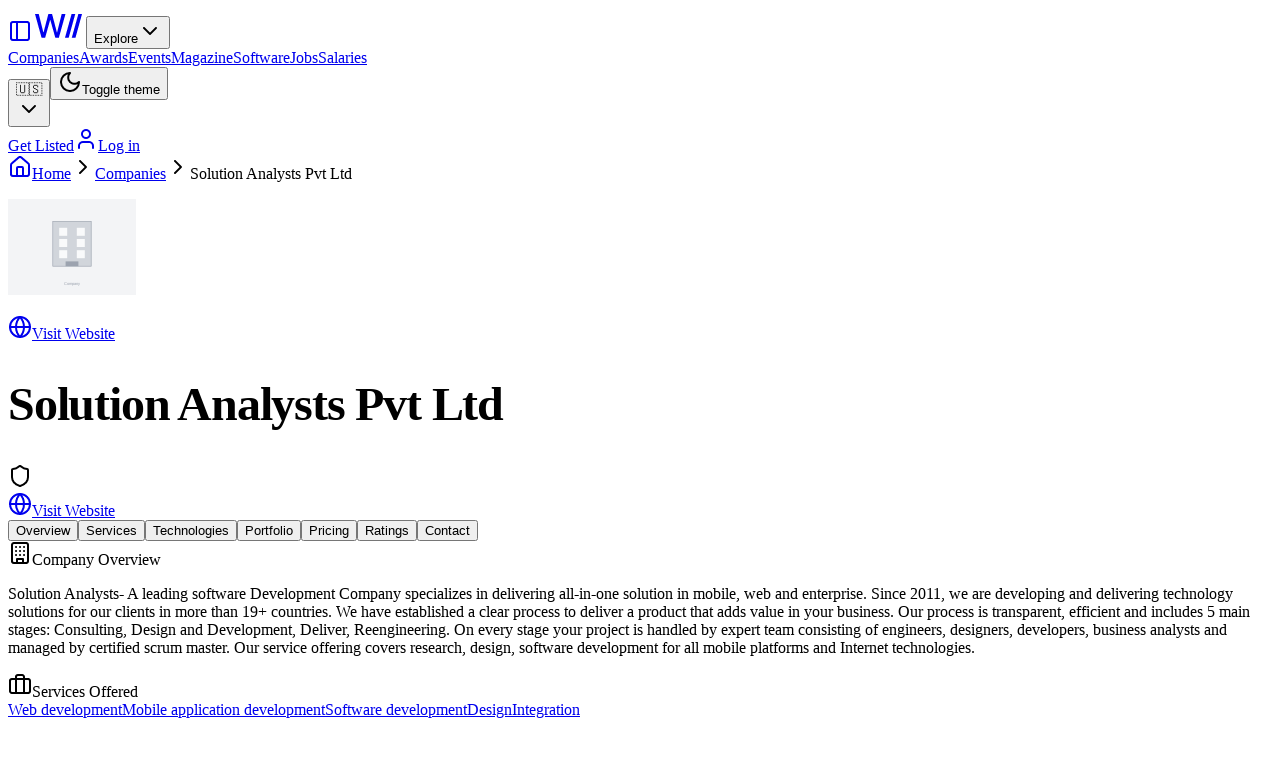

--- FILE ---
content_type: text/html; charset=utf-8
request_url: https://wadline.com/companies/solutionanalysts
body_size: 53430
content:
<!DOCTYPE html><html lang="en"><head><meta charSet="utf-8"/><meta name="viewport" content="width=device-width, initial-scale=1"/><link rel="preload" as="image" href="/images/placeholders/company.svg"/><link rel="stylesheet" href="/_next/static/css/2335b959ec411512.css" data-precedence="next"/><link rel="stylesheet" href="/_next/static/css/a4e94baaa629577e.css" data-precedence="next"/><link rel="stylesheet" href="/_next/static/css/9038931003336d76.css" data-precedence="next"/><link rel="preload" as="script" fetchPriority="low" href="/_next/static/chunks/webpack-53b1a82f35ba7f68.js"/><script src="/_next/static/chunks/4bd1b696-ed4f691791a67d83.js" async=""></script><script src="/_next/static/chunks/1684-cc7a9d0c15f1a38b.js" async=""></script><script src="/_next/static/chunks/main-app-42b1843c24291b69.js" async=""></script><script src="/_next/static/chunks/4277-c844ed74ed67748b.js" async=""></script><script src="/_next/static/chunks/2797-1cf4f06b05d75bc4.js" async=""></script><script src="/_next/static/chunks/4275-a117a6129e0deef2.js" async=""></script><script src="/_next/static/chunks/6874-d9e03c0d7ca3930c.js" async=""></script><script src="/_next/static/chunks/587-a45d33e25a3b313b.js" async=""></script><script src="/_next/static/chunks/8034-e8ddbd455716a07d.js" async=""></script><script src="/_next/static/chunks/5152-0bc186a9e9b8a930.js" async=""></script><script src="/_next/static/chunks/6544-3d3f4d2cbb997f0b.js" async=""></script><script src="/_next/static/chunks/3254-dc0f54fe6c4a903f.js" async=""></script><script src="/_next/static/chunks/6671-b0e755114bf67440.js" async=""></script><script src="/_next/static/chunks/1071-bb903ef5edd6f86a.js" async=""></script><script src="/_next/static/chunks/8698-5423520d300ec167.js" async=""></script><script src="/_next/static/chunks/3032-b96fc8e309a090fc.js" async=""></script><script src="/_next/static/chunks/9413-fe9a0c1666f31315.js" async=""></script><script src="/_next/static/chunks/9173-95c6de92f31baa03.js" async=""></script><script src="/_next/static/chunks/app/layout-645c3adec6839032.js" async=""></script><script src="/_next/static/chunks/app/not-found-76562c6950755fe9.js" async=""></script><script src="/_next/static/chunks/6766-d3c4dcac40ba9428.js" async=""></script><script src="/_next/static/chunks/9461-a8a00c1819ad4188.js" async=""></script><script src="/_next/static/chunks/5621-d5f3dc9d0701543c.js" async=""></script><script src="/_next/static/chunks/8461-edce8549b6ca9f26.js" async=""></script><script src="/_next/static/chunks/app/companies/page-c529e5e135e90cf0.js" async=""></script><script src="/_next/static/chunks/app/companies/%5Bslug%5D/page-8dea099a074e97ff.js" async=""></script><meta name="next-size-adjust" content=""/><title>Solution Analysts Pvt Ltd - Top IT Companies &amp; Agencies | Wadline</title><meta name="description" content="Solution Analysts- A leading software Development Company specializes in delivering all-in-one solution in mobile, web and enterprise. Since 2011, we are developing and delivering technology solutions for our clients in more than 19+ countries. We have established a clear process to deliver a product that adds value in your business. Our process is transparent, efficient and includes 5 main stages: Consulting, Design and Development, Deliver, Reengineering. On every stage your project is handled by expert team consisting of engineers, designers, developers, business analysts and managed by certified scrum master. Our service offering covers research, design, software development for all mobile platforms and Internet technologies."/><link rel="author" href="https://wadline.com"/><meta name="author" content="Wadline"/><link rel="manifest" href="/site.webmanifest"/><meta name="keywords" content="Solution Analysts Pvt Ltd, IT company, , software development, web development"/><meta name="creator" content="Wadline"/><meta name="publisher" content="Wadline"/><meta name="robots" content="index, follow, max-video-preview:-1, max-image-preview:large, max-snippet:-1"/><meta name="linkedin:site" content="https://www.linkedin.com/company/wadline/"/><meta name="apple-mobile-web-app-title" content="Wadline"/><link rel="canonical" href="https://wadline.com/companies/solutionanalysts"/><link rel="alternate" hrefLang="en" href="https://wadline.com/companies/solutionanalysts"/><link rel="alternate" hrefLang="ru" href="https://ru.wadline.com/companies/solutionanalysts"/><link rel="alternate" hrefLang="de" href="https://de.wadline.com/companies/solutionanalysts"/><link rel="alternate" hrefLang="fr" href="https://fr.wadline.com/companies/solutionanalysts"/><link rel="alternate" hrefLang="nl" href="https://nl.wadline.com/companies/solutionanalysts"/><link rel="alternate" hrefLang="es" href="https://es.wadline.com/companies/solutionanalysts"/><meta property="og:title" content="Solution Analysts Pvt Ltd - Top IT Companies &amp; Agencies"/><meta property="og:description" content="Solution Analysts- A leading software Development Company specializes in delivering all-in-one solution in mobile, web and enterprise. Since 2011, we are developing and delivering technology solutions for our clients in more than 19+ countries. We have established a clear process to deliver a product that adds value in your business. Our process is transparent, efficient and includes 5 main stages: Consulting, Design and Development, Deliver, Reengineering. On every stage your project is handled by expert team consisting of engineers, designers, developers, business analysts and managed by certified scrum master. Our service offering covers research, design, software development for all mobile platforms and Internet technologies."/><meta property="og:url" content="https://wadline.com/companies/solutionanalysts"/><meta property="og:site_name" content="Wadline"/><meta property="og:locale" content="en_US"/><meta property="og:image" content="https://wadline.com/images/cards/wadline_card_1.jpg"/><meta property="og:image:width" content="1200"/><meta property="og:image:height" content="630"/><meta property="og:image:alt" content="Solution Analysts Pvt Ltd"/><meta property="og:type" content="profile"/><meta name="twitter:card" content="summary_large_image"/><meta name="twitter:site" content="@wadline_com"/><meta name="twitter:creator" content="@wadline_com"/><meta name="twitter:title" content="Solution Analysts Pvt Ltd - Top IT Companies &amp; Agencies"/><meta name="twitter:description" content="Solution Analysts- A leading software Development Company specializes in delivering all-in-one solution in mobile, web and enterprise. Since 2011, we are developing and delivering technology solutions for our clients in more than 19+ countries. We have established a clear process to deliver a product that adds value in your business. Our process is transparent, efficient and includes 5 main stages: Consulting, Design and Development, Deliver, Reengineering. On every stage your project is handled by expert team consisting of engineers, designers, developers, business analysts and managed by certified scrum master. Our service offering covers research, design, software development for all mobile platforms and Internet technologies."/><meta name="twitter:image" content="https://wadline.com/images/cards/wadline_card_2.jpg"/><link rel="shortcut icon" href="/favicon.ico"/><link rel="icon" href="/favicon.ico" sizes="any"/><link rel="icon" href="/favicon.svg" type="image/svg+xml"/><link rel="icon" href="/favicon-96x96.png" sizes="96x96" type="image/png"/><link rel="apple-touch-icon" href="/apple-touch-icon.png" sizes="180x180" type="image/png"/><script>document.querySelectorAll('body link[rel="icon"], body link[rel="apple-touch-icon"]').forEach(el => document.head.appendChild(el))</script><script src="/_next/static/chunks/polyfills-42372ed130431b0a.js" noModule=""></script></head><body class="__variable_a3c0d3 font-sans antialiased"><div hidden=""><!--$--><!--/$--></div><noscript><iframe src="https://www.googletagmanager.com/ns.html?id=GTM-WHCPLLHB" height="0" width="0" style="display:none;visibility:hidden"></iframe></noscript><div data-slot="sidebar-wrapper" style="--sidebar-width:calc(var(--spacing) * 72);--sidebar-width-icon:3rem" class="group/sidebar-wrapper has-data-[variant=inset]:bg-sidebar flex min-h-svh w-full"><main data-slot="sidebar-inset" class="bg-background relative flex w-full flex-1 flex-col md:peer-data-[variant=inset]:m-2 md:peer-data-[variant=inset]:ml-0 md:peer-data-[variant=inset]:rounded-xl md:peer-data-[variant=inset]:shadow-sm md:peer-data-[variant=inset]:peer-data-[state=collapsed]:ml-2"><div class="min-h-screen bg-background flex flex-col"><header class="sticky top-0 z-50 w-full border-b bg-white/95 dark:bg-black/95 backdrop-blur supports-[backdrop-filter]:bg-white/80 dark:supports-[backdrop-filter]:bg-black/80"><div class="flex h-16 items-center px-4 md:px-6"><div class="flex items-center gap-4"><a data-slot="button" class="inline-flex items-center justify-center gap-2 whitespace-nowrap rounded-md text-sm font-medium transition-all cursor-pointer disabled:pointer-events-none disabled:opacity-50 [&amp;_svg]:pointer-events-none [&amp;_svg:not([class*=&#x27;size-&#x27;])]:size-4 shrink-0 [&amp;_svg]:shrink-0 outline-none focus-visible:border-ring focus-visible:ring-ring/50 focus-visible:ring-[3px] aria-invalid:ring-destructive/20 dark:aria-invalid:ring-destructive/40 aria-invalid:border-destructive hover:bg-accent hover:text-accent-foreground dark:hover:bg-accent/50 size-7 -ml-1" href="/dashboard"><svg xmlns="http://www.w3.org/2000/svg" width="24" height="24" viewBox="0 0 24 24" fill="none" stroke="currentColor" stroke-width="2" stroke-linecap="round" stroke-linejoin="round" class="lucide lucide-panel-left size-4" aria-hidden="true"><rect width="18" height="18" x="3" y="3" rx="2"></rect><path d="M9 3v18"></path></svg></a><a class="flex items-center" href="/"><svg width="54" height="35" viewBox="0 0 54 35" fill="none" xmlns="http://www.w3.org/2000/svg" class="transition-colors text-black dark:text-white"><path d="M9.54217 29.6598L3 6H6.74746L11.3524 24.3244H11.5747L16.3702 6H20.0859L24.8655 24.3403H25.1036L29.6927 6H33.4719L26.8821 29.6598H23.2934L18.3233 11.9546H18.1327L13.1626 29.6598H9.54217Z" fill="currentColor"></path><path d="M43.2252 6.08261H39.5667L33.018 29.6598H36.7211L43.2252 6.08261Z" fill="currentColor"></path><path d="M50.0002 6.08262H46.3417L39.793 29.6598H43.4962L50.0002 6.08262Z" fill="currentColor"></path></svg></a><button data-slot="dropdown-menu-trigger" class="inline-flex items-center justify-center gap-2 whitespace-nowrap rounded-md transition-all disabled:pointer-events-none disabled:opacity-50 [&amp;_svg]:pointer-events-none [&amp;_svg:not([class*=&#x27;size-&#x27;])]:size-4 shrink-0 [&amp;_svg]:shrink-0 outline-none focus-visible:border-ring focus-visible:ring-ring/50 focus-visible:ring-[3px] aria-invalid:ring-destructive/20 dark:aria-invalid:ring-destructive/40 aria-invalid:border-destructive hover:text-accent-foreground dark:hover:bg-accent/50 h-9 py-2 has-[&gt;svg]:px-3 text-base font-semibold hover:bg-transparent px-4 cursor-pointer" type="button" id="radix-«Rddplb»" aria-haspopup="menu" aria-expanded="false" data-state="closed">Explore<svg xmlns="http://www.w3.org/2000/svg" width="24" height="24" viewBox="0 0 24 24" fill="none" stroke="currentColor" stroke-width="2" stroke-linecap="round" stroke-linejoin="round" class="lucide lucide-chevron-down ml-1 h-4 w-4 transition-transform" aria-hidden="true"><path d="m6 9 6 6 6-6"></path></svg></button><nav class="hidden xl:flex items-center gap-6 ml-2"><a class="text-sm font-medium text-foreground/80 hover:text-foreground transition-colors" href="/companies">Companies</a><a class="text-sm font-medium text-foreground/80 hover:text-foreground transition-colors" href="/awards">Awards</a><a class="text-sm font-medium text-foreground/80 hover:text-foreground transition-colors" href="/events">Events</a><a class="text-sm font-medium text-foreground/80 hover:text-foreground transition-colors" href="/mag">Magazine</a><a class="text-sm font-medium text-foreground/80 hover:text-foreground transition-colors" href="/software-catalog">Software</a><a class="text-sm font-medium text-foreground/80 hover:text-foreground transition-colors" href="/jobs">Jobs</a><a class="text-sm font-medium text-foreground/80 hover:text-foreground transition-colors" href="/salary">Salaries</a></nav></div><div class="ml-auto flex items-center gap-1"><button type="button" role="combobox" aria-controls="radix-«Radplb»" aria-expanded="false" aria-autocomplete="none" dir="ltr" data-state="closed" data-slot="select-trigger" data-size="default" class="border-input data-[placeholder]:text-muted-foreground [&amp;_svg:not([class*=&#x27;text-&#x27;])]:text-muted-foreground focus-visible:border-ring focus-visible:ring-ring/50 aria-invalid:ring-destructive/20 dark:aria-invalid:ring-destructive/40 aria-invalid:border-destructive dark:bg-input/30 dark:hover:bg-input/50 flex items-center justify-between rounded-md border px-3 py-2 text-sm whitespace-nowrap transition-[color,box-shadow] outline-none focus-visible:ring-[3px] disabled:cursor-not-allowed disabled:opacity-50 data-[size=default]:h-9 data-[size=sm]:h-8 *:data-[slot=select-value]:line-clamp-1 *:data-[slot=select-value]:flex *:data-[slot=select-value]:items-center *:data-[slot=select-value]:gap-2 [&amp;_svg]:pointer-events-none [&amp;_svg]:shrink-0 [&amp;_svg:not([class*=&#x27;size-&#x27;])]:size-4 w-auto gap-1 border-none shadow-none bg-transparent"><span data-slot="select-value" style="pointer-events:none"><div class="flex items-center"><span>🇺🇸</span></div></span><svg xmlns="http://www.w3.org/2000/svg" width="24" height="24" viewBox="0 0 24 24" fill="none" stroke="currentColor" stroke-width="2" stroke-linecap="round" stroke-linejoin="round" class="lucide lucide-chevron-down size-4 opacity-50" aria-hidden="true"><path d="m6 9 6 6 6-6"></path></svg></button><select aria-hidden="true" tabindex="-1" style="position:absolute;border:0;width:1px;height:1px;padding:0;margin:-1px;overflow:hidden;clip:rect(0, 0, 0, 0);white-space:nowrap;word-wrap:normal"></select><button data-slot="button" class="inline-flex items-center justify-center gap-2 whitespace-nowrap rounded-md text-sm font-medium transition-all cursor-pointer disabled:pointer-events-none disabled:opacity-50 [&amp;_svg]:pointer-events-none [&amp;_svg:not([class*=&#x27;size-&#x27;])]:size-4 shrink-0 [&amp;_svg]:shrink-0 outline-none focus-visible:border-ring focus-visible:ring-ring/50 focus-visible:ring-[3px] aria-invalid:ring-destructive/20 dark:aria-invalid:ring-destructive/40 aria-invalid:border-destructive hover:bg-accent hover:text-accent-foreground dark:hover:bg-accent/50 size-9 relative"><svg xmlns="http://www.w3.org/2000/svg" width="24" height="24" viewBox="0 0 24 24" fill="none" stroke="currentColor" stroke-width="2" stroke-linecap="round" stroke-linejoin="round" class="lucide lucide-moon h-4 w-4" aria-hidden="true"><path d="M12 3a6 6 0 0 0 9 9 9 9 0 1 1-9-9Z"></path></svg><span class="sr-only">Toggle theme</span></button><div class="hidden md:flex items-center gap-1.5 ml-3 border-l pl-3"><a data-slot="button" class="inline-flex items-center justify-center gap-2 whitespace-nowrap rounded-md text-sm transition-all cursor-pointer disabled:pointer-events-none disabled:opacity-50 [&amp;_svg]:pointer-events-none [&amp;_svg:not([class*=&#x27;size-&#x27;])]:size-4 shrink-0 [&amp;_svg]:shrink-0 outline-none focus-visible:border-ring focus-visible:ring-ring/50 focus-visible:ring-[3px] aria-invalid:ring-destructive/20 dark:aria-invalid:ring-destructive/40 aria-invalid:border-destructive shadow-xs h-9 px-4 py-2 has-[&gt;svg]:px-3 bg-black hover:bg-gray-800 dark:bg-white dark:hover:bg-gray-200 text-white dark:text-black font-semibold" href="/dashboard/company">Get Listed</a><a data-slot="button" class="inline-flex items-center justify-center gap-2 whitespace-nowrap rounded-md text-sm transition-all cursor-pointer disabled:pointer-events-none disabled:opacity-50 [&amp;_svg]:pointer-events-none [&amp;_svg:not([class*=&#x27;size-&#x27;])]:size-4 shrink-0 [&amp;_svg]:shrink-0 outline-none focus-visible:border-ring focus-visible:ring-ring/50 focus-visible:ring-[3px] aria-invalid:ring-destructive/20 dark:aria-invalid:ring-destructive/40 aria-invalid:border-destructive border bg-background shadow-xs hover:bg-accent hover:text-accent-foreground dark:bg-input/30 dark:border-input dark:hover:bg-input/50 h-9 px-4 py-2 has-[&gt;svg]:px-3 font-semibold" href="/auth/login"><svg xmlns="http://www.w3.org/2000/svg" width="24" height="24" viewBox="0 0 24 24" fill="none" stroke="currentColor" stroke-width="2" stroke-linecap="round" stroke-linejoin="round" class="lucide lucide-user size-4 2xl:mr-2" aria-hidden="true"><path d="M19 21v-2a4 4 0 0 0-4-4H9a4 4 0 0 0-4 4v2"></path><circle cx="12" cy="7" r="4"></circle></svg><span class="hidden 2xl:inline">Log in</span></a></div></div></div></header><main class="flex-1 px-4 md:px-6"><script type="application/ld+json">{"@context":"https://schema.org","@graph":[{"@type":["Organization","LocalBusiness","ProfessionalService"],"@id":"https://wadline.com/companies/solutionanalysts#organization","name":"Solution Analysts Pvt Ltd","description":"Solution Analysts- A leading software Development Company specializes in delivering all-in-one solution in mobile, web and enterprise. Since 2011, we are developing and delivering technology solutions for our clients in more than 19+ countries. We have established a clear process to deliver a product that adds value in your business. Our process is transparent, efficient and includes 5 main stages: Consulting, Design and Development, Deliver, Reengineering. On every stage your project is handled by expert team consisting of engineers, designers, developers, business analysts and managed by certified scrum master. Our service offering covers research, design, software development for all mobile platforms and Internet technologies.","url":"https://wadline.com/companies/solutionanalysts","mainEntityOfPage":"www.solutionanalysts.com","sameAs":["www.solutionanalysts.com","https://www.linkedin.com/company/1598436/","@S_Analysts","@solutionanalysts"],"telephone":"7329275544","address":{"@type":"PostalAddress","streetAddress":"103 Brighton Avenue, 3rd Floor, Long Branch, NJ, United States"},"areaServed":{"@type":"Country","name":"Worldwide"},"knowsAbout":["Software Development","Web Development","IT Services"]},{"@type":"BreadcrumbList","@id":"https://wadline.com/companies/solutionanalysts#breadcrumb","itemListElement":[{"@type":"ListItem","position":1,"name":"Home","item":"https://wadline.com"},{"@type":"ListItem","position":2,"name":"Companies","item":"https://wadline.com/companies"},{"@type":"ListItem","position":3,"name":"Solution Analysts Pvt Ltd","item":"https://wadline.com/companies/solutionanalysts"}]},{"@type":"WebPage","@id":"https://wadline.com/companies/solutionanalysts#webpage","url":"https://wadline.com/companies/solutionanalysts","name":"Solution Analysts Pvt Ltd - Top IT Companies & Agencies","description":"Solution Analysts- A leading software Development Company specializes in delivering all-in-one solution in mobile, web and enterprise. Since 2011, we are developing and delivering technology solutions for our clients in more than 19+ countries. We have established a clear process to deliver a product that adds value in your business. Our process is transparent, efficient and includes 5 main stages: Consulting, Design and Development, Deliver, Reengineering. On every stage your project is handled by expert team consisting of engineers, designers, developers, business analysts and managed by certified scrum master. Our service offering covers research, design, software development for all mobile platforms and Internet technologies.","isPartOf":{"@id":"https://wadline.com/#website"},"about":{"@id":"https://wadline.com/companies/solutionanalysts#organization"},"breadcrumb":{"@id":"https://wadline.com/companies/solutionanalysts#breadcrumb"},"inLanguage":"en-US"}]}</script><div class="container mx-auto px-4 py-8"><div class="max-w-7xl mx-auto space-y-8"><nav class="flex items-center text-sm text-muted-foreground mb-6" aria-label="Breadcrumb"><a class="flex items-center hover:text-foreground transition-colors" href="/"><svg xmlns="http://www.w3.org/2000/svg" width="24" height="24" viewBox="0 0 24 24" fill="none" stroke="currentColor" stroke-width="2" stroke-linecap="round" stroke-linejoin="round" class="lucide lucide-house h-4 w-4" aria-hidden="true"><path d="M15 21v-8a1 1 0 0 0-1-1h-4a1 1 0 0 0-1 1v8"></path><path d="M3 10a2 2 0 0 1 .709-1.528l7-5.999a2 2 0 0 1 2.582 0l7 5.999A2 2 0 0 1 21 10v9a2 2 0 0 1-2 2H5a2 2 0 0 1-2-2z"></path></svg><span class="sr-only">Home</span></a><svg xmlns="http://www.w3.org/2000/svg" width="24" height="24" viewBox="0 0 24 24" fill="none" stroke="currentColor" stroke-width="2" stroke-linecap="round" stroke-linejoin="round" class="lucide lucide-chevron-right h-4 w-4 mx-2" aria-hidden="true"><path d="m9 18 6-6-6-6"></path></svg><a class="hover:text-foreground transition-colors" href="/companies">Companies</a><svg xmlns="http://www.w3.org/2000/svg" width="24" height="24" viewBox="0 0 24 24" fill="none" stroke="currentColor" stroke-width="2" stroke-linecap="round" stroke-linejoin="round" class="lucide lucide-chevron-right h-4 w-4 mx-2" aria-hidden="true"><path d="m9 18 6-6-6-6"></path></svg><span class="text-foreground font-medium">Solution Analysts Pvt Ltd</span></nav><div class="relative"><div class="relative bg-background border rounded-lg p-6 mt-8"><div class="flex flex-col md:flex-row gap-6"><div class="flex items-start justify-between md:block"><div class="flex-shrink-0 h-32 w-32 flex items-center justify-center"><img src="/images/placeholders/company.svg" alt="Solution Analysts Pvt Ltd" class="rounded-lg" style="width:128px;height:128px;object-fit:contain"/></div><div class="md:hidden"><a href="/redirect?url=www.solutionanalysts.com" target="_blank" rel="noopener" data-slot="button" class="inline-flex items-center justify-center whitespace-nowrap text-sm font-medium transition-all cursor-pointer disabled:pointer-events-none disabled:opacity-50 [&amp;_svg]:pointer-events-none [&amp;_svg:not([class*=&#x27;size-&#x27;])]:size-4 shrink-0 [&amp;_svg]:shrink-0 outline-none focus-visible:border-ring focus-visible:ring-ring/50 focus-visible:ring-[3px] aria-invalid:ring-destructive/20 dark:aria-invalid:ring-destructive/40 aria-invalid:border-destructive bg-primary text-primary-foreground shadow-xs hover:bg-primary/90 h-8 rounded-md gap-1.5 px-3 has-[&gt;svg]:px-2.5"><svg xmlns="http://www.w3.org/2000/svg" width="24" height="24" viewBox="0 0 24 24" fill="none" stroke="currentColor" stroke-width="2" stroke-linecap="round" stroke-linejoin="round" class="lucide lucide-globe h-4 w-4 mr-2" aria-hidden="true"><circle cx="12" cy="12" r="10"></circle><path d="M12 2a14.5 14.5 0 0 0 0 20 14.5 14.5 0 0 0 0-20"></path><path d="M2 12h20"></path></svg>Visit Website</a></div></div><div class="flex-1"><div class="flex items-start justify-between mb-4"><div><div class="flex items-center gap-2 mb-2"><h1 class="text-3xl font-bold">Solution Analysts Pvt Ltd</h1><svg xmlns="http://www.w3.org/2000/svg" width="24" height="24" viewBox="0 0 24 24" fill="none" stroke="currentColor" stroke-width="2" stroke-linecap="round" stroke-linejoin="round" class="lucide lucide-shield h-6 w-6 text-muted-foreground" aria-hidden="true"><path d="M20 13c0 5-3.5 7.5-7.66 8.95a1 1 0 0 1-.67-.01C7.5 20.5 4 18 4 13V6a1 1 0 0 1 1-1c2 0 4.5-1.2 6.24-2.72a1.17 1.17 0 0 1 1.52 0C14.51 3.81 17 5 19 5a1 1 0 0 1 1 1z"></path></svg></div><div class="flex flex-wrap items-center gap-4 text-sm text-muted-foreground"></div></div><div class="hidden md:flex flex-col gap-2 justify-end"><a href="/redirect?url=www.solutionanalysts.com" target="_blank" rel="noopener" data-slot="button" class="inline-flex items-center justify-center gap-2 whitespace-nowrap rounded-md text-sm font-medium transition-all cursor-pointer disabled:pointer-events-none disabled:opacity-50 [&amp;_svg]:pointer-events-none [&amp;_svg:not([class*=&#x27;size-&#x27;])]:size-4 shrink-0 [&amp;_svg]:shrink-0 outline-none focus-visible:border-ring focus-visible:ring-ring/50 focus-visible:ring-[3px] aria-invalid:ring-destructive/20 dark:aria-invalid:ring-destructive/40 aria-invalid:border-destructive bg-primary text-primary-foreground shadow-xs hover:bg-primary/90 h-9 px-4 py-2 has-[&gt;svg]:px-3"><svg xmlns="http://www.w3.org/2000/svg" width="24" height="24" viewBox="0 0 24 24" fill="none" stroke="currentColor" stroke-width="2" stroke-linecap="round" stroke-linejoin="round" class="lucide lucide-globe h-4 w-4 mr-2" aria-hidden="true"><circle cx="12" cy="12" r="10"></circle><path d="M12 2a14.5 14.5 0 0 0 0 20 14.5 14.5 0 0 0 0-20"></path><path d="M2 12h20"></path></svg>Visit Website</a></div></div></div></div></div></div><div class="bg-card border rounded-lg p-4 sticky top-4 z-10"><nav class="flex flex-wrap gap-6"><button class="text-muted-foreground hover:text-foreground font-medium transition-colors">Overview</button><button class="text-muted-foreground hover:text-foreground font-medium transition-colors">Services</button><button class="text-muted-foreground hover:text-foreground font-medium transition-colors">Technologies</button><button class="text-muted-foreground hover:text-foreground font-medium transition-colors">Portfolio</button><button class="text-muted-foreground hover:text-foreground font-medium transition-colors">Pricing</button><button class="text-muted-foreground hover:text-foreground font-medium transition-colors">Ratings</button><button class="text-muted-foreground hover:text-foreground font-medium transition-colors">Contact</button></nav></div><section id="overview" class="space-y-6"><div data-slot="card" class="bg-card text-card-foreground flex flex-col gap-6 rounded-xl border py-6"><div data-slot="card-header" class="@container/card-header grid auto-rows-min grid-rows-[auto_auto] items-start gap-1.5 px-6 has-data-[slot=card-action]:grid-cols-[1fr_auto] [.border-b]:pb-6"><div data-slot="card-title" class="leading-none font-semibold flex items-center gap-2"><svg xmlns="http://www.w3.org/2000/svg" width="24" height="24" viewBox="0 0 24 24" fill="none" stroke="currentColor" stroke-width="2" stroke-linecap="round" stroke-linejoin="round" class="lucide lucide-building h-5 w-5" aria-hidden="true"><rect width="16" height="20" x="4" y="2" rx="2" ry="2"></rect><path d="M9 22v-4h6v4"></path><path d="M8 6h.01"></path><path d="M16 6h.01"></path><path d="M12 6h.01"></path><path d="M12 10h.01"></path><path d="M12 14h.01"></path><path d="M16 10h.01"></path><path d="M16 14h.01"></path><path d="M8 10h.01"></path><path d="M8 14h.01"></path></svg>Company Overview</div></div><div data-slot="card-content" class="px-6"><p class="text-muted-foreground leading-relaxed mb-6">Solution Analysts- A leading software Development Company specializes in delivering all-in-one solution in mobile, web and enterprise. Since 2011, we are developing and delivering technology solutions for our clients in more than 19+ countries. We have established a clear process to deliver a product that adds value in your business. Our process is transparent, efficient and includes 5 main stages: Consulting, Design and Development, Deliver, Reengineering. On every stage your project is handled by expert team consisting of engineers, designers, developers, business analysts and managed by certified scrum master. Our service offering covers research, design, software development for all mobile platforms and Internet technologies.</p></div></div></section><section id="services" class="space-y-6"><div data-slot="card" class="bg-card text-card-foreground flex flex-col gap-6 rounded-xl border py-6"><div data-slot="card-header" class="@container/card-header grid auto-rows-min grid-rows-[auto_auto] items-start gap-1.5 px-6 has-data-[slot=card-action]:grid-cols-[1fr_auto] [.border-b]:pb-6"><div data-slot="card-title" class="leading-none font-semibold flex items-center gap-2"><svg xmlns="http://www.w3.org/2000/svg" width="24" height="24" viewBox="0 0 24 24" fill="none" stroke="currentColor" stroke-width="2" stroke-linecap="round" stroke-linejoin="round" class="lucide lucide-briefcase h-5 w-5" aria-hidden="true"><path d="M16 20V4a2 2 0 0 0-2-2h-4a2 2 0 0 0-2 2v16"></path><rect width="20" height="14" x="2" y="6" rx="2"></rect></svg>Services Offered</div></div><div data-slot="card-content" class="px-6"><div class="flex flex-wrap gap-2"><a href="/web"><span data-slot="badge" class="justify-center rounded-md border px-2 py-0.5 text-xs font-medium w-fit whitespace-nowrap shrink-0 [&amp;&gt;svg]:size-3 [&amp;&gt;svg]:pointer-events-none focus-visible:border-ring focus-visible:ring-ring/50 focus-visible:ring-[3px] aria-invalid:ring-destructive/20 dark:aria-invalid:ring-destructive/40 aria-invalid:border-destructive overflow-hidden text-foreground [a&amp;]:hover:bg-accent [a&amp;]:hover:text-accent-foreground flex items-center gap-1.5 hover:bg-accent cursor-pointer transition-colors">Web development</span></a><a href="/mobile"><span data-slot="badge" class="justify-center rounded-md border px-2 py-0.5 text-xs font-medium w-fit whitespace-nowrap shrink-0 [&amp;&gt;svg]:size-3 [&amp;&gt;svg]:pointer-events-none focus-visible:border-ring focus-visible:ring-ring/50 focus-visible:ring-[3px] aria-invalid:ring-destructive/20 dark:aria-invalid:ring-destructive/40 aria-invalid:border-destructive overflow-hidden text-foreground [a&amp;]:hover:bg-accent [a&amp;]:hover:text-accent-foreground flex items-center gap-1.5 hover:bg-accent cursor-pointer transition-colors">Mobile application development</span></a><a href="/software"><span data-slot="badge" class="justify-center rounded-md border px-2 py-0.5 text-xs font-medium w-fit whitespace-nowrap shrink-0 [&amp;&gt;svg]:size-3 [&amp;&gt;svg]:pointer-events-none focus-visible:border-ring focus-visible:ring-ring/50 focus-visible:ring-[3px] aria-invalid:ring-destructive/20 dark:aria-invalid:ring-destructive/40 aria-invalid:border-destructive overflow-hidden text-foreground [a&amp;]:hover:bg-accent [a&amp;]:hover:text-accent-foreground flex items-center gap-1.5 hover:bg-accent cursor-pointer transition-colors">Software development</span></a><a href="/design"><span data-slot="badge" class="justify-center rounded-md border px-2 py-0.5 text-xs font-medium w-fit whitespace-nowrap shrink-0 [&amp;&gt;svg]:size-3 [&amp;&gt;svg]:pointer-events-none focus-visible:border-ring focus-visible:ring-ring/50 focus-visible:ring-[3px] aria-invalid:ring-destructive/20 dark:aria-invalid:ring-destructive/40 aria-invalid:border-destructive overflow-hidden text-foreground [a&amp;]:hover:bg-accent [a&amp;]:hover:text-accent-foreground flex items-center gap-1.5 hover:bg-accent cursor-pointer transition-colors">Design</span></a><a href="/integration"><span data-slot="badge" class="justify-center rounded-md border px-2 py-0.5 text-xs font-medium w-fit whitespace-nowrap shrink-0 [&amp;&gt;svg]:size-3 [&amp;&gt;svg]:pointer-events-none focus-visible:border-ring focus-visible:ring-ring/50 focus-visible:ring-[3px] aria-invalid:ring-destructive/20 dark:aria-invalid:ring-destructive/40 aria-invalid:border-destructive overflow-hidden text-foreground [a&amp;]:hover:bg-accent [a&amp;]:hover:text-accent-foreground flex items-center gap-1.5 hover:bg-accent cursor-pointer transition-colors">Integration</span></a></div></div></div></section><section id="technologies" class="space-y-6"><div data-slot="card" class="bg-card text-card-foreground flex flex-col gap-6 rounded-xl border py-6"><div data-slot="card-header" class="@container/card-header grid auto-rows-min grid-rows-[auto_auto] items-start gap-1.5 px-6 has-data-[slot=card-action]:grid-cols-[1fr_auto] [.border-b]:pb-6"><div data-slot="card-title" class="leading-none font-semibold flex items-center gap-2"><svg xmlns="http://www.w3.org/2000/svg" width="24" height="24" viewBox="0 0 24 24" fill="none" stroke="currentColor" stroke-width="2" stroke-linecap="round" stroke-linejoin="round" class="lucide lucide-code h-5 w-5" aria-hidden="true"><path d="m16 18 6-6-6-6"></path><path d="m8 6-6 6 6 6"></path></svg>Technologies &amp; Tools</div></div><div data-slot="card-content" class="px-6"><div class="flex flex-wrap gap-2"><span data-slot="badge" class="justify-center rounded-md border px-2 py-0.5 text-xs font-medium w-fit whitespace-nowrap shrink-0 [&amp;&gt;svg]:size-3 [&amp;&gt;svg]:pointer-events-none focus-visible:border-ring focus-visible:ring-ring/50 focus-visible:ring-[3px] aria-invalid:ring-destructive/20 dark:aria-invalid:ring-destructive/40 aria-invalid:border-destructive transition-[color,box-shadow] overflow-hidden border-transparent bg-secondary text-secondary-foreground [a&amp;]:hover:bg-secondary/90 flex items-center gap-1.5">Laravel</span><span data-slot="badge" class="justify-center rounded-md border px-2 py-0.5 text-xs font-medium w-fit whitespace-nowrap shrink-0 [&amp;&gt;svg]:size-3 [&amp;&gt;svg]:pointer-events-none focus-visible:border-ring focus-visible:ring-ring/50 focus-visible:ring-[3px] aria-invalid:ring-destructive/20 dark:aria-invalid:ring-destructive/40 aria-invalid:border-destructive transition-[color,box-shadow] overflow-hidden border-transparent bg-secondary text-secondary-foreground [a&amp;]:hover:bg-secondary/90 flex items-center gap-1.5">iOS</span><span data-slot="badge" class="justify-center rounded-md border px-2 py-0.5 text-xs font-medium w-fit whitespace-nowrap shrink-0 [&amp;&gt;svg]:size-3 [&amp;&gt;svg]:pointer-events-none focus-visible:border-ring focus-visible:ring-ring/50 focus-visible:ring-[3px] aria-invalid:ring-destructive/20 dark:aria-invalid:ring-destructive/40 aria-invalid:border-destructive transition-[color,box-shadow] overflow-hidden border-transparent bg-secondary text-secondary-foreground [a&amp;]:hover:bg-secondary/90 flex items-center gap-1.5">Joomla</span><span data-slot="badge" class="justify-center rounded-md border px-2 py-0.5 text-xs font-medium w-fit whitespace-nowrap shrink-0 [&amp;&gt;svg]:size-3 [&amp;&gt;svg]:pointer-events-none focus-visible:border-ring focus-visible:ring-ring/50 focus-visible:ring-[3px] aria-invalid:ring-destructive/20 dark:aria-invalid:ring-destructive/40 aria-invalid:border-destructive transition-[color,box-shadow] overflow-hidden border-transparent bg-secondary text-secondary-foreground [a&amp;]:hover:bg-secondary/90 flex items-center gap-1.5">Drupal</span><span data-slot="badge" class="justify-center rounded-md border px-2 py-0.5 text-xs font-medium w-fit whitespace-nowrap shrink-0 [&amp;&gt;svg]:size-3 [&amp;&gt;svg]:pointer-events-none focus-visible:border-ring focus-visible:ring-ring/50 focus-visible:ring-[3px] aria-invalid:ring-destructive/20 dark:aria-invalid:ring-destructive/40 aria-invalid:border-destructive transition-[color,box-shadow] overflow-hidden border-transparent bg-secondary text-secondary-foreground [a&amp;]:hover:bg-secondary/90 flex items-center gap-1.5">PHP</span><span data-slot="badge" class="justify-center rounded-md border px-2 py-0.5 text-xs font-medium w-fit whitespace-nowrap shrink-0 [&amp;&gt;svg]:size-3 [&amp;&gt;svg]:pointer-events-none focus-visible:border-ring focus-visible:ring-ring/50 focus-visible:ring-[3px] aria-invalid:ring-destructive/20 dark:aria-invalid:ring-destructive/40 aria-invalid:border-destructive transition-[color,box-shadow] overflow-hidden border-transparent bg-secondary text-secondary-foreground [a&amp;]:hover:bg-secondary/90 flex items-center gap-1.5">SQL</span><span data-slot="badge" class="justify-center rounded-md border px-2 py-0.5 text-xs font-medium w-fit whitespace-nowrap shrink-0 [&amp;&gt;svg]:size-3 [&amp;&gt;svg]:pointer-events-none focus-visible:border-ring focus-visible:ring-ring/50 focus-visible:ring-[3px] aria-invalid:ring-destructive/20 dark:aria-invalid:ring-destructive/40 aria-invalid:border-destructive transition-[color,box-shadow] overflow-hidden border-transparent bg-secondary text-secondary-foreground [a&amp;]:hover:bg-secondary/90 flex items-center gap-1.5">Swift</span><span data-slot="badge" class="justify-center rounded-md border px-2 py-0.5 text-xs font-medium w-fit whitespace-nowrap shrink-0 [&amp;&gt;svg]:size-3 [&amp;&gt;svg]:pointer-events-none focus-visible:border-ring focus-visible:ring-ring/50 focus-visible:ring-[3px] aria-invalid:ring-destructive/20 dark:aria-invalid:ring-destructive/40 aria-invalid:border-destructive transition-[color,box-shadow] overflow-hidden border-transparent bg-secondary text-secondary-foreground [a&amp;]:hover:bg-secondary/90 flex items-center gap-1.5">UX/UI design</span><span data-slot="badge" class="justify-center rounded-md border px-2 py-0.5 text-xs font-medium w-fit whitespace-nowrap shrink-0 [&amp;&gt;svg]:size-3 [&amp;&gt;svg]:pointer-events-none focus-visible:border-ring focus-visible:ring-ring/50 focus-visible:ring-[3px] aria-invalid:ring-destructive/20 dark:aria-invalid:ring-destructive/40 aria-invalid:border-destructive transition-[color,box-shadow] overflow-hidden border-transparent bg-secondary text-secondary-foreground [a&amp;]:hover:bg-secondary/90 flex items-center gap-1.5">Mobile application design</span><span data-slot="badge" class="justify-center rounded-md border px-2 py-0.5 text-xs font-medium w-fit whitespace-nowrap shrink-0 [&amp;&gt;svg]:size-3 [&amp;&gt;svg]:pointer-events-none focus-visible:border-ring focus-visible:ring-ring/50 focus-visible:ring-[3px] aria-invalid:ring-destructive/20 dark:aria-invalid:ring-destructive/40 aria-invalid:border-destructive transition-[color,box-shadow] overflow-hidden border-transparent bg-secondary text-secondary-foreground [a&amp;]:hover:bg-secondary/90 flex items-center gap-1.5">Graphic design</span><span data-slot="badge" class="justify-center rounded-md border px-2 py-0.5 text-xs font-medium w-fit whitespace-nowrap shrink-0 [&amp;&gt;svg]:size-3 [&amp;&gt;svg]:pointer-events-none focus-visible:border-ring focus-visible:ring-ring/50 focus-visible:ring-[3px] aria-invalid:ring-destructive/20 dark:aria-invalid:ring-destructive/40 aria-invalid:border-destructive transition-[color,box-shadow] overflow-hidden border-transparent bg-secondary text-secondary-foreground [a&amp;]:hover:bg-secondary/90 flex items-center gap-1.5">Logo design</span></div></div></div></section><section id="portfolio" class="space-y-6"><div data-slot="card" class="bg-card text-card-foreground flex flex-col gap-6 rounded-xl border py-6"><div data-slot="card-header" class="@container/card-header grid auto-rows-min grid-rows-[auto_auto] items-start gap-1.5 px-6 has-data-[slot=card-action]:grid-cols-[1fr_auto] [.border-b]:pb-6"><div data-slot="card-title" class="leading-none font-semibold flex items-center gap-2"><svg xmlns="http://www.w3.org/2000/svg" width="24" height="24" viewBox="0 0 24 24" fill="none" stroke="currentColor" stroke-width="2" stroke-linecap="round" stroke-linejoin="round" class="lucide lucide-image h-5 w-5" aria-hidden="true"><rect width="18" height="18" x="3" y="3" rx="2" ry="2"></rect><circle cx="9" cy="9" r="2"></circle><path d="m21 15-3.086-3.086a2 2 0 0 0-2.828 0L6 21"></path></svg>Portfolio (0 projects)</div></div><div data-slot="card-content" class="px-6"><div class="text-center py-8"><div class="animate-spin rounded-full h-8 w-8 border-b-2 border-primary mx-auto"></div><p class="text-muted-foreground mt-2">Loading portfolio...</p></div></div></div></section><section id="pricing" class="space-y-6"><div data-slot="card" class="bg-card text-card-foreground flex flex-col gap-6 rounded-xl border py-6"><div data-slot="card-header" class="@container/card-header grid auto-rows-min grid-rows-[auto_auto] items-start gap-1.5 px-6 has-data-[slot=card-action]:grid-cols-[1fr_auto] [.border-b]:pb-6"><div data-slot="card-title" class="leading-none font-semibold flex items-center gap-2"><svg xmlns="http://www.w3.org/2000/svg" width="24" height="24" viewBox="0 0 24 24" fill="none" stroke="currentColor" stroke-width="2" stroke-linecap="round" stroke-linejoin="round" class="lucide lucide-dollar-sign h-5 w-5" aria-hidden="true"><line x1="12" x2="12" y1="2" y2="22"></line><path d="M17 5H9.5a3.5 3.5 0 0 0 0 7h5a3.5 3.5 0 0 1 0 7H6"></path></svg>Pricing Information</div></div><div data-slot="card-content" class="px-6"><div class="grid grid-cols-1 md:grid-cols-2 gap-6"></div></div></div></section><section id="contact" class="space-y-6"><div data-slot="card" class="bg-card text-card-foreground flex flex-col gap-6 rounded-xl border py-6"><div data-slot="card-header" class="@container/card-header grid auto-rows-min grid-rows-[auto_auto] items-start gap-1.5 px-6 has-data-[slot=card-action]:grid-cols-[1fr_auto] [.border-b]:pb-6"><div data-slot="card-title" class="leading-none font-semibold flex items-center gap-2"><svg xmlns="http://www.w3.org/2000/svg" width="24" height="24" viewBox="0 0 24 24" fill="none" stroke="currentColor" stroke-width="2" stroke-linecap="round" stroke-linejoin="round" class="lucide lucide-mail h-5 w-5" aria-hidden="true"><path d="m22 7-8.991 5.727a2 2 0 0 1-2.009 0L2 7"></path><rect x="2" y="4" width="20" height="16" rx="2"></rect></svg>Contact Information</div></div><div data-slot="card-content" class="px-6"><div class="grid grid-cols-1 md:grid-cols-2 gap-6"><div class="space-y-4"><div class="flex items-center gap-3"><svg xmlns="http://www.w3.org/2000/svg" width="24" height="24" viewBox="0 0 24 24" fill="none" stroke="currentColor" stroke-width="2" stroke-linecap="round" stroke-linejoin="round" class="lucide lucide-globe h-5 w-5 text-muted-foreground" aria-hidden="true"><circle cx="12" cy="12" r="10"></circle><path d="M12 2a14.5 14.5 0 0 0 0 20 14.5 14.5 0 0 0 0-20"></path><path d="M2 12h20"></path></svg><a href="/redirect?url=www.solutionanalysts.com" target="_blank" rel="noopener" class="text-foreground hover:text-primary hover:underline">Visit Website</a></div><div class="flex items-center gap-3"><svg xmlns="http://www.w3.org/2000/svg" width="24" height="24" viewBox="0 0 24 24" fill="none" stroke="currentColor" stroke-width="2" stroke-linecap="round" stroke-linejoin="round" class="lucide lucide-phone h-5 w-5 text-muted-foreground" aria-hidden="true"><path d="M13.832 16.568a1 1 0 0 0 1.213-.303l.355-.465A2 2 0 0 1 17 15h3a2 2 0 0 1 2 2v3a2 2 0 0 1-2 2A18 18 0 0 1 2 4a2 2 0 0 1 2-2h3a2 2 0 0 1 2 2v3a2 2 0 0 1-.8 1.6l-.468.351a1 1 0 0 0-.292 1.233 14 14 0 0 0 6.392 6.384"></path></svg><a href="tel:7329275544" class="text-foreground hover:text-primary hover:underline">7329275544</a></div><div class="flex items-center gap-3"><svg xmlns="http://www.w3.org/2000/svg" width="24" height="24" viewBox="0 0 24 24" fill="none" stroke="currentColor" stroke-width="2" stroke-linecap="round" stroke-linejoin="round" class="lucide lucide-map-pin h-5 w-5 text-muted-foreground" aria-hidden="true"><path d="M20 10c0 4.993-5.539 10.193-7.399 11.799a1 1 0 0 1-1.202 0C9.539 20.193 4 14.993 4 10a8 8 0 0 1 16 0"></path><circle cx="12" cy="10" r="3"></circle></svg><span class="text-foreground">103 Brighton Avenue, 3rd Floor, Long Branch, NJ, United States</span></div></div><div class="space-y-4"><h4 class="font-semibold">Follow Us</h4><div class="flex flex-wrap gap-3"><a href="https://www.linkedin.com/company/1598436/" target="_blank" rel="noopener noreferrer" class="p-2 border bg-card rounded-lg hover:bg-accent transition-colors"><svg xmlns="http://www.w3.org/2000/svg" width="24" height="24" viewBox="0 0 24 24" fill="none" stroke="currentColor" stroke-width="2" stroke-linecap="round" stroke-linejoin="round" class="lucide lucide-linkedin h-5 w-5 text-muted-foreground" aria-hidden="true"><path d="M16 8a6 6 0 0 1 6 6v7h-4v-7a2 2 0 0 0-2-2 2 2 0 0 0-2 2v7h-4v-7a6 6 0 0 1 6-6z"></path><rect width="4" height="12" x="2" y="9"></rect><circle cx="4" cy="4" r="2"></circle></svg></a><a href="@S_Analysts" target="_blank" rel="noopener noreferrer" class="p-2 border bg-card rounded-lg hover:bg-accent transition-colors"><svg xmlns="http://www.w3.org/2000/svg" width="24" height="24" viewBox="0 0 24 24" fill="none" stroke="currentColor" stroke-width="2" stroke-linecap="round" stroke-linejoin="round" class="lucide lucide-twitter h-5 w-5 text-muted-foreground" aria-hidden="true"><path d="M22 4s-.7 2.1-2 3.4c1.6 10-9.4 17.3-18 11.6 2.2.1 4.4-.6 6-2C3 15.5.5 9.6 3 5c2.2 2.6 5.6 4.1 9 4-.9-4.2 4-6.6 7-3.8 1.1 0 3-1.2 3-1.2z"></path></svg></a></div></div></div></div></div></section><script type="application/ld+json">{"@context":"https://schema.org","@type":"FAQPage","mainEntity":[{"@type":"Question","name":"What services does Solution Analysts Pvt Ltd offer?","acceptedAnswer":{"@type":"Answer","text":"Solution Analysts Pvt Ltd provides professional services including Web development, Mobile application development, Software development, Design, Integration. The company specializes in delivering high-quality IT solutions for businesses of all sizes."}},{"@type":"Question","name":"Where is Solution Analysts Pvt Ltd located?","acceptedAnswer":{"@type":"Answer","text":"Solution Analysts Pvt Ltd serves clients globally and offers both on-site and remote collaboration options."}},{"@type":"Question","name":"How much does Solution Analysts Pvt Ltd charge?","acceptedAnswer":{"@type":"Answer","text":"Pricing varies depending on project scope and requirements. Contact Solution Analysts Pvt Ltd directly for a custom quote."}},{"@type":"Question","name":"How long has Solution Analysts Pvt Ltd been in business?","acceptedAnswer":{"@type":"Answer","text":"Solution Analysts Pvt Ltd is an established IT company with a proven track record and extensive industry experience, delivering high-quality solutions for clients."}},{"@type":"Question","name":"What technologies does Solution Analysts Pvt Ltd work with?","acceptedAnswer":{"@type":"Answer","text":"Solution Analysts Pvt Ltd has expertise in various technologies including Laravel, iOS, Joomla, Drupal, PHP. The team stays up-to-date with the latest industry trends and best practices."}}]}</script><div data-slot="card" class="bg-card text-card-foreground flex flex-col gap-6 rounded-xl border py-6 mb-8"><div data-slot="card-header" class="@container/card-header grid auto-rows-min grid-rows-[auto_auto] items-start gap-1.5 px-6 has-data-[slot=card-action]:grid-cols-[1fr_auto] [.border-b]:pb-6"><div data-slot="card-title" class="leading-none font-semibold">Frequently Asked Questions about Solution Analysts Pvt Ltd</div></div><div data-slot="card-content" class="px-6"><div class="space-y-6"><div class="border-b border-border pb-4 last:border-0 last:pb-0"><h3 class="font-semibold text-foreground mb-2">What services does Solution Analysts Pvt Ltd offer?</h3><p class="text-muted-foreground text-sm leading-relaxed">Solution Analysts Pvt Ltd provides professional services including Web development, Mobile application development, Software development, Design, Integration. The company specializes in delivering high-quality IT solutions for businesses of all sizes.</p></div><div class="border-b border-border pb-4 last:border-0 last:pb-0"><h3 class="font-semibold text-foreground mb-2">Where is Solution Analysts Pvt Ltd located?</h3><p class="text-muted-foreground text-sm leading-relaxed">Solution Analysts Pvt Ltd serves clients globally and offers both on-site and remote collaboration options.</p></div><div class="border-b border-border pb-4 last:border-0 last:pb-0"><h3 class="font-semibold text-foreground mb-2">How much does Solution Analysts Pvt Ltd charge?</h3><p class="text-muted-foreground text-sm leading-relaxed">Pricing varies depending on project scope and requirements. Contact Solution Analysts Pvt Ltd directly for a custom quote.</p></div><div class="border-b border-border pb-4 last:border-0 last:pb-0"><h3 class="font-semibold text-foreground mb-2">How long has Solution Analysts Pvt Ltd been in business?</h3><p class="text-muted-foreground text-sm leading-relaxed">Solution Analysts Pvt Ltd is an established IT company with a proven track record and extensive industry experience, delivering high-quality solutions for clients.</p></div><div class="border-b border-border pb-4 last:border-0 last:pb-0"><h3 class="font-semibold text-foreground mb-2">What technologies does Solution Analysts Pvt Ltd work with?</h3><p class="text-muted-foreground text-sm leading-relaxed">Solution Analysts Pvt Ltd has expertise in various technologies including Laravel, iOS, Joomla, Drupal, PHP. The team stays up-to-date with the latest industry trends and best practices.</p></div></div></div></div></div></div><!--$--><!--/$--></main><footer class="border-t mt-auto bg-muted/30"><div class="container mx-auto px-4 py-12"><div class="grid grid-cols-1 md:grid-cols-2 lg:grid-cols-5 gap-8 mb-8"><div><h3 class="font-bold text-sm mb-4">WADLINE</h3><ul class="space-y-2 text-sm"><li><a class="text-muted-foreground hover:text-foreground transition-colors" href="/">Home</a></li><li><a class="text-muted-foreground hover:text-foreground transition-colors" href="/companies">Companies</a></li><li><a class="text-muted-foreground hover:text-foreground transition-colors" href="/awards">Awards</a></li><li><a class="text-muted-foreground hover:text-foreground transition-colors" href="/software-catalog">Software</a></li><li><a class="text-muted-foreground hover:text-foreground transition-colors" href="/events">Events</a></li><li><a class="text-muted-foreground hover:text-foreground transition-colors" href="/courses">Courses</a></li><li><a class="text-muted-foreground hover:text-foreground transition-colors" href="/mag">Magazine</a></li><li><a class="text-muted-foreground hover:text-foreground transition-colors" href="/jobs">Jobs</a></li><li><a class="text-muted-foreground hover:text-foreground transition-colors" href="/salary">Salaries</a></li><li><a class="text-muted-foreground hover:text-foreground transition-colors" href="/directory">Directory</a></li></ul></div><div><h3 class="font-bold text-sm mb-4">BEST TECH COMPANIES</h3><ul class="space-y-2 text-sm"><li><a class="text-muted-foreground hover:text-foreground transition-colors" href="/web/us">Web development</a></li><li><a class="text-muted-foreground hover:text-foreground transition-colors" href="/mobile/us">Mobile application development</a></li><li><a class="text-muted-foreground hover:text-foreground transition-colors" href="/software/us">Software development</a></li><li><a class="text-muted-foreground hover:text-foreground transition-colors" href="/design/us">Design</a></li><li><a class="text-muted-foreground hover:text-foreground transition-colors" href="/agencies/us">Advertising and marketing</a></li></ul></div><div><h3 class="font-bold text-sm mb-4">BEST SOFTWARE</h3><ul class="space-y-2 text-sm"><li><a class="text-muted-foreground hover:text-foreground transition-colors" href="/applicant-tracking-software">Applicant Tracking Software</a></li><li><a class="text-muted-foreground hover:text-foreground transition-colors" href="/hr-software">HR Software</a></li><li><a class="text-muted-foreground hover:text-foreground transition-colors" href="/crm-software">CRM Software</a></li><li><a class="text-muted-foreground hover:text-foreground transition-colors" href="/collaboration-software">Collaboration Software</a></li><li><a class="text-muted-foreground hover:text-foreground transition-colors" href="/e-commerce-software">E-Commerce Software</a></li><li><a class="text-muted-foreground hover:text-foreground transition-colors" href="/video-interview-software">Video Interviewing Software</a></li><li><a class="text-muted-foreground hover:text-foreground transition-colors" href="/erp-software">ERP Software</a></li><li><a class="text-muted-foreground hover:text-foreground transition-colors" href="/marketing-automation-software">Marketing Automation Software</a></li></ul></div><div><h3 class="font-bold text-sm mb-4">FOR BUSINESS</h3><ul class="space-y-2 text-sm"><li><a class="text-muted-foreground hover:text-foreground transition-colors" href="/dashboard/company">Get Listed</a></li><li><a class="text-muted-foreground hover:text-foreground transition-colors" href="/sponsors">Become a Sponsor</a></li><li><a class="text-muted-foreground hover:text-foreground transition-colors" href="/pricing">Premium Listing</a></li><li><a class="text-muted-foreground hover:text-foreground transition-colors" href="/promotion">Promotion</a></li><li><a class="text-muted-foreground hover:text-foreground transition-colors" href="/badges-logos">Badges &amp; Logos</a></li></ul></div><div><h3 class="font-bold text-sm mb-4">COMPANY</h3><ul class="space-y-2 text-sm"><li><a class="text-muted-foreground hover:text-foreground transition-colors" href="/about">About</a></li><li><a class="text-muted-foreground hover:text-foreground transition-colors" href="/write-for-us">Write for Us</a></li><li><a class="text-muted-foreground hover:text-foreground transition-colors" href="/methodology">Methodology</a></li><li><a class="text-muted-foreground hover:text-foreground transition-colors" href="/contacts">Contact</a></li></ul></div></div><div class="border-t pt-6 flex flex-col items-center gap-3 text-sm text-muted-foreground"><div class="flex items-center gap-3"><a class="hover:text-foreground transition-colors" href="/terms">Terms</a><span>·</span><a class="hover:text-foreground transition-colors" href="/privacy">Privacy</a></div><div class="text-xs">© 2015 - 2026 Wadline. All rights reserved.</div></div></div></footer></div></main></div><section aria-label="Notifications alt+T" tabindex="-1" aria-live="polite" aria-relevant="additions text" aria-atomic="false"></section><script src="/_next/static/chunks/webpack-53b1a82f35ba7f68.js" async=""></script><script>(self.__next_f=self.__next_f||[]).push([0])</script><script>self.__next_f.push([1,"1:\"$Sreact.fragment\"\n3:I[87555,[],\"\"]\n4:I[31295,[],\"\"]\n6:I[59665,[],\"OutletBoundary\"]\n9:I[74911,[],\"AsyncMetadataOutlet\"]\nb:I[59665,[],\"ViewportBoundary\"]\nd:I[59665,[],\"MetadataBoundary\"]\nf:I[26614,[],\"\"]\n10:\"$Sreact.suspense\"\n11:I[74911,[],\"AsyncMetadata\"]\n13:I[69243,[\"4277\",\"static/chunks/4277-c844ed74ed67748b.js\",\"2797\",\"static/chunks/2797-1cf4f06b05d75bc4.js\",\"4275\",\"static/chunks/4275-a117a6129e0deef2.js\",\"6874\",\"static/chunks/6874-d9e03c0d7ca3930c.js\",\"587\",\"static/chunks/587-a45d33e25a3b313b.js\",\"8034\",\"static/chunks/8034-e8ddbd455716a07d.js\",\"5152\",\"static/chunks/5152-0bc186a9e9b8a930.js\",\"6544\",\"static/chunks/6544-3d3f4d2cbb997f0b.js\",\"3254\",\"static/chunks/3254-dc0f54fe6c4a903f.js\",\"6671\",\"static/chunks/6671-b0e755114bf67440.js\",\"1071\",\"static/chunks/1071-bb903ef5edd6f86a.js\",\"8698\",\"static/chunks/8698-5423520d300ec167.js\",\"3032\",\"static/chunks/3032-b96fc8e309a090fc.js\",\"9413\",\"static/chunks/9413-fe9a0c1666f31315.js\",\"9173\",\"static/chunks/9173-95c6de92f31baa03.js\",\"7177\",\"static/chunks/app/layout-645c3adec6839032.js\"],\"\"]\n15:I[89074,[\"4277\",\"static/chunks/4277-c844ed74ed67748b.js\",\"2797\",\"static/chunks/2797-1cf4f06b05d75bc4.js\",\"4275\",\"static/chunks/4275-a117a6129e0deef2.js\",\"6874\",\"static/chunks/6874-d9e03c0d7ca3930c.js\",\"587\",\"static/chunks/587-a45d33e25a3b313b.js\",\"8034\",\"static/chunks/8034-e8ddbd455716a07d.js\",\"5152\",\"static/chunks/5152-0bc186a9e9b8a930.js\",\"6544\",\"static/chunks/6544-3d3f4d2cbb997f0b.js\",\"3254\",\"static/chunks/3254-dc0f54fe6c4a903f.js\",\"6671\",\"static/chunks/6671-b0e755114bf67440.js\",\"1071\",\"static/chunks/1071-bb903ef5edd6f86a.js\",\"8698\",\"static/chunks/8698-5423520d300ec167.js\",\"3032\",\"static/chunks/3032-b96fc8e309a090fc.js\",\"9413\",\"static/chunks/9413-fe9a0c1666f31315.js\",\"9173\",\"static/chunks/9173-95c6de92f31baa03.js\",\"7177\",\"static/chunks/app/layout-645c3adec6839032.js\"],\"Toaster\"]\n16:I[46096,[\"4277\",\"static/chunks/4277-c844ed74ed67748b.js\",\"2797\",\"static/chunks/2797-1cf4f06b05d75bc4.js\",\"4275\",\"static/chunks/4275-a117a6129e0deef2.js\",\"6874\",\"static/chunks/6874-d9e03c0d7ca3930c.js\",\""])</script><script>self.__next_f.push([1,"587\",\"static/chunks/587-a45d33e25a3b313b.js\",\"8034\",\"static/chunks/8034-e8ddbd455716a07d.js\",\"5152\",\"static/chunks/5152-0bc186a9e9b8a930.js\",\"6544\",\"static/chunks/6544-3d3f4d2cbb997f0b.js\",\"3254\",\"static/chunks/3254-dc0f54fe6c4a903f.js\",\"6671\",\"static/chunks/6671-b0e755114bf67440.js\",\"1071\",\"static/chunks/1071-bb903ef5edd6f86a.js\",\"8698\",\"static/chunks/8698-5423520d300ec167.js\",\"3032\",\"static/chunks/3032-b96fc8e309a090fc.js\",\"9413\",\"static/chunks/9413-fe9a0c1666f31315.js\",\"9173\",\"static/chunks/9173-95c6de92f31baa03.js\",\"7177\",\"static/chunks/app/layout-645c3adec6839032.js\"],\"default\"]\n17:I[27600,[\"4277\",\"static/chunks/4277-c844ed74ed67748b.js\",\"2797\",\"static/chunks/2797-1cf4f06b05d75bc4.js\",\"4275\",\"static/chunks/4275-a117a6129e0deef2.js\",\"6874\",\"static/chunks/6874-d9e03c0d7ca3930c.js\",\"587\",\"static/chunks/587-a45d33e25a3b313b.js\",\"8034\",\"static/chunks/8034-e8ddbd455716a07d.js\",\"5152\",\"static/chunks/5152-0bc186a9e9b8a930.js\",\"6544\",\"static/chunks/6544-3d3f4d2cbb997f0b.js\",\"3254\",\"static/chunks/3254-dc0f54fe6c4a903f.js\",\"6671\",\"static/chunks/6671-b0e755114bf67440.js\",\"1071\",\"static/chunks/1071-bb903ef5edd6f86a.js\",\"8698\",\"static/chunks/8698-5423520d300ec167.js\",\"3032\",\"static/chunks/3032-b96fc8e309a090fc.js\",\"9413\",\"static/chunks/9413-fe9a0c1666f31315.js\",\"9173\",\"static/chunks/9173-95c6de92f31baa03.js\",\"7177\",\"static/chunks/app/layout-645c3adec6839032.js\"],\"AuthProvider\"]\n18:I[39304,[\"4277\",\"static/chunks/4277-c844ed74ed67748b.js\",\"2797\",\"static/chunks/2797-1cf4f06b05d75bc4.js\",\"4275\",\"static/chunks/4275-a117a6129e0deef2.js\",\"6874\",\"static/chunks/6874-d9e03c0d7ca3930c.js\",\"587\",\"static/chunks/587-a45d33e25a3b313b.js\",\"8034\",\"static/chunks/8034-e8ddbd455716a07d.js\",\"5152\",\"static/chunks/5152-0bc186a9e9b8a930.js\",\"6544\",\"static/chunks/6544-3d3f4d2cbb997f0b.js\",\"3254\",\"static/chunks/3254-dc0f54fe6c4a903f.js\",\"6671\",\"static/chunks/6671-b0e755114bf67440.js\",\"1071\",\"static/chunks/1071-bb903ef5edd6f86a.js\",\"8698\",\"static/chunks/8698-5423520d300ec167.js\",\"3032\",\"static/chunks/3032-b96fc8e309a090fc.js\",\"9413\",\"static/chunks/"])</script><script>self.__next_f.push([1,"9413-fe9a0c1666f31315.js\",\"9173\",\"static/chunks/9173-95c6de92f31baa03.js\",\"7177\",\"static/chunks/app/layout-645c3adec6839032.js\"],\"ProgressBar\"]\n19:I[78783,[\"4277\",\"static/chunks/4277-c844ed74ed67748b.js\",\"2797\",\"static/chunks/2797-1cf4f06b05d75bc4.js\",\"4275\",\"static/chunks/4275-a117a6129e0deef2.js\",\"6874\",\"static/chunks/6874-d9e03c0d7ca3930c.js\",\"587\",\"static/chunks/587-a45d33e25a3b313b.js\",\"8034\",\"static/chunks/8034-e8ddbd455716a07d.js\",\"5152\",\"static/chunks/5152-0bc186a9e9b8a930.js\",\"6544\",\"static/chunks/6544-3d3f4d2cbb997f0b.js\",\"3254\",\"static/chunks/3254-dc0f54fe6c4a903f.js\",\"6671\",\"static/chunks/6671-b0e755114bf67440.js\",\"1071\",\"static/chunks/1071-bb903ef5edd6f86a.js\",\"8698\",\"static/chunks/8698-5423520d300ec167.js\",\"3032\",\"static/chunks/3032-b96fc8e309a090fc.js\",\"9413\",\"static/chunks/9413-fe9a0c1666f31315.js\",\"9173\",\"static/chunks/9173-95c6de92f31baa03.js\",\"7177\",\"static/chunks/app/layout-645c3adec6839032.js\"],\"AppResetProvider\"]\n1a:I[64601,[\"4277\",\"static/chunks/4277-c844ed74ed67748b.js\",\"2797\",\"static/chunks/2797-1cf4f06b05d75bc4.js\",\"4275\",\"static/chunks/4275-a117a6129e0deef2.js\",\"6874\",\"static/chunks/6874-d9e03c0d7ca3930c.js\",\"587\",\"static/chunks/587-a45d33e25a3b313b.js\",\"8034\",\"static/chunks/8034-e8ddbd455716a07d.js\",\"5152\",\"static/chunks/5152-0bc186a9e9b8a930.js\",\"6544\",\"static/chunks/6544-3d3f4d2cbb997f0b.js\",\"3254\",\"static/chunks/3254-dc0f54fe6c4a903f.js\",\"6671\",\"static/chunks/6671-b0e755114bf67440.js\",\"1071\",\"static/chunks/1071-bb903ef5edd6f86a.js\",\"8698\",\"static/chunks/8698-5423520d300ec167.js\",\"3032\",\"static/chunks/3032-b96fc8e309a090fc.js\",\"9413\",\"static/chunks/9413-fe9a0c1666f31315.js\",\"9173\",\"static/chunks/9173-95c6de92f31baa03.js\",\"7177\",\"static/chunks/app/layout-645c3adec6839032.js\"],\"RouteErrorHandler\"]\n1b:I[73890,[\"4277\",\"static/chunks/4277-c844ed74ed67748b.js\",\"2797\",\"static/chunks/2797-1cf4f06b05d75bc4.js\",\"4275\",\"static/chunks/4275-a117a6129e0deef2.js\",\"6874\",\"static/chunks/6874-d9e03c0d7ca3930c.js\",\"587\",\"static/chunks/587-a45d33e25a3b313b.js\",\"8034\",\"static/chunks/8034-e8ddbd455716a07d"])</script><script>self.__next_f.push([1,".js\",\"5152\",\"static/chunks/5152-0bc186a9e9b8a930.js\",\"6544\",\"static/chunks/6544-3d3f4d2cbb997f0b.js\",\"3254\",\"static/chunks/3254-dc0f54fe6c4a903f.js\",\"6671\",\"static/chunks/6671-b0e755114bf67440.js\",\"1071\",\"static/chunks/1071-bb903ef5edd6f86a.js\",\"8698\",\"static/chunks/8698-5423520d300ec167.js\",\"3032\",\"static/chunks/3032-b96fc8e309a090fc.js\",\"9413\",\"static/chunks/9413-fe9a0c1666f31315.js\",\"9173\",\"static/chunks/9173-95c6de92f31baa03.js\",\"7177\",\"static/chunks/app/layout-645c3adec6839032.js\"],\"NavigationRecovery\"]\n1c:I[44756,[\"4277\",\"static/chunks/4277-c844ed74ed67748b.js\",\"2797\",\"static/chunks/2797-1cf4f06b05d75bc4.js\",\"4275\",\"static/chunks/4275-a117a6129e0deef2.js\",\"6874\",\"static/chunks/6874-d9e03c0d7ca3930c.js\",\"587\",\"static/chunks/587-a45d33e25a3b313b.js\",\"8034\",\"static/chunks/8034-e8ddbd455716a07d.js\",\"5152\",\"static/chunks/5152-0bc186a9e9b8a930.js\",\"6544\",\"static/chunks/6544-3d3f4d2cbb997f0b.js\",\"3254\",\"static/chunks/3254-dc0f54fe6c4a903f.js\",\"6671\",\"static/chunks/6671-b0e755114bf67440.js\",\"1071\",\"static/chunks/1071-bb903ef5edd6f86a.js\",\"8698\",\"static/chunks/8698-5423520d300ec167.js\",\"3032\",\"static/chunks/3032-b96fc8e309a090fc.js\",\"9413\",\"static/chunks/9413-fe9a0c1666f31315.js\",\"9173\",\"static/chunks/9173-95c6de92f31baa03.js\",\"7177\",\"static/chunks/app/layout-645c3adec6839032.js\"],\"SidebarWrapper\"]\n1e:I[29105,[\"4277\",\"static/chunks/4277-c844ed74ed67748b.js\",\"2797\",\"static/chunks/2797-1cf4f06b05d75bc4.js\",\"4275\",\"static/chunks/4275-a117a6129e0deef2.js\",\"6874\",\"static/chunks/6874-d9e03c0d7ca3930c.js\",\"587\",\"static/chunks/587-a45d33e25a3b313b.js\",\"8034\",\"static/chunks/8034-e8ddbd455716a07d.js\",\"5152\",\"static/chunks/5152-0bc186a9e9b8a930.js\",\"6544\",\"static/chunks/6544-3d3f4d2cbb997f0b.js\",\"3254\",\"static/chunks/3254-dc0f54fe6c4a903f.js\",\"6671\",\"static/chunks/6671-b0e755114bf67440.js\",\"1071\",\"static/chunks/1071-bb903ef5edd6f86a.js\",\"8698\",\"static/chunks/8698-5423520d300ec167.js\",\"3032\",\"static/chunks/3032-b96fc8e309a090fc.js\",\"9413\",\"static/chunks/9413-fe9a0c1666f31315.js\",\"9173\",\"static/chunks/9173-95c6de92f31baa03.js\",\""])</script><script>self.__next_f.push([1,"7177\",\"static/chunks/app/layout-645c3adec6839032.js\"],\"CookieBanner\"]\n1f:I[65888,[\"6874\",\"static/chunks/6874-d9e03c0d7ca3930c.js\",\"4345\",\"static/chunks/app/not-found-76562c6950755fe9.js\"],\"Mark404\"]\n20:I[6874,[\"4277\",\"static/chunks/4277-c844ed74ed67748b.js\",\"2797\",\"static/chunks/2797-1cf4f06b05d75bc4.js\",\"4275\",\"static/chunks/4275-a117a6129e0deef2.js\",\"6874\",\"static/chunks/6874-d9e03c0d7ca3930c.js\",\"587\",\"static/chunks/587-a45d33e25a3b313b.js\",\"5152\",\"static/chunks/5152-0bc186a9e9b8a930.js\",\"6766\",\"static/chunks/6766-d3c4dcac40ba9428.js\",\"9461\",\"static/chunks/9461-a8a00c1819ad4188.js\",\"5621\",\"static/chunks/5621-d5f3dc9d0701543c.js\",\"8461\",\"static/chunks/8461-edce8549b6ca9f26.js\",\"2758\",\"static/chunks/app/companies/page-c529e5e135e90cf0.js\"],\"\"]\n:HL[\"/_next/static/media/103fc5fac08dcb15-s.p.woff2\",\"font\",{\"crossOrigin\":\"\",\"type\":\"font/woff2\"}]\n:HL[\"/_next/static/css/2335b959ec411512.css\",\"style\"]\n:HL[\"/_next/static/css/a4e94baaa629577e.css\",\"style\"]\n:HL[\"/_next/static/css/9038931003336d76.css\",\"style\"]\n0:{\"P\":null,\"b\":\"SMa47cI7laECq_rC_tBm7\",\"p\":\"\",\"c\":[\"\",\"companies\",\"solutionanalysts\"],\"i\":false,\"f\":[[[\"\",{\"children\":[\"companies\",{\"children\":[[\"slug\",\"solutionanalysts\",\"d\"],{\"children\":[\"__PAGE__\",{}]}]}]},\"$undefined\",\"$undefined\",true],[\"\",[\"$\",\"$1\",\"c\",{\"children\":[[[\"$\",\"link\",\"0\",{\"rel\":\"stylesheet\",\"href\":\"/_next/static/css/2335b959ec411512.css\",\"precedence\":\"next\",\"crossOrigin\":\"$undefined\",\"nonce\":\"$undefined\"}],[\"$\",\"link\",\"1\",{\"rel\":\"stylesheet\",\"href\":\"/_next/static/css/a4e94baaa629577e.css\",\"precedence\":\"next\",\"crossOrigin\":\"$undefined\",\"nonce\":\"$undefined\"}],[\"$\",\"link\",\"2\",{\"rel\":\"stylesheet\",\"href\":\"/_next/static/css/9038931003336d76.css\",\"precedence\":\"next\",\"crossOrigin\":\"$undefined\",\"nonce\":\"$undefined\"}]],\"$L2\"]}],{\"children\":[\"companies\",[\"$\",\"$1\",\"c\",{\"children\":[null,[\"$\",\"$L3\",null,{\"parallelRouterKey\":\"children\",\"error\":\"$undefined\",\"errorStyles\":\"$undefined\",\"errorScripts\":\"$undefined\",\"template\":[\"$\",\"$L4\",null,{}],\"templateStyles\":\"$undefined\",\"templateScripts\":\"$undefined\",\"notFound\":\""])</script><script>self.__next_f.push([1,"$undefined\",\"forbidden\":\"$undefined\",\"unauthorized\":\"$undefined\"}]]}],{\"children\":[[\"slug\",\"solutionanalysts\",\"d\"],[\"$\",\"$1\",\"c\",{\"children\":[null,[\"$\",\"$L3\",null,{\"parallelRouterKey\":\"children\",\"error\":\"$undefined\",\"errorStyles\":\"$undefined\",\"errorScripts\":\"$undefined\",\"template\":[\"$\",\"$L4\",null,{}],\"templateStyles\":\"$undefined\",\"templateScripts\":\"$undefined\",\"notFound\":\"$undefined\",\"forbidden\":\"$undefined\",\"unauthorized\":\"$undefined\"}]]}],{\"children\":[\"__PAGE__\",[\"$\",\"$1\",\"c\",{\"children\":[\"$L5\",null,[\"$\",\"$L6\",null,{\"children\":[\"$L7\",\"$L8\",[\"$\",\"$L9\",null,{\"promise\":\"$@a\"}]]}]]}],{},null,false]},null,false]},null,false]},null,false],[\"$\",\"$1\",\"h\",{\"children\":[null,[\"$\",\"$1\",\"r6W7Ll3-cqDG9qbv566uJv\",{\"children\":[[\"$\",\"$Lb\",null,{\"children\":\"$Lc\"}],[\"$\",\"meta\",null,{\"name\":\"next-size-adjust\",\"content\":\"\"}]]}],[\"$\",\"$Ld\",null,{\"children\":\"$Le\"}]]}],false]],\"m\":\"$undefined\",\"G\":[\"$f\",\"$undefined\"],\"s\":false,\"S\":false}\ne:[\"$\",\"div\",null,{\"hidden\":true,\"children\":[\"$\",\"$10\",null,{\"fallback\":null,\"children\":[\"$\",\"$L11\",null,{\"promise\":\"$@12\"}]}]}]\n8:null\n2:[\"$\",\"html\",null,{\"lang\":\"en\",\"suppressHydrationWarning\":true,\"children\":[[\"$\",\"head\",null,{\"children\":[\"$\",\"$L13\",null,{\"id\":\"google-tag-manager\",\"strategy\":\"afterInteractive\",\"dangerouslySetInnerHTML\":{\"__html\":\"\\n              (function(w,d,s,l,i){w[l]=w[l]||[];w[l].push({'gtm.start':\\n              new Date().getTime(),event:'gtm.js'});var f=d.getElementsByTagName(s)[0],\\n              j=d.createElement(s),dl=l!='dataLayer'?'\u0026l='+l:'';j.async=true;j.src=\\n              'https://www.googletagmanager.com/gtm.js?id='+i+dl;f.parentNode.insertBefore(j,f);\\n              })(window,document,'script','dataLayer','GTM-WHCPLLHB');\\n            \"}}]}],[\"$\",\"body\",null,{\"className\":\"__variable_a3c0d3 font-sans antialiased\",\"children\":[[\"$\",\"noscript\",null,{\"children\":[\"$\",\"iframe\",null,{\"src\":\"https://www.googletagmanager.com/ns.html?id=GTM-WHCPLLHB\",\"height\":\"0\",\"width\":\"0\",\"style\":{\"display\":\"none\",\"visibility\":\"hidden\"}}]}],\"$L14\",[\"$\",\"$L15\",null,{}]]}]]}]\nc:[[\"$\",\"meta"])</script><script>self.__next_f.push([1,"\",\"0\",{\"charSet\":\"utf-8\"}],[\"$\",\"meta\",\"1\",{\"name\":\"viewport\",\"content\":\"width=device-width, initial-scale=1\"}]]\n"])</script><script>self.__next_f.push([1,"14:[\"$\",\"$L16\",null,{\"formats\":\"$undefined\",\"locale\":\"en\",\"messages\":{\"navigation\":{\"home\":\"Home 🏠\",\"explore\":\"Explore\",\"companies\":\"Companies\",\"projects\":\"Projects\",\"software\":\"Software\",\"events\":\"Events\",\"courses\":\"Courses\",\"magazine\":\"Magazine\",\"dashboard\":\"Dashboard\",\"jobs\":\"Jobs\",\"pricing\":\"Pricing\",\"salaries\":\"Salaries\",\"login\":\"Log in\",\"getListed\":\"Get Listed\",\"premium\":\"Premium\",\"awards\":\"Awards\"},\"sidebar\":{\"dashboard\":\"Dashboard\",\"overview\":\"Overview\",\"client\":\"Client\",\"contractor\":\"Contractor\",\"clientDashboard\":\"Client Dashboard\",\"contractorDashboard\":\"Contractor Dashboard\",\"home\":\"Home\",\"myOrders\":\"My Orders\",\"myCompany\":\"My Company\",\"portfolio\":\"Portfolio\",\"coursesManagement\":\"Courses Management\",\"assignments\":\"Assignments\",\"softwareManagement\":\"Software Management\",\"eventsManagement\":\"Events Management\",\"jobsManagement\":\"Jobs Management\",\"articles\":\"Articles\",\"orders\":\"Orders\",\"messages\":\"Messages\",\"business\":\"Business\",\"discover\":\"Discover\",\"browseOrders\":\"Browse Orders\",\"software\":\"Software\",\"quickActions\":\"Quick Actions\",\"addProject\":\"Add Project\",\"createOrder\":\"Create Order\",\"settings\":\"Settings\",\"pricing\":\"Pricing \u0026 Plans\",\"notifications\":\"Notifications\",\"signOut\":\"Sign Out\",\"signIn\":\"Sign In\",\"accessAccount\":\"Access your account\",\"switchRole\":\"Switch Role\",\"magazine\":\"Magazine\",\"jobs\":\"Jobs\",\"current\":\"Current\",\"invoicesPayments\":\"Invoices \u0026 Payments\",\"switchToClient\":\"Switch to Client Panel\",\"switchToContractor\":\"Switch to Contractor Panel\"},\"common\":{\"footer\":{\"about\":\"About\",\"contact\":\"Contact\",\"methodology\":\"Methodology\",\"writeForUs\":\"Write for Us\",\"terms\":\"Terms\",\"privacy\":\"Privacy\"},\"cookieBanner\":{\"message\":\"We use cookies to improve your experience on our site. By using our site, you agree to our\",\"privacyPolicy\":\"Privacy Policy\",\"terms\":\"Terms of Service\",\"and\":\"and\",\"accept\":\"Accept All\",\"reject\":\"Reject\"},\"welcome\":\"Welcome\",\"login\":\"Login\",\"logout\":\"Logout\",\"register\":\"Register\",\"profile\":\"Profile\",\"settings\":\"Settings\",\"search\":\"Search\",\"save\":\"Save\",\"cancel\":\"Cancel\",\"edit\":\"Edit\",\"delete\":\"Delete\",\"loading\":{\"courses\":\"Loading courses...\",\"dashboard\":\"Loading dashboard...\",\"orders\":\"Loading orders...\",\"assignments\":\"Loading assignments...\",\"assignment\":\"Loading assignment...\",\"promoCodes\":\"Loading promo codes...\",\"invoices\":\"Loading invoices...\",\"partner\":\"Loading partner management...\",\"pricing\":\"Loading pricing plans...\"},\"error\":\"Error\",\"success\":\"Success\",\"loadingDashboard\":\"Loading dashboard data...\",\"loadingAuth\":\"Loading auth...\",\"viewDetails\":\"View Details\",\"tryAgain\":\"Try Again\",\"noResults\":\"No results found\",\"noData\":\"No data available\",\"home\":\"Home\",\"magazine\":\"Magazine\",\"create\":\"Create\",\"update\":\"Update\",\"submit\":\"Submit\",\"completed\":\"Completed\",\"pending\":\"Pending\",\"active\":\"Active\",\"searchPlaceholder\":\"Search...\",\"selectPlaceholder\":\"Select...\",\"actions\":{\"view\":\"View\",\"edit\":\"Edit\"},\"notFound\":{\"message\":\"This page could not be found.\",\"goToDashboard\":\"Go to Dashboard\",\"goHome\":\"Go Home\"},\"breadcrumbs\":{\"dashboard\":\"Dashboard\",\"orders\":\"Orders\",\"messages\":\"Messages\",\"analytics\":\"Analytics\",\"notifications\":\"Notifications\",\"settings\":\"Settings\",\"software\":\"Software\",\"softwareCatalog\":\"Software Catalog\",\"magazine\":\"Magazine\",\"invoices\":\"Invoices\",\"create\":\"Create\",\"edit\":\"Edit\",\"articles\":\"Articles\",\"page\":\"Page\",\"client\":\"Client\",\"contractor\":\"Contractor\",\"assignments\":\"Assignments\",\"partner\":\"Partner\",\"portfolio\":\"Portfolio\",\"company\":\"Company\",\"builder\":\"Builder\",\"lessons\":\"Lessons\",\"learn\":\"Learn\",\"promoCodes\":\"Promo Codes\",\"grade\":\"Grade\",\"payments\":\"Payments\",\"submitProposal\":\"Submit Proposal\"}},\"auth\":{\"signIn\":\"Sign In or Sign Up\",\"signUp\":\"Sign Up\",\"signInDescription\":\"Enter your email — we'll send you a secure link to sign in without a password.\",\"email\":\"Email\",\"password\":\"Password\",\"confirmPassword\":\"Confirm Password\",\"forgotPassword\":\"Forgot Password\",\"resetPassword\":\"Reset Password\",\"sendMagicLink\":\"Get Sign In Link\",\"magicLinkDescription\":\"If you don't have an account yet, it will be created automatically.\",\"magicLinkSent\":\"Link sent! Check your email and click the link to sign in.\",\"checkEmail\":\"Check your email\",\"sending\":\"Sending...\",\"authError\":\"Authentication Error\",\"authErrorDescription\":\"There was a problem with authentication. Please try again.\",\"tryAgain\":\"Try Again\",\"linkExpired\":\"Link Expired\",\"linkExpiredDescription\":\"The sign in link has expired. Please request a new one.\",\"accessDenied\":\"Access Denied\",\"accessDeniedDescription\":\"Unable to sign in. Please check your link or request a new one.\",\"requestNewLink\":\"Request New Link\",\"tabWillUpdateAutomatically\":\"This page will redirect automatically after you click the link in your email.\"},\"dashboard\":{\"title\":\"Dashboard\",\"welcome\":\"Welcome to Dashboard\",\"overview\":\"Overview\",\"clientDashboardTitle\":\"Client Dashboard\",\"contractorDashboardTitle\":\"Contractor Dashboard\",\"clientDashboardDescription\":\"Manage your orders and projects as a client\",\"contractorDashboardDescription\":\"Manage your services and projects as a contractor\",\"projects\":\"Projects\",\"orders\":\"Orders\",\"recentOrders\":{\"title\":\"My Orders\",\"description\":\"Your recent project orders\",\"newOrder\":\"New Order\",\"viewAll\":\"View All\",\"noOrders\":\"No orders yet\",\"createFirstOrder\":\"Create Your First Order\",\"proposals\":\"proposals\",\"views\":\"views\",\"remote\":\"Remote\",\"locationTBD\":\"Location TBD\",\"failedToLoad\":\"Failed to load orders\",\"pleaseLogin\":\"Please log in to view your orders\",\"tryAgain\":\"Try Again\",\"due\":\"Due\"},\"jobs\":{\"title\":\"Jobs Management\",\"description\":\"Post and manage job openings for your company\",\"createJob\":\"Post New Job\",\"createJobDescription\":\"Create a new job posting to attract top talent\",\"createJobMetaTitle\":\"Post Job - Jobs Management\",\"createJobMetaDescription\":\"Post new job openings and manage applications for your company\",\"metaTitle\":\"Jobs Management - Dashboard\",\"metaDescription\":\"Manage your job postings, review applications, and hire the best candidates\",\"myJobs\":\"My Job Postings\",\"applications\":\"Applications\",\"editJob\":\"Edit Job\",\"editJobDescription\":\"Edit job information\",\"deleteJob\":\"Delete Job\",\"closeJob\":\"Close Job\",\"republishJob\":\"Republish Job\",\"viewApplications\":\"View Applications\",\"noJobs\":{\"title\":\"No job postings yet\",\"description\":\"Create your first job posting to start attracting qualified candidates.\"},\"stats\":{\"totalJobs\":\"Total Jobs\",\"active\":\"active\",\"totalApplications\":\"Applications\",\"received\":\"received\",\"avgViews\":\"Average Views\",\"per job\":\"per job\",\"expiringJobs\":\"Expiring Soon\",\"jobs\":\"jobs\"},\"form\":{\"basicInfo\":\"Basic Information\",\"jobDetails\":\"Job Details\",\"compensation\":\"Compensation\",\"salary\":\"Salary\",\"application\":\"Application\",\"title\":\"Job Title\",\"titlePlaceholder\":\"e.g. Senior React Developer\",\"description\":\"Job Description\",\"descriptionPlaceholder\":\"Describe the role, responsibilities, and what you're looking for in a candidate\",\"requirements\":\"Requirements\",\"requirementsPlaceholder\":\"List the required qualifications, experience, and skills\",\"employmentType\":\"Employment Type\",\"experienceLevel\":\"Experience Level\",\"remotePolicy\":\"Work Arrangement\",\"location\":\"Location\",\"city\":\"City\",\"cityPlaceholder\":\"e.g. New York\",\"country\":\"Country\",\"selectCountry\":\"Select country\",\"salaryRange\":\"Salary Range\",\"salaryMin\":\"Minimum Salary\",\"salaryMax\":\"Maximum Salary\",\"currency\":\"Currency\",\"period\":\"Period\",\"salaryPeriod\":\"Salary Period\",\"skills\":\"Skills\",\"skillsRequired\":\"Required Skills\",\"skillsNiceToHave\":\"Nice to Have Skills\",\"addSkill\":\"Add a skill\",\"add\":\"Add\",\"services\":\"Services\",\"applicationMethod\":\"How to Apply\",\"applyUrl\":\"Application URL\",\"applyEmail\":\"Application Email\",\"applicationInstructions\":\"Application Instructions\",\"applicationInstructionsPlaceholder\":\"Provide any special instructions for candidates when applying\",\"additionalSettings\":\"Additional Settings\",\"isFeatured\":\"Featured Job\",\"isUrgent\":\"Urgent Hiring\",\"expiresAt\":\"Job Expires On\",\"publishJob\":\"Publish Job\",\"saveDraft\":\"Save Draft\",\"update\":\"Update Job\",\"cancel\":\"Cancel\",\"creating\":\"Creating job...\",\"updating\":\"Updating job...\"},\"employmentTypes\":{\"fullTime\":\"Full-time\",\"partTime\":\"Part-time\",\"contract\":\"Contract\",\"temporary\":\"Temporary\",\"internship\":\"Internship\"},\"experienceLevels\":{\"entry\":\"Entry Level\",\"mid\":\"Mid Level\",\"senior\":\"Senior\",\"lead\":\"Lead\",\"executive\":\"Executive\"},\"remotePolicies\":{\"remote\":\"Remote\",\"hybrid\":\"Hybrid\",\"onsite\":\"On-site\"},\"salaryPeriods\":{\"hour\":\"hour\",\"month\":\"month\",\"year\":\"year\"},\"budgetRanges\":{\"under10k\":\"Under $10,000\",\"10k25k\":\"$$10,000 - $25,000\",\"25k50k\":\"$$25,000 - $50,000\",\"50k100k\":\"$$50,000 - $100,000\",\"over100k\":\"Over $100,000\"}},\"events\":{\"title\":\"Events Management\",\"description\":\"Organize and manage your events, workshops, and conferences\",\"createEvent\":\"Create Event\",\"createEventDescription\":\"Create a new event and start gathering attendees\",\"createEventMetaTitle\":\"Create Event - Events Management\",\"createEventMetaDescription\":\"Create and organize your own events, workshops, and conferences\",\"metaTitle\":\"Events Management - Dashboard\",\"metaDescription\":\"Manage your events, track registrations, and organize successful conferences and workshops\"},\"messages\":{\"title\":\"Messages\",\"description\":\"Communicate with clients and contractors on your projects\",\"searchPlaceholder\":\"Search messages...\",\"noChats\":\"No active chats\",\"noChatsDescription\":\"When you have active orders, chats will appear here\",\"noMessages\":\"Select a chat to view messages\",\"noMessagesDescription\":\"Choose a conversation from the list on the left\",\"typePlaceholder\":\"Type a message...\",\"send\":\"Send\",\"you\":\"You:\",\"markAllRead\":\"Mark all as read\",\"loading\":\"Loading...\",\"loadingChats\":\"Loading chats...\",\"loadingMessages\":\"Loading messages...\",\"client\":\"Client\",\"contractor\":\"Contractor\",\"sendingMessage\":\"Sending...\",\"errorSending\":\"Error sending message\",\"errorLoading\":\"Error loading\",\"pleaseLogin\":\"Please log in to view messages\",\"unknown\":\"Unknown\",\"newMessage\":\"New message\",\"viewOrder\":\"View Order\",\"selectConversation\":\"Select a conversation\",\"chooseChat\":\"Choose a chat from the sidebar to start messaging\"},\"notifications\":\"Notifications\",\"analytics\":\"Analytics\",\"settings\":{\"title\":\"Settings\",\"description\":\"Manage your account settings and preferences\",\"profileSettings\":\"Profile Settings\",\"profileSettingsDescription\":\"Update your personal information\",\"email\":\"Email\",\"emailCannotBeChanged\":\"Email cannot be changed directly. Contact support for assistance.\",\"fullName\":\"Full Name\",\"enterFullName\":\"Enter your full name\",\"saveChanges\":\"Save Changes\",\"saving\":\"Saving...\",\"profileUpdatedSuccess\":\"Profile updated successfully\",\"dangerZone\":\"Danger Zone\",\"dangerZoneDescription\":\"Irreversible actions on your account\",\"deleteAccountTitle\":\"Delete Account\",\"deleteAccountDescription\":\"Request permanent deletion of your account and all associated data. A confirmation email will be sent to you.\",\"requestAccountDeletion\":\"Request Account Deletion\",\"confirmDeletion\":\"Confirm Account Deletion\",\"deletionConfirmDescription\":\"Are you sure you want to request account deletion? You will receive an email with instructions. This action is permanent and irreversible.\",\"confirmDelete\":\"Yes, Delete My Account\",\"cancel\":\"Cancel\",\"processing\":\"Processing...\",\"gdprDataDeletion\":\"GDPR Data Deletion Policy\",\"gdprText1\":\"In accordance with GDPR Article 17 (Right to be Forgotten), you have the right to request deletion of your personal data.\",\"gdprText2\":\"Once you request deletion, your account will be marked for deletion and removed within 30 days. Some data may be retained for legal compliance and financial record-keeping purposes.\",\"gdprText3\":\"A confirmation email will be sent to you with details about the deletion process.\"},\"company\":{\"title\":\"Company\",\"create\":\"Create Company\",\"edit\":\"Edit Company\",\"basicInfo\":\"Basic Information\",\"contactInfo\":\"Contact Information\",\"services\":\"Services\",\"technologies\":\"Technologies\",\"pricing\":\"Pricing\",\"socialMedia\":\"Social Media\"},\"portfolio\":{\"title\":\"Portfolio\",\"create\":\"Add Project\",\"edit\":\"Edit Project\",\"projectInfo\":\"Project Information\",\"projectDetails\":\"Project Details\",\"services\":\"Services\",\"technologies\":\"Technologies\"},\"roles\":{\"client\":\"Client\",\"contractor\":\"Contractor\",\"viewingAs\":\"Viewing as\",\"dashboardView\":\"Dashboard View\"},\"clientDashboard\":{\"welcome\":\"Welcome back!\",\"subtitle\":\"Ready to start your next project? Here's your client overview.\",\"activeOrders\":\"Active Orders\",\"completed\":\"Completed\",\"totalSpent\":\"Total Spent\",\"avgRating\":\"Avg. Rating\",\"quickActions\":\"Quick Actions\",\"recentActivity\":\"Recent Activity\",\"profileCompletion\":\"Profile Completion\",\"marketInsights\":\"Market Insights\",\"aiAssistant\":\"AI Assistant\",\"aiDescription\":\"Get personalized project recommendations\",\"createOrder\":\"Create Order\",\"projectsInProgress\":\"Projects in progress\",\"acrossAllProjects\":\"Across all projects\",\"fromCompletedProjects\":\"From completed projects\",\"getStarted\":\"Get started with your next project\",\"messages\":\"Messages\",\"companyProfile\":\"Company Profile\",\"recommendations\":{\"completeProfile\":{\"title\":\"Complete your profile\",\"description\":\"Add more details to get better proposals\"},\"browseCompanies\":{\"title\":\"Browse verified companies\",\"description\":\"Find the perfect partner for your next project\"},\"projectPreferences\":{\"title\":\"Set up project preferences\",\"description\":\"Help us recommend better matches\"}},\"createNewOrder\":\"Create New Order\",\"browseCompanies\":\"Browse Companies\",\"viewMyOrders\":\"View My Orders\",\"changeFromLastMonth\":\"+{percent}% from last month\",\"trackUpdates\":\"Track your project updates and proposals\",\"completeProfileDescription\":\"Complete your profile to get better matches\",\"marketInsightsDescription\":\"Current market trends and pricing\",\"proposals\":\"proposals\",\"mobileDevelopment\":\"Mobile Development\",\"mobileDevelopmentTrend\":\"+15% demand this month\",\"averageBudget\":\"Average Budget\",\"averageBudgetRange\":\"$$2,500 - $8,000 for similar projects\",\"responseTimeLabel\":\"Response Time\",\"responseTimeDescription\":\"Companies respond within {time} on average\"},\"contractorDashboard\":{\"welcome\":\"Welcome back!\",\"subtitle\":\"Ready to grow your business? Here's your contractor overview.\",\"activeProjects\":\"Active Projects\",\"totalEarnings\":\"Total Earnings\",\"clientRating\":\"Client Rating\",\"responseRate\":\"Response Rate\",\"proposalPerformance\":\"Proposal Performance\",\"newOpportunities\":\"New Opportunities\",\"performanceMetrics\":\"Performance Metrics\",\"aiBusinessAssistant\":\"AI Business Assistant\",\"aiBusinessDescription\":\"Get insights to grow your contracting business\",\"currentlyWorkingOn\":\"Currently working on\",\"replyToInquiries\":\"Reply to inquiries\",\"quickActions\":\"Quick Actions\",\"manageEfficiently\":\"Manage your business efficiently\",\"updatePortfolio\":{\"title\":\"Update portfolio\",\"description\":\"Add your latest completed projects\"},\"browseOrders\":\"Browse Orders\",\"updateCompanyProfile\":\"Update Company Profile\",\"managePortfolio\":\"Manage Portfolio\",\"messages\":\"Messages\",\"myOrders\":\"My Orders\",\"proposalsSent\":\"Proposals Sent\",\"accepted\":\"Accepted\",\"pending\":\"Pending\",\"rejected\":\"Rejected\",\"successRate\":\"Success Rate\",\"profileViews\":\"Profile Views\",\"responseTime\":\"Response Time\",\"recentActivity\":\"Recent Activity\",\"recentActivityDescription\":\"Your latest project updates and proposals\",\"proposalPerformanceDescription\":\"Track your proposal success rate\",\"newOpportunitiesDescription\":\"Projects matching your skills\",\"performanceMetricsDescription\":\"Track your business growth\",\"changeFromLastMonth\":\"+{percent}% from last month\",\"fromCompletedProjects\":\"From {count} completed projects\",\"viewAllOpportunities\":\"View All Opportunities\",\"growthTipsTitle\":\"Growth Tips\",\"growthTipsDescription\":\"Improve your success rate\",\"periods\":{\"thisMonth\":\"this month\",\"average\":\"average\",\"last30Days\":\"last 30 days\"},\"growthTips\":{\"title\":\"Growth Tips\",\"description\":\"Improve your success rate\",\"maintainRatings\":{\"title\":\"Maintain high ratings\",\"description\":\"Keep your client satisfaction above 4.8\"},\"quickResponses\":{\"title\":\"Quick responses\",\"description\":\"Reply to messages within 2 hours\"}}}},\"articles\":{\"title\":\"Articles\",\"create\":\"Create Article\",\"edit\":\"Edit Article\",\"publish\":\"Publish\",\"draft\":\"Draft\",\"published\":\"Published\",\"archived\":\"Archived\",\"featured\":\"Featured\",\"category\":\"Category\",\"tags\":\"Tags\",\"author\":\"Author\",\"publishedAt\":\"Published At\",\"readingTime\":\"Reading Time\",\"views\":\"Views\",\"likes\":\"Likes\",\"noArticles\":\"No articles found\",\"createFirst\":\"Create Your First Article\",\"searchPlaceholder\":\"Search articles...\",\"selectCategory\":\"Select category\",\"updateButton\":\"Update Article\",\"createButton\":\"Create Article\",\"allCategories\":\"All categories\",\"featuredOnly\":\"Featured only\",\"search\":\"Search\",\"clear\":\"Clear\",\"readMore\":\"Read More\",\"noArticlesFound\":\"No articles found\",\"tryAdjusting\":\"Try adjusting your search criteria or browse all articles\",\"showAllArticles\":\"Show All Articles\",\"previous\":\"Previous\",\"next\":\"Next\",\"articlesFound\":\"{count} article{plural} found\",\"anonymous\":\"Anonymous\",\"backToMagazine\":\"Back to Magazine\",\"viewAllArticles\":\"View All Articles\",\"relatedArticles\":\"Related Articles\",\"errors\":{\"invalidFormat\":\"Error: Invalid content format\"},\"createPage\":{\"title\":\"Create New Article\",\"description\":\"Write and publish engaging content\",\"metaTitle\":\"Create Article - Content Management\",\"metaDescription\":\"Create and publish new articles for your audience\"},\"editPage\":{\"title\":\"Edit Article\",\"description\":\"Update your article content and settings\",\"metaTitle\":\"Edit Article - Content Management\",\"metaDescription\":\"Edit and update your article content\"},\"dashboard\":{\"title\":\"Articles Management\",\"description\":\"Manage your articles and content\",\"metaTitle\":\"Articles Dashboard - Content Management\",\"metaDescription\":\"Manage, create, and edit your articles\",\"createNew\":\"Create New Article\",\"searchPlaceholder\":\"Search articles...\",\"filterByStatus\":\"Filter by Status\",\"allStatuses\":\"All Statuses\",\"sortBy\":\"Sort by\",\"sortByDate\":\"Date Created\",\"sortByTitle\":\"Title\",\"sortByViews\":\"Views\",\"noArticlesTitle\":\"No articles yet\",\"noArticlesDescription\":\"Start creating engaging content for your audience\",\"actions\":{\"edit\":\"Edit\",\"delete\":\"Delete\",\"publish\":\"Publish\",\"unpublish\":\"Unpublish\",\"duplicate\":\"Duplicate\"}},\"form\":{\"basicInfo\":\"Basic Information\",\"basicInfoDescription\":\"Basic information about your article\",\"content\":\"Content\",\"contentDescription\":\"Write your article content using the rich editor\",\"publishing\":\"Publishing...\",\"seo\":\"SEO \u0026 Metadata\",\"title\":\"Article Title\",\"titlePlaceholder\":\"Enter article title\",\"slug\":\"URL Slug\",\"slugPlaceholder\":\"article-url-slug\",\"excerpt\":\"Excerpt\",\"excerptPlaceholder\":\"Brief description of the article\",\"category\":\"Category\",\"selectCategory\":\"Select a category\",\"tags\":\"Tags\",\"tagsPlaceholder\":\"Add tags (press Enter after each tag)\",\"language\":\"Language\",\"selectLanguage\":\"Select language\",\"coverImage\":\"Cover Image\",\"coverImageDescription\":\"Upload a cover image for your article\",\"metaTitle\":\"Meta Title\",\"metaTitlePlaceholder\":\"SEO title for search engines\",\"metaDescription\":\"Meta Description\",\"metaDescriptionPlaceholder\":\"SEO description for search engines\",\"featured\":\"Featured Article\",\"featuredDescription\":\"Highlight this article in listings\",\"status\":\"Status\",\"saveDraft\":\"Save as Draft\",\"publish\":\"Publish Article\",\"update\":\"Update Article\",\"cancel\":\"Cancel\",\"saving\":\"Saving...\",\"updating\":\"Updating...\",\"contentPlaceholder\":\"Start writing your article...\",\"addTag\":\"Add\",\"coverImageUploadError\":\"Failed to upload cover image. Please try again.\",\"clickToReplaceCoverImage\":\"Click to replace cover image\",\"uploading\":\"Uploading...\",\"replaceCoverImage\":\"Replace Cover Image\",\"uploadingCoverImage\":\"Uploading cover image...\",\"clickToUploadOrDragAndDrop\":\"Click to upload or drag and drop\",\"pngJpgUpTo10MB\":\"PNG, JPG up to 10MB\",\"validation\":{\"titleRequired\":\"Title is required\",\"slugRequired\":\"Slug is required\",\"contentRequired\":\"Content is required\"}},\"createArticle\":\"Create Article\"},\"companies\":{\"title\":\"Top IT Companies \u0026 Agencies\",\"description\":\"Discover top-rated IT service providers for your next project.\",\"hero\":{\"subtitle\":\"Which agency is the best fit for your project?\",\"cta\":\"Create a project brief\",\"viewCompanies\":\"View companies\",\"note\":\"Takes 3 minutes. 100% free.\",\"trustedBy\":\"Trusted by teams at\"},\"noCompanies\":\"No companies found\",\"tryDifferentFilters\":\"Try adjusting your filters or search terms.\",\"loading\":\"Loading companies...\",\"tryAgain\":\"Try Again\",\"resultsCount\":\"{count} companies found\",\"sortBy\":{\"featured\":\"Featured First\",\"rating\":\"Highest Rated\",\"newest\":\"Newest\",\"reviews\":\"Most Reviews\"},\"loadMore\":\"Load More Companies\",\"card\":{\"viewProfile\":\"View Profile\",\"website\":\"Website\",\"featured\":\"Featured\",\"leader\":\"Leader\",\"remote\":\"Remote\",\"employees\":\"employees\",\"reviews\":\"reviews\",\"projectsCompleted\":\"projects completed\"},\"list\":{\"companiesFound\":\"{count} companies found\",\"pagination\":{\"previous\":\"Previous\",\"next\":\"Next\",\"pageOf\":\"Page {current} of {total}\"},\"ratings\":{\"anyRating\":\"Any Rating\",\"starsPlus\":\"{rating}+ Stars\",\"selectMinimum\":\"Select minimum rating...\",\"minimumRating\":\"Minimum Rating\"}},\"profile\":{\"preview\":{\"ownerTitle\":\"Preview Mode - Company Owner\",\"adminTitle\":\"Preview Mode - Administrator\",\"notVerified\":\"This company is not verified. This page is only visible to you and administrators.\",\"notActive\":\"This company is not active. This page is only visible to you and administrators.\",\"notVerifiedNotActive\":\"This company is not verified and not active. This page is only visible to you and administrators.\"},\"interview\":{\"link\":\"Verify Interview\"},\"badges\":{\"industryLeader\":\"Industry Leader\",\"featured\":\"Featured\",\"verified\":\"Verified\"},\"contact\":{\"contactCompany\":\"Contact Company\",\"visitWebsite\":\"Visit Website\",\"followUs\":\"Follow Us\"},\"stats\":{\"projects\":\"Projects\",\"completed\":\"Completed\",\"reviews\":\"Reviews\",\"rank\":\"Rank\",\"employees\":\"employees\",\"since\":\"Since\",\"basedOn\":\"Based on {count} reviews\"},\"navigation\":{\"overview\":\"Overview\",\"services\":\"Services\",\"technologies\":\"Technologies\",\"portfolio\":\"Portfolio\",\"pricing\":\"Pricing\",\"ratings\":\"Ratings\",\"contact\":\"Contact\"},\"sections\":{\"companyOverview\":\"Company Overview\",\"industries\":\"Industries\",\"servicesOffered\":\"Services Offered\",\"technologiesTools\":\"Technologies \u0026 Tools\",\"portfolioProjects\":\"Portfolio ({count} projects)\",\"pricingInformation\":\"Pricing Information\",\"detailedRatings\":\"Detailed Ratings\",\"contactInformation\":\"Contact Information\",\"relatedCompanies\":\"Related Companies\"},\"pricing\":{\"hourlyRate\":\"Hourly Rate\",\"projectRate\":\"Project Rate\",\"perHour\":\"per hour\",\"perProject\":\"per project\",\"from\":\"From {amount}\",\"upTo\":\"Up to {amount}\",\"range\":\"{min} - {max}\"},\"ratings\":{\"overall\":\"Overall\",\"quality\":\"Quality\",\"reliability\":\"Reliability\",\"cost\":\"Cost\",\"ability\":\"Ability\",\"scheduling\":\"Scheduling\"},\"reviews\":{\"title\":\"Reviews\",\"detailedRatings\":\"Detailed Ratings\",\"reviewedBy\":\"Reviewed by\",\"services\":\"Services\",\"cost\":\"Cost\",\"costLabel\":\"Cost\",\"duration\":\"Duration\",\"months\":\"months\",\"readMore\":\"Read More\",\"more\":\"more reviews\",\"overall\":\"Overall\",\"quality\":\"Quality\",\"reliability\":\"Reliability\",\"competence\":\"Competence\",\"deadline\":\"Deadline\"},\"portfolio\":{\"loadingPortfolio\":\"Loading portfolio...\",\"noProjects\":\"No portfolio projects available yet.\",\"viewAllProjects\":\"View All Projects\",\"showLess\":\"Show Less\"},\"empty\":{\"noServices\":\"No services listed yet.\",\"noTechnologies\":\"No technologies listed yet.\"}},\"dashboard\":{\"title\":\"My Company\",\"description\":\"Manage your company profile and services\",\"createDescription\":\"Create your company profile to start receiving orders\",\"editCompany\":\"Edit Company\",\"viewCompany\":\"View\",\"createCompany\":\"Create Company\",\"noCompany\":{\"title\":\"No Company Profile\",\"description\":\"Create your company profile to start receiving orders and showcase your services.\",\"createButton\":\"Create Company Profile\"},\"sections\":{\"companyInfo\":\"Company Information\",\"services\":\"Services\",\"products\":\"Products\",\"contact\":\"Contact Information\",\"stats\":\"Statistics\"},\"stats\":{\"totalProjects\":\"Total Projects\",\"activeOrders\":\"Active Orders\",\"completedOrders\":\"Completed Orders\",\"rating\":\"Average Rating\",\"reviews\":\"Reviews\",\"projectsCompleted\":\"Projects Completed\",\"totalRevenue\":\"Total Revenue\",\"companyRank\":\"Company Rank\"},\"actions\":{\"edit\":\"Edit\",\"view\":\"View\",\"delete\":\"Delete\",\"activate\":\"Activate\",\"deactivate\":\"Deactivate\"},\"badges\":{\"verified\":\"Verified\",\"notVerified\":\"Not Verified\",\"featured\":\"Featured\"},\"labels\":{\"reviews\":\"reviews\",\"employees\":\"employees\",\"founded\":\"Founded\",\"location\":\"Location\",\"website\":\"Website\",\"email\":\"Email\",\"phone\":\"Phone\",\"hourlyRate\":\"Hourly Rate\",\"projectRate\":\"Project Rate\",\"companySize\":\"Company Size\",\"noServices\":\"No services listed\",\"noProducts\":\"No products listed\",\"noDescription\":\"No description available\"},\"servicesDescription\":\"Services your company provides\",\"productsDescription\":\"Technologies and tools your company uses\",\"interview\":{\"link\":\"Verify Interview\"},\"interviewBlock\":{\"title\":\"Complete a short interview for verification\",\"reasonCompany\":\"Verification increases trust, boosts visibility in listings, and improves lead conversion.\",\"reasonFreelancer\":\"An interview boosts trust in your profile, improves ranking, and increases your chances to get orders.\"}},\"form\":{\"companyType\":\"Profile Type\",\"selectCompanyType\":\"Select type\",\"typeCompany\":\"Company\",\"typeFreelancer\":\"Freelancer\",\"companyTypeDescription\":\"Choose whether this profile is a company or a freelancer.\",\"basicInfo\":\"Basic Information\",\"basicInfoDescription\":\"Essential details about your company\",\"companyName\":\"Company Name\",\"companyNamePlaceholder\":\"Enter your company name\",\"slug\":\"Company URL\",\"slugPlaceholder\":\"your-company-url\",\"description\":\"Description\",\"descriptionPlaceholder\":\"Describe your company and what you do\",\"website\":\"Website\",\"websitePlaceholder\":\"https://yourcompany.com\",\"email\":\"Email\",\"emailPlaceholder\":\"contact@yourcompany.com\",\"phone\":\"Phone\",\"phonePlaceholder\":\"+1 (555) 123-4567\",\"address\":\"Address\",\"addressPlaceholder\":\"123 Business St, City, State 12345\",\"country\":\"Country\",\"selectCountry\":\"Select country\",\"city\":\"City\",\"selectCity\":\"Select city\",\"companySize\":{\"1-10\":\"1-10 employees\",\"11-50\":\"11-50 employees\",\"51-200\":\"51-200 employees\",\"201-500\":\"201-500 employees\",\"500+\":\"500+ employees\"},\"selectCompanySize\":\"Select company size\",\"foundedYear\":\"Founded Year\",\"foundedYearPlaceholder\":\"2020\",\"services\":\"Services\",\"servicesDescription\":\"Select the services your company offers\",\"selectServices\":\"Select services\",\"products\":\"Products\",\"productsDescription\":\"Select the products your company works with\",\"selectProducts\":\"Select products\",\"logo\":\"Company Logo\",\"logoDescription\":\"Upload your company logo\",\"coverImage\":\"Cover Image\",\"coverImageDescription\":\"Upload a cover image for your company profile\",\"socialMedia\":\"Social Media\",\"socialMediaDescription\":\"Add your social media profiles\",\"linkedin\":\"LinkedIn\",\"linkedinPlaceholder\":\"https://linkedin.com/company/yourcompany\",\"twitter\":\"Twitter\",\"twitterPlaceholder\":\"https://twitter.com/yourcompany\",\"facebook\":\"Facebook\",\"facebookPlaceholder\":\"https://facebook.com/yourcompany\",\"instagram\":\"Instagram\",\"instagramPlaceholder\":\"https://instagram.com/yourcompany\",\"github\":\"GitHub\",\"githubPlaceholder\":\"https://github.com/yourcompany\",\"multilingual\":\"Multilingual Content\",\"multilingualDescription\":\"Add translations for different languages\",\"addTranslation\":\"Add Translation\",\"language\":\"Language\",\"selectLanguage\":\"Select language\",\"translatedName\":\"Translated Name\",\"translatedDescription\":\"Translated Description\",\"removeTranslation\":\"Remove Translation\",\"save\":\"Save Company\",\"create\":\"Create Company\",\"update\":\"Update Company\",\"cancel\":\"Cancel\",\"saving\":\"Saving...\",\"creating\":\"Creating...\",\"updating\":\"Updating...\",\"required\":\"Required\",\"optional\":\"Optional\",\"validation\":{\"nameRequired\":\"Company name is required\",\"titleRequired\":\"Title is required\",\"descriptionRequired\":\"Description is required\",\"emailInvalid\":\"Please enter a valid email address\",\"websiteInvalid\":\"Please enter a valid website URL\",\"phoneInvalid\":\"Please enter a valid phone number\",\"slugInvalid\":\"URL slug can only contain letters, numbers, and hyphens\",\"foundedYearInvalid\":\"Please enter a valid year\"},\"placeholders\":{\"selectCountry\":\"Select country\",\"enterCity\":\"Enter city\",\"contactEmail\":\"contact@company.com\",\"selectCompanySize\":\"Select company size\",\"selectCurrency\":\"Select currency\",\"minRate\":\"Min\",\"maxRate\":\"Max\",\"addService\":\"Add a service\",\"addTechnology\":\"Add a technology\"},\"currencies\":{\"USD\":\"USD\",\"EUR\":\"EUR\",\"GBP\":\"GBP\",\"RUB\":\"RUB\",\"JPY\":\"JPY\",\"AED\":\"AED\",\"SAR\":\"SAR\"},\"badges\":{\"default\":\"Default\"},\"buttons\":{\"uploadLogo\":\"Upload Logo\",\"uploadCover\":\"Upload Cover\",\"remove\":\"Remove\"},\"altText\":{\"companyLogo\":\"Company Logo\",\"coverImage\":\"Cover Image\"},\"fields\":{\"country\":\"Country\",\"city\":\"City\",\"email\":\"Email\",\"phone\":\"Phone\",\"website\":\"Website\",\"address\":\"Address\",\"foundedYear\":\"Founded Year\",\"companySize\":\"Company Size\",\"currency\":\"Currency\",\"hourlyRateRange\":\"Hourly Rate Range\",\"projectRateRange\":\"Project Rate Range\",\"tagline\":\"Tagline\",\"description\":\"Description\"},\"sections\":{\"companyInfo\":\"Company Information\",\"contactInfo\":\"Contact Information\",\"contactInfoDescription\":\"How potential clients can reach your company\",\"companyDetails\":\"Company Details\",\"companyDetailsDescription\":\"Additional information about your company\",\"pricing\":\"Pricing\",\"pricingDescription\":\"Your pricing structure for potential clients\",\"socialMedia\":\"Social Media\",\"socialMediaDescription\":\"Connect your social media profiles\",\"images\":\"Images\",\"imagesDescription\":\"Upload your company logo and cover image\"},\"labels\":{\"companyLogo\":\"Company Logo\",\"coverImage\":\"Cover Image\",\"hourlyRateRange\":\"Hourly Rate Range\",\"projectRateRange\":\"Project Rate Range\"},\"upload\":{\"uploadingLogo\":\"Uploading logo...\",\"uploadingCover\":\"Uploading cover...\",\"dragDropLogo\":\"Drag \u0026 drop your logo here, or click to browse\",\"dragDropCover\":\"Drag \u0026 drop your cover image here, or click to browse\",\"chooseFile\":\"Choose File\",\"remove\":\"Remove\"},\"taglinePlaceholder\":\"Brief company tagline\"},\"createPage\":{\"title\":\"Create Company\",\"description\":\"Set up your company profile\",\"metaTitle\":\"Create Company - Business Profile\",\"metaDescription\":\"Create your company profile to showcase your services and start receiving orders\"},\"editPage\":{\"title\":\"Edit Company\",\"description\":\"Update your company information\",\"metaTitle\":\"Edit Company - Business Profile\",\"metaDescription\":\"Update your company profile and business information\"},\"seo\":{\"reviewsTitle\":\"Customer Reviews about {category}\",\"reviewsTitleWithCountry\":\"Customer Reviews about {category} in {country}\",\"portfolioTitle\":\"Portfolio Projects\",\"portfolioDescription\":\"Examples of work from companies\",\"otherServices\":\"Other Services\",\"relatedCategories\":\"Related Categories\",\"faqTitle\":\"Frequently Asked Questions\",\"breadcrumbs\":{\"home\":\"Home\",\"companies\":\"Companies\"},\"about\":{\"title\":\"About {company}\",\"foundedIn\":\"Founded in {year}\",\"basedIn\":\"based in {city}\",\"teamOf\":\"with a team of {size} professionals\",\"specializingIn\":\"specializing in {services}\",\"descriptionTemplate\":\"{company} is a professional IT company{founded}{location}{team}. The company{specialization} and has completed {projects} projects with an average rating of {rating}/10.\",\"noDescription\":\"{company} is an IT services provider offering professional solutions for businesses.\",\"experienceYears\":\"With over {years} years of experience in the industry\"},\"keyFacts\":{\"title\":\"Key Facts\",\"founded\":\"Founded\",\"teamSize\":\"Team Size\",\"projectsCompleted\":\"Projects Completed\",\"avgRating\":\"Average Rating\",\"hourlyRate\":\"Hourly Rate\",\"location\":\"Location\",\"employees\":\"employees\",\"projects\":\"projects\",\"outOf10\":\"out of 10\",\"perHour\":\"per hour\"},\"faq\":{\"title\":\"Frequently Asked Questions about {company}\",\"servicesQuestion\":\"What services does {company} offer?\",\"servicesAnswer\":\"{company} provides professional services including {services}. The company specializes in delivering high-quality IT solutions for businesses of all sizes.\",\"locationQuestion\":\"Where is {company} located?\",\"locationAnswer\":\"{company} is based in {location}. The company serves clients globally and offers both on-site and remote collaboration options.\",\"locationAnswerNoCity\":\"{company} serves clients globally and offers both on-site and remote collaboration options.\",\"costQuestion\":\"How much does {company} charge?\",\"costAnswer\":\"{company} offers competitive rates starting from {min} to {max} per hour. Final pricing depends on project scope and requirements.\",\"costAnswerNoRates\":\"Pricing varies depending on project scope and requirements. Contact {company} directly for a custom quote.\",\"experienceQuestion\":\"How long has {company} been in business?\",\"experienceAnswerWithPortfolio\":\"{company} was founded in {year} and has {years} years of experience in the IT industry. The company showcases {projects} of their best projects in the Wadline portfolio.\",\"experienceAnswerNoProjects\":\"{company} was founded in {year} and has {years} years of experience in the IT industry, delivering high-quality solutions for clients worldwide.\",\"experienceAnswerNoYearWithPortfolio\":\"{company} is an established IT company with extensive industry experience. The company showcases {projects} of their best projects in the Wadline portfolio.\",\"experienceAnswerNoYearNoProjects\":\"{company} is an established IT company with a proven track record and extensive industry experience, delivering high-quality solutions for clients.\",\"technologiesQuestion\":\"What technologies does {company} work with?\",\"technologiesAnswer\":\"{company} has expertise in various technologies including {technologies}. The team stays up-to-date with the latest industry trends and best practices.\",\"technologiesAnswerNoTech\":\"{company} works with modern technologies and stays up-to-date with the latest industry trends and best practices.\"}},\"boost\":{\"title\":\"Boost \u0026 Promote\",\"description\":\"Rank higher in category searches and get more visibility\",\"unlock\":{\"title\":\"Unlock Category Boosting\",\"description\":\"Rank higher in category searches and get 3x more visibility\",\"benefit1\":\"Appear first in filtered searches\",\"benefit2\":\"Boost multiple services \u0026 technologies\",\"benefit3\":\"Stand out from competitors\",\"button\":\"View Plans \u0026 Pricing\"},\"limits\":{\"title\":\"Your Boost Limits\",\"currentPlan\":\"Current plan\",\"services\":\"Services\",\"technologies\":\"Technologies\",\"countries\":\"Countries\",\"cities\":\"Cities\",\"used\":\"{current} / {max} used\",\"needMore\":\"Need more boost slots?\",\"upgrade\":\"Upgrade Plan\"},\"services\":{\"title\":\"Boost Services\",\"description\":\"Select up to {max} service(s) to rank higher ({current}/{max} selected)\",\"alert\":\"Boosted services will appear first in category listings when users filter by these services.\",\"noServices\":\"No services added yet. Add services to your company profile first.\",\"boosted\":\"BOOSTED\",\"limitReached\":\"Maximum limit reached. Uncheck a service to select another.\"},\"products\":{\"title\":\"Boost Technologies\",\"description\":\"Select up to {max} technolog(ies) to rank higher ({current}/{max} selected)\",\"alert\":\"Boosted technologies will appear first when users filter by specific tech stacks.\",\"noProducts\":\"No technologies added yet. Add technologies to your company profile first.\",\"boosted\":\"BOOSTED\",\"limitReached\":\"Maximum limit reached. Uncheck a technology to select another.\"},\"countries\":{\"title\":\"Boost Countries\",\"description\":\"Select up to {max} countr(ies) to rank higher ({current}/{max} selected)\",\"alert\":\"Your company will appear first in searches for these countries (e.g., /services/web/us).\",\"noCountries\":\"No countries available.\",\"boosted\":\"BOOSTED\",\"limitReached\":\"Maximum limit reached. Uncheck a country to select another.\"},\"cities\":{\"title\":\"Boost Cities\",\"description\":\"Select up to {max} cit(ies) to rank higher ({current}/{max} selected)\",\"alert\":\"Your company will appear first in searches for these cities (e.g., /services/web/us/new-york).\",\"noCities\":\"No cities available.\",\"boosted\":\"BOOSTED\",\"limitReached\":\"Maximum limit reached. Uncheck a city to select another.\"},\"manager\":{\"saveButton\":\"Save Changes\",\"saving\":\"Saving...\",\"success\":{\"title\":\"Success!\",\"description\":\"Your boost settings have been saved successfully.\"},\"error\":{\"title\":\"Error\",\"description\":\"Failed to save boost settings\"}},\"card\":{\"title\":\"Boost Your Visibility\",\"description\":\"Get 3x more views by ranking higher in category searches\",\"activeBoosts\":\"Active Boosts\",\"serviceSingular\":\"service\",\"servicePlural\":\"services\",\"technologySingular\":\"technology\",\"technologyPlural\":\"technologies\",\"boosted\":\"boosted\",\"manageButton\":\"Manage Boosts\",\"noBoostsDescription\":\"Boost your services and technologies to appear first in category listings\",\"setupButton\":\"Setup Boosts\"}}},\"portfolio\":{\"title\":\"Portfolio\",\"description\":\"Manage your projects and showcase your work\",\"addProject\":\"Add Project\",\"stats\":{\"totalProjects\":\"Total Projects\",\"published\":\"Published\",\"featured\":\"Featured\",\"totalViews\":\"Total Views\"},\"createPage\":{\"title\":\"Add Project\",\"description\":\"Add a new project to your portfolio\",\"metaTitle\":\"Add Project - Portfolio\",\"metaDescription\":\"Add a new project to showcase your work and expertise\"},\"editPage\":{\"title\":\"Edit Project\",\"description\":\"Update your project information\",\"metaTitle\":\"Edit Project - Portfolio\",\"metaDescription\":\"Update your project details and information\"},\"form\":{\"basicInfo\":\"Project Information\",\"basicInfoDescription\":\"Basic details about your project\",\"projectTitle\":\"Project Title\",\"projectTitlePlaceholder\":\"Amazing E-commerce Platform\",\"description\":\"Description\",\"descriptionPlaceholder\":\"Describe the project, challenges solved, and key features\",\"projectUrl\":\"Project URL\",\"projectUrlPlaceholder\":\"https://example.com\",\"clientName\":\"Client Name\",\"clientNamePlaceholder\":\"Acme Corporation\",\"projectDate\":\"Project Date\",\"duration\":\"Duration (months)\",\"durationPlaceholder\":\"6\",\"budgetRange\":\"Budget Range\",\"selectBudgetRange\":\"Select budget range\",\"country\":\"Country\",\"selectCountry\":\"Select country\",\"style\":\"Style/Category\",\"stylePlaceholder\":\"Modern, Minimalist, Corporate\",\"colorScheme\":\"Color Scheme\",\"colorSchemePlaceholder\":\"Blue, White, Gray\",\"status\":\"Status\",\"selectStatus\":\"Select status\",\"services\":\"Services\",\"servicesDescription\":\"Select the services used in this project\",\"selectServices\":\"Select services\",\"products\":\"Technologies\",\"productsDescription\":\"Select the technologies and tools used\",\"selectProducts\":\"Select technologies\",\"images\":\"Project Images\",\"imagesDescription\":\"Upload images to showcase your project\",\"mainImage\":\"Main Image\",\"secondaryImage\":\"Secondary Image\",\"save\":\"Save Project\",\"create\":\"Create Project\",\"update\":\"Update Project\",\"cancel\":\"Cancel\",\"saving\":\"Saving...\",\"creating\":\"Creating...\",\"updating\":\"Updating...\",\"required\":\"Required\",\"optional\":\"Optional\",\"validation\":{\"titleRequired\":\"Project title is required\",\"titleMinLength\":\"Project title must be at least 2 characters\",\"descriptionRequired\":\"Description is required\",\"descriptionMinLength\":\"Description must be at least 10 characters\",\"invalidUrl\":\"Invalid URL format\"},\"placeholders\":{\"addService\":\"Add a service\",\"addTechnology\":\"Add a technology\"},\"budgetRanges\":{\"under5k\":\"Under $5,000\",\"5k-10k\":\"$$5,000 - $10,000\",\"10k-25k\":\"$$10,000 - $25,000\",\"25k-50k\":\"$$25,000 - $50,000\",\"50k-100k\":\"$$50,000 - $100,000\",\"over100k\":\"Over $100,000\"},\"statusOptions\":{\"draft\":\"Moderation\",\"published\":\"Published\",\"archived\":\"Archived\"}},\"list\":{\"noProjects\":\"No projects yet\",\"noProjectsDescription\":\"Start building your portfolio by adding your first project.\",\"createFirst\":\"Create Your First Project\",\"dragDropReorder\":\"Drag and drop projects to reorder your portfolio\",\"savingOrder\":\"Saving project order...\",\"actions\":{\"edit\":\"Edit\",\"view\":\"View\",\"delete\":\"Delete\",\"feature\":\"Feature\",\"unfeature\":\"Unfeature\"},\"labels\":{\"featured\":\"Featured\",\"draft\":\"Moderation\",\"published\":\"Published\",\"archived\":\"Archived\",\"views\":\"views\",\"client\":\"Client\",\"duration\":\"Duration\",\"budget\":\"Budget\",\"technologies\":\"Technologies\",\"services\":\"Services\"}},\"upload\":{\"uploadingMain\":\"Uploading main image...\",\"uploadingSecondary\":\"Uploading secondary image...\",\"dragDropMain\":\"Drag \u0026 drop your main project image here, or click to browse\",\"dragDropSecondary\":\"Drag \u0026 drop a secondary image here, or click to browse\",\"chooseFile\":\"Choose File\",\"remove\":\"Remove\",\"mainImageDescription\":\"Main project showcase image (recommended: 1200x800px)\",\"secondaryImageDescription\":\"Additional project image (optional)\"},\"altText\":{\"projectImage\":\"Project Image\",\"mainImage\":\"Main Project Image\",\"secondaryImage\":\"Secondary Project Image\"}},\"projects\":{\"title\":\"Projects\",\"description\":\"Explore our portfolio of successful IT projects and creative solutions.\",\"noProjects\":\"No projects found\",\"tryDifferentFilters\":\"Try adjusting your filters or search terms.\",\"loading\":\"Loading projects...\",\"tryAgain\":\"Try Again\",\"resultsCount\":\"{count} projects found\",\"sortBy\":{\"featured\":\"Featured First\",\"rating\":\"Highest Rated\",\"newest\":\"Newest\",\"views\":\"Most Viewed\"},\"loadMore\":\"Load More Projects\",\"by\":\"by\",\"website\":\"Website\",\"visitProject\":\"Visit Project\",\"basedOn\":\"Based on {count} {count, plural, one {rating} other {ratings}}\",\"design\":\"Design\",\"usability\":\"Usability\",\"creativity\":\"Creativity\",\"functionality\":\"Functionality\",\"about\":\"About\",\"services\":\"Services\",\"technologiesTools\":\"Technologies \u0026 Tools\",\"client\":\"Client\",\"duration\":\"Duration\",\"months\":\"months\",\"viewCompanyProfile\":\"View Company Profile\"},\"project\":{\"visitSite\":\"Visit Site\",\"aboutProject\":\"About Project\",\"services\":\"Services\",\"products\":\"Products\",\"awards\":\"Awards\",\"place\":\"{place} place\",\"participant\":\"Participant\",\"ratings\":\"Ratings\",\"ratingsCount\":\"{count} ratings\",\"design\":\"Design\",\"functionality\":\"Functionality\",\"usability\":\"Usability\",\"innovation\":\"Innovation\",\"overall\":\"Overall\",\"company\":\"Company\",\"companyProfile\":\"Company Profile\",\"companyWebsite\":\"Company Website\",\"statistics\":\"Statistics\",\"views\":\"Views\",\"likes\":\"Likes\"},\"orders\":{\"title\":\"Orders\",\"createButton\":\"Create order\",\"status\":\"Status\",\"pending\":\"Pending\",\"completed\":\"Completed\",\"cancelled\":\"Cancelled\",\"disputed\":\"Disputed\",\"inProgress\":\"In Progress\",\"edit\":{\"title\":\"Edit Order - Update Project Details\",\"description\":\"Update your project requirements and details\",\"backToOrder\":\"Back to Order\",\"subtitle\":\"Update your project details and requirements\",\"updating\":\"Updating...\",\"updateOrder\":\"Update Order\"},\"dashboard\":{\"title\":\"Orders Dashboard\",\"creatingProject\":\"Creating your project...\",\"projectCreated\":\"Your project has been created!\",\"projectCreationFailed\":\"Failed to create project. Please try again.\",\"description\":\"Manage your orders and proposals\",\"confirmDelete\":\"Are you sure you want to delete this order? This action cannot be undone.\",\"orderDeleted\":\"Order deleted successfully\",\"deleteFailed\":\"Failed to delete order\",\"orderPublished\":\"Order published successfully\",\"publishFailed\":\"Failed to publish order\",\"confirmUnpublish\":\"Are you sure you want to unpublish this order? It will be changed to draft.\",\"orderUnpublished\":\"Order unpublished successfully\",\"unpublishFailed\":\"Failed to unpublish order\",\"actionError\":\"An error occurred while processing your request\",\"asClient\":\"As Client\",\"asContractor\":\"As Contractor\",\"client\":{\"title\":\"My Orders\",\"subtitle\":\"Manage your posted orders and received proposals\",\"createOrder\":\"Create New Order\",\"myOrders\":\"My Orders\",\"receivedProposals\":\"Received Proposals\",\"stats\":{\"totalOrders\":\"Total Orders\",\"active\":\"active\",\"proposals\":\"Proposals Received\",\"pending\":\"pending\",\"avgBudget\":\"Average Budget\",\"average\":\"average\",\"activeDeadlines\":\"Active Deadlines\",\"upcoming\":\"upcoming\"},\"noOrders\":{\"title\":\"No orders yet\",\"description\":\"Create your first order to start receiving proposals from talented professionals.\"},\"noProposals\":{\"title\":\"No proposals yet\",\"description\":\"Your orders will receive proposals from qualified contractors soon.\"},\"trackAndManage\":\"Track and manage your project orders\",\"createNewOrder\":\"Create New Order\"},\"contractor\":{\"subtitle\":\"Manage your proposals and active contracts\",\"title\":\"Available Orders\",\"browseOrders\":\"Browse Available Projects\",\"activeProjects\":\"Active Projects\",\"projectsWithYourProposals\":\"Projects with your proposals\",\"activeContracts\":\"Active contracts\",\"averageBidAmount\":\"Average bid amount\",\"myProposals\":\"My Proposals\",\"myProposalsDescription\":\"All proposals you've submitted with their current status\",\"browseAll\":\"Browse All Orders\",\"paymentSettings\":\"Payment Settings\",\"viewAll\":\"View All\",\"more\":\"more\",\"stats\":{\"availableOrders\":\"Available Orders\",\"openForProposals\":\"open for proposals\",\"submittedProposals\":\"Submitted Proposals\",\"pending\":\"pending\",\"acceptedProposals\":\"Accepted Proposals\",\"successRate\":\"success rate\",\"avgProposal\":\"Average Proposal\",\"average\":\"average\"},\"alerts\":{\"noCompany\":\"You need to create a company profile to submit proposals.\",\"createCompany\":\"Create Company\",\"notApproved\":\"Your company is not yet approved to take orders. Contact support for approval.\",\"noPaymentMethod\":\"Set up payment methods to receive payments.\",\"setupPayments\":\"Setup Payments\"},\"activeProjectsDescription\":\"Projects where your proposal was accepted and you're currently working\",\"noActiveProjects\":{\"title\":\"No active projects yet\",\"description\":\"Once your proposals are accepted, you'll see active projects here\"},\"noOrders\":{\"title\":\"No orders available\",\"description\":\"Check back later for new project opportunities.\"},\"noProposals\":{\"title\":\"No proposals submitted\",\"description\":\"Start browsing orders and submit your first proposal.\"}}},\"averageBidAmount\":\"Average bid amount\",\"loading\":\"Loading orders...\",\"errorOccurred\":\"An error occurred\",\"all\":\"All\",\"accepted\":\"Accepted\",\"rejected\":\"Rejected\",\"filters\":{\"actions\":\"Actions\",\"clear\":\"Clear\",\"activeFilters\":\"Active filters:\",\"searchPlaceholder\":\"Search projects by title, description, or skills...\",\"search\":\"Search\",\"priority\":\"Priority\",\"selectPriority\":\"Select priority\",\"allPriorities\":\"All Priorities\",\"anyBudget\":\"Any Budget\",\"budgetRange\":\"Budget Range\",\"selectBudget\":\"Select budget\",\"sortBy\":\"Sort By\",\"priorities\":{\"low\":\"Low\",\"medium\":\"Medium\",\"high\":\"High\",\"urgent\":\"Urgent\"},\"budgetRanges\":{\"under1k\":\"Under $1,000\",\"1k5k\":\"$$1,000 - $5,000\",\"5k10k\":\"$$5,000 - $10,000\",\"10k25k\":\"$$10,000 - $25,000\",\"over25k\":\"Over $25,000\"},\"sort\":{\"newestFirst\":\"Newest First\",\"oldestFirst\":\"Oldest First\",\"budgetHighLow\":\"Budget: High to Low\",\"budgetLowHigh\":\"Budget: Low to High\",\"mostProposals\":\"Most Proposals\",\"fewestProposals\":\"Fewest Proposals\"}},\"proposals\":{\"title\":\"Proposals\"},\"messages\":{\"title\":\"Order Messages\",\"noMessages\":\"No messages yet\",\"startConversation\":\"Start the conversation to discuss project details\",\"typePlaceholder\":\"Type your message...\"},\"submitProposal\":{\"title\":\"Submit Proposal\",\"description\":\"Submit a proposal for this project\",\"cannotSubmit\":\"Cannot Submit Proposal\",\"cannotSubmitOwn\":\"You cannot submit a proposal to your own order.\",\"backToOrder\":\"Back to Order\",\"orderNotAvailable\":\"Order Not Available\",\"notAcceptingProposals\":\"This order is not currently accepting proposals.\",\"backToOrders\":\"Back to Orders\",\"budget\":\"Budget\",\"upTo\":\"Up to\",\"budgetTBD\":\"TBD\",\"deadline\":\"Deadline\",\"proposalsSubmitted\":\"proposals submitted\"},\"proposalForm\":{\"proposalType\":\"Proposal Type\",\"proposalTypeExecution\":\"Execution\",\"proposalTypeExecutionDesc\":\"We will directly execute the project\",\"proposalTypeConsulting\":\"Consulting\",\"proposalTypeConsultingDesc\":\"We will supervise/manage the project execution\",\"estimatedProjectCost\":\"Estimated Project Cost\",\"estimatedProjectCostDesc\":\"Approximate total cost that the executor will require\",\"executorType\":\"Executor\",\"executorTBD\":\"To be determined\",\"executorFromDatabase\":\"Select from database\",\"executorManual\":\"Enter manually\",\"selectExecutor\":\"Select Executor Company\",\"selectExecutorPlaceholder\":\"Choose a company...\",\"searchCompanies\":\"Search companies...\",\"loadingCompanies\":\"Loading companies...\",\"noCompaniesFound\":\"No companies found\",\"startTyping\":\"Start typing to search...\",\"refineSearch\":\"Refine search to see more...\",\"executorName\":\"Company Name\",\"executorEmail\":\"Email\",\"executorPhone\":\"Phone\",\"executorWebsite\":\"Website\",\"consultingFee\":\"Consulting Fee\",\"consultingDetails\":\"Consulting Details\",\"estimatedProjectCostLabel\":\"Estimated Project Cost\",\"proposalDetails\":\"Proposal Details\",\"proposalMessage\":\"Proposal Message\",\"proposalMessagePlaceholder\":\"Describe your approach to this project, your experience, and why you're the right choice...\",\"proposalMessageDescription\":\"Explain your approach and qualifications (minimum 50 characters)\",\"totalPrice\":\"Total Price\",\"totalPriceDescription\":\"Total project cost\",\"currency\":\"Currency\",\"currencyDescription\":\"Select your preferred currency\",\"deliveryTime\":\"Delivery Time\",\"deliveryTimeLabel\":\"Delivery Time (days)\",\"deliveryTimeHelp\":\"Expected completion time in days\",\"paymentMethod\":\"Payment Method\",\"paymentTiming\":\"Payment Timing\",\"paymentSettings\":\"Payment Settings\",\"onlinePaymentLabel\":\"Online Payment (Card/PayPal)\",\"setupRequired\":\"Setup Required\",\"bankTransfer\":\"Bank Transfer\",\"setupStripeConnectNotice\":\"Setup Stripe Connect in your company settings to accept online payments\",\"selectPaymentTiming\":\"Select payment timing\",\"timing\":{\"prepaid\":\"Full Prepayment - Client pays 100% upfront\",\"postpaid\":\"Full Postpayment - Client pays 100% after completion\",\"milestone\":\"Milestone Payments - Pay per stage\"},\"timingDesc\":{\"prepaid\":\"💰 Full Prepayment: Client pays the entire amount upfront before work begins. All milestones will be marked as prepaid.\",\"postpaid\":\"🎯 Full Postpayment: Client pays the entire amount after all work is completed. All milestones will be marked as postpaid.\",\"milestone\":\"📋 Milestone Payments: Each milestone can have individual payment terms (prepaid or postpaid).\"},\"projectMilestones\":\"Project Milestones\",\"milestoneNumber\":\"Milestone {number}\",\"milestoneTitle\":\"Milestone Title\",\"milestoneTitlePlaceholder\":\"e.g., Initial Design Concepts\",\"milestoneDescription\":\"Milestone Description\",\"milestoneDescriptionPlaceholder\":\"Detailed description of what will be delivered in this milestone\",\"amount\":\"Amount\",\"amountCurrency\":\"Amount ($)\",\"duration\":\"Duration (days)\",\"durationDays\":\"Duration (days)\",\"addMilestone\":\"Add Milestone\",\"removeMilestone\":\"Remove\",\"paymentType\":\"Payment Type\",\"selectPaymentType\":\"Select payment type\",\"prepaidLabel\":\"Prepaid - Payment before work starts\",\"postpaidLabel\":\"Postpaid - Payment after completion\",\"paymentTypeForMilestone\":\"Payment type for this milestone: {type}\",\"summary\":{\"title\":\"Milestone Summary\",\"totalAmount\":\"Total Amount:\",\"proposedPrice\":\"Proposed Price:\",\"difference\":\"Difference:\",\"over\":\"over\",\"under\":\"under\",\"totalDuration\":\"Total Duration:\",\"days\":\"days\"},\"mismatchWarning\":\"⚠️ The sum of milestone amounts ({milestoneTotal}) doesn't match your proposed price ({proposedPrice}).\",\"bank\":{\"title\":\"Bank Details\",\"accountHolder\":\"Account Holder\",\"bankName\":\"Bank Name\",\"accountNumber\":\"Account Number\",\"routingNumber\":\"Routing Number\",\"notes\":\"Notes\",\"notesDescription\":\"Any additional notes for the bank transfer\"},\"cancel\":\"Cancel\",\"submitProposal\":\"Submit Proposal\",\"submitting\":\"Submitting...\"},\"proposalCard\":{\"proposalDetails\":\"Proposal Details\",\"totalAmount\":\"Total Amount\",\"deliveryTime\":\"Delivery Time\",\"status\":\"Status\",\"paymentTiming\":\"Payment Timing\",\"paymentMethod\":\"Payment Method\",\"proposalMessage\":\"Proposal Message\",\"projectMilestones\":\"Project Milestones\",\"viewDetails\":\"View Details\",\"accept\":\"Accept\",\"decline\":\"Decline\",\"withdraw\":\"Withdraw\",\"edit\":\"Edit\",\"editProposal\":\"Edit Proposal\",\"editingFor\":\"Editing proposal for\",\"updateProposal\":\"Update Proposal\",\"proposalUpdated\":\"Proposal updated successfully\",\"backToOrder\":\"Back to Order\",\"days\":\"days\",\"reviews\":\"reviews\",\"unknownProvider\":\"Unknown Provider\",\"unknownCompany\":\"Unknown Company\",\"individualContractor\":\"Individual Contractor\",\"noMessage\":\"No message provided\",\"milestoneNumber\":\"Milestone {number}\",\"moreMilestones\":\"+{count} more milestones\",\"timingShort\":{\"prepaid\":\"Prepaid\",\"postpaid\":\"Postpaid\",\"milestone\":\"Milestone-based\"},\"paymentMethodShort\":{\"online\":\"Online Payment\",\"bank_transfer\":\"Bank Transfer\"},\"statusLabels\":{\"pending\":\"Pending Review\",\"accepted\":\"Accepted\",\"rejected\":\"Rejected\",\"withdrawn\":\"Withdrawn\"},\"payment\":\"Payment\",\"due\":\"Due\",\"created\":\"Created\",\"id\":\"ID\",\"viewProject\":\"View Project\",\"untitledOrder\":\"Untitled Order\"},\"detail\":{\"estimatedProjectCostLabel\":\"Estimated Project Cost\",\"proposals\":\"proposals\",\"projectStatus\":\"Project Status\",\"openForProposals\":\"Open for Proposals\",\"created\":\"Created\",\"deadline\":\"Deadline\",\"budget\":\"Budget\",\"status\":{\"inProgress\":\"In Progress\",\"completed\":\"Completed\",\"cancelled\":\"Cancelled\",\"draft\":\"Draft\",\"published\":\"Published\"},\"priorities\":{\"low\":\"Low\",\"medium\":\"Medium\",\"high\":\"High\",\"urgent\":\"Urgent\"},\"clientInformation\":\"Client Information\",\"projectDetails\":\"Project Details\",\"description\":\"Description\",\"duration\":\"Duration\",\"location\":\"Location\",\"notSpecified\":\"Not specified\",\"views\":\"Views\",\"requiredSkills\":\"Required Skills\",\"additionalRequirements\":\"Additional Requirements\",\"experienceLevel\":\"Experience Level\",\"teamSize\":\"Team Size\",\"language\":\"Language\",\"timezone\":\"Timezone\",\"specialRequirements\":\"Special Requirements\",\"attachments\":\"Attachments\",\"reviews\":\"reviews\",\"viewProfile\":\"View Profile\",\"submitProposal\":\"Submit Proposal\",\"startChat\":\"Message\",\"watchOrder\":\"Watch Order\",\"posted\":\"Posted\",\"confirmDelete\":\"Are you sure you want to delete this order? This action cannot be undone.\",\"waitingForEstimates\":\"Waiting for estimates\",\"waitingForEstimatesDesc\":\"Estimates will appear here soon.\",\"budgetNotSpecified\":\"Budget not specified\",\"viewDetails\":\"View Details\",\"edit\":\"Edit\",\"messages\":\"Messages\",\"urgent\":\"Urgent\"},\"card\":{\"priorities\":{\"low\":\"Low\",\"medium\":\"Medium\",\"high\":\"High\",\"urgent\":\"Urgent\"},\"status\":{\"draft\":\"Draft\",\"published\":\"Published\",\"inProgress\":\"In Progress\",\"completed\":\"Completed\",\"cancelled\":\"Cancelled\",\"disputed\":\"Disputed\"},\"budgetTBD\":\"Budget TBD\",\"upTo\":\"Up to\",\"posted\":\"Posted\",\"due\":\"Due\",\"proposals\":\"proposals\",\"viewDetails\":\"View Details\",\"edit\":\"Edit\",\"messages\":\"Messages\",\"publish\":\"Publish\",\"unpublish\":\"Unpublish\",\"delete\":\"Delete\"},\"page\":{\"title\":\"Browse Projects - Find Your Next Opportunity\",\"description\":\"Discover available projects and submit proposals to grow your business\",\"findNextProject\":\"Find Your Next Project\",\"browseDescription\":\"Browse available projects and submit your proposals\",\"postProject\":\"Post a Project\"},\"create\":{\"title\":\"Post a New Project - Get Quality Work Done\",\"description\":\"Describe your project and receive proposals from qualified professionals\",\"page\":{\"title\":\"Post a New Project - Get Quality Work Done\",\"description\":\"Describe your project and receive proposals from qualified professionals\"},\"header\":{\"title\":\"Post a New Project\",\"subtitle\":\"Describe your project and get proposals from qualified professionals\",\"backToOrders\":\"Back to Orders\"},\"form\":{\"cardTitle\":\"Project Details\",\"cardDescription\":\"Provide clear information about your project to attract the right professionals\",\"title\":\"Project Title\",\"titlePlaceholder\":\"Enter a clear, descriptive project title\",\"description\":\"Project Description\",\"descriptionPlaceholder\":\"Describe your project requirements, goals, and expectations in detail\",\"service\":\"Service Type\",\"servicePlaceholder\":\"Select the main service you need\",\"industry\":\"Industry\",\"industryPlaceholder\":\"Select your industry\",\"budget\":\"Budget Range\",\"budgetMin\":\"Minimum Budget\",\"budgetMax\":\"Maximum Budget\",\"currency\":\"Currency\",\"deadline\":\"Deadline\",\"deadlinePlaceholder\":\"When do you need this completed?\",\"duration\":\"Project Duration\",\"durationType\":\"Duration Unit\",\"durationValue\":\"Duration\",\"priority\":\"Priority\",\"priorityLow\":\"Low\",\"priorityMedium\":\"Medium\",\"priorityHigh\":\"High\",\"priorityUrgent\":\"Urgent\",\"skills\":\"Required Skills\",\"skillsPlaceholder\":\"Add required skills (press Enter after each skill)\",\"location\":\"Location\",\"locationPlaceholder\":\"Where should the work be done?\",\"requirements\":\"Additional Requirements\",\"experienceLevel\":\"Experience Level\",\"teamSize\":\"Team Size\",\"communicationLanguage\":\"Communication Language\",\"timezone\":\"Preferred Timezone\",\"specialRequirements\":\"Special Requirements\",\"files\":\"Project Files\",\"filesDescription\":\"Upload project specifications, mockups, or any relevant documents\",\"uploadFiles\":\"Upload Files\",\"dragAndDrop\":\"Drag and drop files here, or click to select\",\"maxFileSize\":\"Maximum file size: 10MB\",\"allowedTypes\":\"Allowed types: PDF, DOC, DOCX, XLS, XLSX, PPT, PPTX, TXT, ZIP\",\"removeFile\":\"Remove file\",\"existingFiles\":\"Existing files\",\"submit\":\"Estimate Project\",\"submitting\":\"Creating project...\",\"saveDraft\":\"Save Draft\",\"savingDraft\":\"Saving draft...\",\"cancel\":\"Cancel\",\"addSkill\":\"Add skill\",\"hours\":\"Hours\",\"days\":\"Days\",\"weeks\":\"Weeks\",\"months\":\"Months\",\"signInRequired\":\"Sign in to post your project\",\"emailInstructions\":\"Enter your email and we'll send you a sign-in link. Your project details will be saved.\",\"emailPlaceholder\":\"your@email.com\",\"submitWithEmail\":\"Continue with Email\",\"sendingLink\":\"Sending sign-in link...\",\"magicLinkSent\":\"Check your email! We've sent you a sign-in link.\",\"magicLinkError\":\"Failed to send sign-in link. Please try again.\",\"emailRequired\":\"Please enter a valid email address\",\"dataRestored\":\"Your project data has been restored. Please review and submit.\",\"checkYourEmail\":\"Check Your Email\",\"magicLinkInstructions\":\"We've sent a sign-in link to your email. Click the link to continue and create your project.\",\"emailNote\":\"Your project details have been saved. After signing in, your project will be created automatically.\",\"backToForm\":\"Back to Form\",\"filesWarning\":\"Note: Attached files will not be saved. You can re-upload them after signing in.\",\"filesNotSaved\":\"Note: Attached files will not be saved. You can re-upload them after signing in.\",\"filesAfterSignin\":\"You can upload project files after signing in and creating your project.\"},\"edit\":{\"title\":\"Edit Project\",\"description\":\"Update your project details\",\"updateButton\":\"Update Project\",\"backToOrder\":\"Back to Order\"},\"validation\":{\"titleMinLength\":\"Title must be at least 10 characters\",\"titleMaxLength\":\"Title must be less than 200 characters\",\"descriptionMinLength\":\"Description must be at least 50 characters\",\"descriptionMaxLength\":\"Description must be less than 5000 characters\",\"budgetPositive\":\"Budget must be positive\",\"durationMinValue\":\"Duration must be at least 1\",\"budgetRange\":\"Maximum budget must be greater than minimum budget\",\"fileTooBig\":\"File size exceeds 10MB limit\",\"fileTypeNotAllowed\":\"File type not allowed\"},\"dashboard\":{\"projectCreated\":\"Your project has been created!\"}},\"loadingDashboard\":\"Loading dashboard...\"},\"courses\":{\"title\":\"Courses\",\"description\":\"Discover professional courses and training programs\",\"searchPlaceholder\":\"Search courses...\",\"noResults\":\"No courses found\",\"noResultsDescription\":\"Try adjusting your search or filter criteria.\",\"loadMore\":\"Load More Courses\",\"coursesFound\":\"courses found\",\"courseFound\":\"course found\",\"postedAgo\":\"Posted\",\"timeAgo\":{\"hoursAgo\":\"h ago\",\"daysAgo\":\"d ago\",\"monthsAgo\":\"mo ago\"},\"featured\":\"Featured\",\"free\":\"Free\",\"paid\":\"Paid\",\"online\":\"Online\",\"offline\":\"Offline\",\"hybrid\":\"Hybrid\",\"beginner\":\"Beginner\",\"intermediate\":\"Intermediate\",\"advanced\":\"Advanced\",\"hours\":\"hours\",\"enrolled\":\"enrolled\",\"rating\":\"rating\",\"reviews\":\"reviews\",\"startDate\":\"Start Date\",\"enrollmentDeadline\":\"Enrollment Deadline\",\"loading\":\"Loading courses...\",\"errors\":{\"title\":\"Error\",\"saveProgress\":\"Failed to save lesson progress. Please try again.\"},\"quiz\":{\"passed\":\"Quiz Passed!\",\"notPassed\":\"Quiz Not Passed\",\"notPassedDescription\":\"You scored {score}%. You need {passingScore}% to pass. Try again!\"},\"stats\":{\"views\":\"Views\"},\"filters\":{\"activeFilters\":\"Active Filters\",\"clearAll\":\"Clear All\",\"category\":\"Category\",\"level\":\"Level\",\"type\":\"Course Type\",\"priceRange\":\"Price Range\",\"duration\":\"Duration\",\"location\":\"Location\",\"allCategories\":\"All Categories\",\"allLevels\":\"All Levels\",\"allTypes\":\"All Types\",\"allLocations\":\"All Locations\",\"featuredOnly\":\"Featured only\"},\"detail\":{\"about\":\"About This Course\",\"aboutCourse\":\"About This Course\",\"instructor\":\"Instructor\",\"curriculum\":\"Curriculum\",\"reviews\":\"Reviews\",\"prerequisites\":\"Prerequisites\",\"learningOutcomes\":\"What You'll Learn\",\"targetAudience\":\"Who This Course Is For\",\"courseDetails\":\"Course Details\",\"courseIncludes\":\"This Course Includes\",\"duration\":\"Duration\",\"level\":\"Level\",\"type\":\"Type\",\"language\":\"Language\",\"price\":\"Price\",\"location\":\"Location\",\"schedule\":\"Schedule\",\"enrollment\":\"Enrollment\",\"enrollNow\":\"Enroll Now\",\"viewDetails\":\"View Details\",\"addToWishlist\":\"Add to Wishlist\",\"share\":\"Share Course\",\"report\":\"Report Course\",\"backToCourses\":\"Back to Courses\",\"materials\":\"Course Materials\",\"certificate\":\"Certificate Included\",\"lifeTimeAccess\":\"Lifetime Access\",\"mobileAccess\":\"Mobile Access\",\"students\":\"students\",\"lessons\":\"lessons\",\"hours\":\"hours\",\"lastUpdated\":\"Last Updated\",\"free\":\"Free\",\"featured\":\"Featured\",\"online\":\"Online\",\"offline\":\"Offline\",\"hybrid\":\"Hybrid\",\"beginner\":\"Beginner\",\"intermediate\":\"Intermediate\",\"advanced\":\"Advanced\"},\"lesson\":{\"editTitle\":\"Edit Lesson\",\"editDescription\":\"Edit lesson content and settings\",\"loading\":\"Loading lesson editor...\",\"information\":\"Lesson Information\",\"title\":\"Lesson Title\",\"titlePlaceholder\":\"e.g., Introduction to React Components\",\"type\":\"Lesson Type\",\"descriptionOptional\":\"Description (Optional)\",\"freePreview\":\"Free Preview\",\"published\":\"Published\",\"content\":\"Lesson Content\",\"saveLesson\":\"Save Lesson\",\"uploadVideo\":\"Upload Video\",\"orEnterVideoUrl\":\"Or enter video URL\",\"enterQuizTitle\":\"Enter quiz title\",\"selectQuestionType\":\"Select question type\",\"optionA\":\"Option A\",\"optionB\":\"Option B\",\"addQuestion\":\"Add Question\",\"addOption\":\"Add Option\",\"enterAssignmentTitle\":\"Enter assignment title\",\"selectGradingType\":\"Select grading type\",\"enterResourceTitle\":\"Enter resource title\",\"selectAccessPeriod\":\"Select access period\",\"types\":{\"video\":\"Video Lesson\",\"text\":\"Text Content\",\"quiz\":\"Quiz\",\"assignment\":\"Assignment\",\"resource\":\"Resource/Download\"},\"tabs\":{\"video\":\"Video\",\"text\":\"Text\",\"quiz\":\"Quiz\",\"assignment\":\"Assignment\",\"resource\":\"Resource\"},\"assignmentBuilder\":\"Assignment Builder\",\"assignmentDescriptionPlaceholder\":\"Describe the assignment task and requirements...\",\"dueDate\":\"Due Date\",\"instructions\":\"Instructions\",\"detailedInstructionsPlaceholder\":\"Detailed instructions for completing this assignment...\",\"submissionSettings\":\"Submission Settings\",\"allowedFileTypes\":\"Allowed File Types\",\"fileTypesPlaceholder\":\"pdf, doc, docx, zip\",\"fileTypesDescription\":\"Comma-separated list of file extensions\",\"maxFileSize\":\"Max File Size (MB)\",\"grading\":\"Grading\",\"gradingType\":\"Grading Type\",\"maxPoints\":\"Max Points\",\"selectAutoGradingOption\":\"Select auto-grading option\",\"gradingTypes\":{\"points\":\"Points (0-100)\",\"letter\":\"Letter Grade (A-F)\"},\"quizBuilder\":\"Quiz Builder\",\"timeLimitMinutes\":\"Time Limit (minutes)\",\"questions\":\"Questions\",\"questionText\":\"Question Text\",\"questionType\":\"Question Type\",\"questionTypes\":{\"multipleChoice\":\"Multiple Choice\",\"trueFalse\":\"True/False\",\"shortAnswer\":\"Short Answer\",\"essay\":\"Essay\"},\"points\":\"Points\",\"quizTitle\":\"Quiz Title\",\"resourceManager\":\"Resource Manager\",\"resourceTitle\":\"Resource Title\",\"resourceDescription\":\"Resource Description\",\"resourceDescriptionPlaceholder\":\"Describe this resource and how it should be used...\",\"fileUpload\":\"File Upload\",\"uploadResources\":\"Upload Resources\",\"dragDropFiles\":\"Drag and drop files here, or click to browse\",\"chooseFiles\":\"Choose Files\",\"supportedFormats\":\"Supported formats: PDF, DOC, DOCX, PPT, PPTX, XLS, XLSX, ZIP, JPG, PNG, MP4, MP3\",\"maxFileSize100MB\":\"Maximum file size: 100MB per file\",\"uploadedFiles\":\"Uploaded Files\",\"accessPeriod\":\"Access Period\",\"accessPeriods\":{\"forever\":\"Forever\",\"courseDuration\":\"Course duration only\",\"thirtyDays\":\"30 days after completion\",\"ninetyDays\":\"90 days after completion\",\"oneYear\":\"1 year after completion\"},\"lessonContent\":\"Lesson Content\",\"writeLessonContentPlaceholder\":\"Write your lesson content here...\",\"markdownFormattingNote\":\"You can use Markdown formatting in your content\",\"uploadVideoDescription\":\"Upload your video file. Supported formats: MP4, MOV, AVI\",\"uploading\":\"Uploading...\",\"chooseFile\":\"Choose File\",\"assignmentTitle\":\"Assignment Title\",\"assignmentDescription\":\"Assignment Description\",\"allowFileUploads\":\"Allow file uploads\",\"allowTextSubmission\":\"Allow text submission\",\"allowResubmission\":\"Allow resubmission\",\"autoGrading\":\"Auto-grading\",\"anonymousGrading\":\"Anonymous grading\",\"externalLinks\":\"External Links\",\"accessSettings\":\"Access Settings\",\"quizDescription\":\"Quiz Description\",\"quizDescriptionPlaceholder\":\"Describe what this quiz covers...\",\"maxAttempts\":\"Max Attempts\",\"passingScore\":\"Passing Score (%)\"},\"dashboard\":{\"title\":\"Course Management\",\"description\":\"Manage your courses and track their performance\",\"createCourse\":\"Create Course\",\"myCourses\":\"My Courses\",\"assignments\":\"Assignments\",\"noCourses\":\"No courses found\",\"noCoursesDescription\":\"You haven't created any courses yet. Start by creating your first course.\",\"stats\":{\"totalCourses\":\"Total Courses\",\"activeCourses\":\"Active Courses\",\"active\":\"active\",\"totalStudents\":\"Total Students\",\"averageRating\":\"Average Rating\",\"outOf\":\"Out of\",\"totalRevenue\":\"Total Revenue\",\"allTime\":\"All time\",\"thisMonth\":\"This Month\"},\"tabs\":{\"all\":\"All Courses\",\"published\":\"Published\",\"draft\":\"Drafts\",\"archived\":\"Archived\"},\"actions\":{\"view\":\"View\",\"edit\":\"Edit\",\"builder\":\"Course Builder\",\"duplicate\":\"Duplicate\",\"archive\":\"Archive\",\"delete\":\"Delete\",\"publish\":\"Publish\",\"unpublish\":\"Unpublish\"},\"status\":{\"draft\":\"Draft\",\"published\":\"Published\",\"archived\":\"Archived\"},\"courseDetails\":{\"price\":\"Price\",\"students\":\"Students\",\"rating\":\"Rating\",\"views\":\"Views\",\"noRatings\":\"No ratings\"}},\"create\":{\"title\":\"Create New Course\",\"subtitle\":\"Create a new course to share your knowledge with students\",\"editTitle\":\"Edit Course\",\"editSubtitle\":\"Update your course information and settings\",\"basicInfo\":\"Basic Information\",\"courseDetails\":\"Course Details\",\"pricing\":\"Pricing \u0026 Enrollment\",\"content\":\"Content \u0026 Materials\",\"settings\":\"Settings\",\"externalCourseDetails\":\"External Course Details\",\"platformTypeDescription\":\"Choose whether this course is hosted externally or on Wadline's platform\",\"form\":{\"title\":\"Course Title\",\"titlePlaceholder\":\"Enter course title\",\"description\":\"Course Description\",\"descriptionPlaceholder\":\"Describe what students will learn in this course\",\"category\":\"Category\",\"selectCategory\":\"Select a category\",\"level\":\"Difficulty Level\",\"selectLevel\":\"Select difficulty level\",\"type\":\"Course Type\",\"selectType\":\"Select course type\",\"duration\":\"Duration (hours)\",\"durationPlaceholder\":\"e.g. 40\",\"language\":\"Language\",\"selectLanguage\":\"Select language\",\"price\":\"Price\",\"pricePlaceholder\":\"0.00\",\"currency\":\"Currency\",\"enrollmentUrl\":\"Enrollment URL\",\"enrollmentUrlPlaceholder\":\"https://your-platform.com/enroll\",\"enrollmentUrlDescription\":\"Link to enroll in the external course\",\"prerequisites\":\"Prerequisites\",\"prerequisitesPlaceholder\":\"What should students know before taking this course?\",\"learningOutcomes\":\"Learning Outcomes\",\"learningOutcomesPlaceholder\":\"What will students be able to do after completing this course?\",\"targetAudience\":\"Target Audience\",\"targetAudiencePlaceholder\":\"Who is this course designed for?\",\"instructorInfo\":\"Instructor Information\",\"instructorInfoPlaceholder\":\"Information about the instructor(s)\",\"coverImage\":\"Cover Image\",\"coverImageDesc\":\"Upload a cover image for your course\",\"videoIntro\":\"Introduction Video URL\",\"videoIntroPlaceholder\":\"https://youtube.com/watch?v=...\",\"materialsUrl\":\"Course Materials URL\",\"materialsUrlPlaceholder\":\"Link to additional course materials\",\"startDate\":\"Start Date\",\"endDate\":\"End Date\",\"enrollmentDeadline\":\"Enrollment Deadline\",\"country\":\"Country\",\"selectCountry\":\"Select country\",\"city\":\"City\",\"cityPlaceholder\":\"Enter city name\",\"venueName\":\"Venue Name\",\"venueNamePlaceholder\":\"Training center, university, etc.\",\"venueAddress\":\"Venue Address\",\"venueAddressPlaceholder\":\"Full address of the venue\",\"services\":\"Technologies/Services Covered\",\"selectServices\":\"Select relevant technologies\",\"featured\":\"Featured Course\",\"featuredDesc\":\"Highlight this course in listings\",\"coursePlatform\":\"Course Platform\",\"platformType\":\"Platform Type\",\"selectPlatformType\":\"Select platform type\",\"externalCourse\":\"External Course (Link to external platform)\",\"wadlinePlatform\":\"Wadline Course Platform (Host on our platform)\",\"leaveEmptyForFree\":\"Leave empty for free course\",\"coursePricingAccess\":\"Course Pricing \u0026 Access\",\"accessType\":\"Access Type\",\"selectAccessType\":\"Select access type\",\"whatStudentsLearn\":\"What Students Will Learn\",\"addLearningOutcome\":\"Add Learning Outcome\",\"courseRequirements\":\"Course Requirements\",\"addRequirement\":\"Add Requirement\",\"courseFeatures\":\"Course Features\",\"certificateCompletion\":\"Certificate of Completion\",\"certificateDescription\":\"Students receive a certificate upon completion\",\"lifetimeAccess\":\"Lifetime Access\",\"lifetimeDescription\":\"Students have lifetime access to course content\",\"mobileAccess\":\"Mobile Access\",\"mobileDescription\":\"Course is accessible on mobile devices\",\"learningOutcomePlaceholder\":\"e.g., Build responsive web applications\",\"requirementPlaceholder\":\"e.g., Basic JavaScript knowledge\"},\"actions\":{\"saveDraft\":\"Save as Draft\",\"publish\":\"Publish Course\",\"update\":\"Update Course\",\"cancel\":\"Cancel\"},\"online\":\"Online\",\"offline\":\"Offline\",\"hybrid\":\"Hybrid\",\"success\":{\"created\":\"Course created successfully!\",\"updated\":\"Course updated successfully!\",\"published\":\"Course published successfully!\"},\"lesson\":{\"editTitle\":\"Edit Lesson\",\"editDescription\":\"Edit and manage lesson content\"}},\"learn\":{\"title\":\"Learn\",\"description\":\"Interactive course learning experience\"},\"builder\":{\"title\":\"Course Builder\",\"description\":\"Build your course content with sections and lessons\",\"loading\":\"Loading course builder...\",\"sections\":\"Sections\",\"lessons\":\"Lessons\",\"duration\":\"Duration\",\"addSection\":\"Add Section\",\"addLesson\":\"Add Lesson\",\"previewCourse\":\"Preview Course\",\"preview\":\"Preview\",\"cancel\":\"Cancel\",\"createNewSection\":\"Create New Section\",\"createNewLesson\":\"Create New Lesson\",\"sectionTitle\":\"Section Title\",\"lessonTitle\":\"Lesson Title\",\"sectionTitlePlaceholder\":\"e.g., Introduction to React\",\"lessonTitlePlaceholder\":\"e.g., Introduction to Components\",\"descriptionOptional\":\"Description (Optional)\",\"sectionDescriptionPlaceholder\":\"Brief description of this section...\",\"lessonDescriptionPlaceholder\":\"Brief description of this lesson...\",\"lessonType\":\"Lesson Type\",\"noSectionsYet\":\"No sections yet\",\"noLessonsYet\":\"No lessons in this section yet\",\"createSection\":\"Create Section\",\"createLesson\":\"Create Lesson\",\"lessonTypes\":{\"video\":\"Video Lesson\",\"text\":\"Text Content\",\"quiz\":\"Quiz\",\"assignment\":\"Assignment\",\"resource\":\"Resource/Download\"},\"error\":\"Error\",\"success\":\"Success\",\"failedToLoadStructure\":\"Failed to load course structure\",\"sectionCreatedSuccessfully\":\"Section created successfully\",\"failedToCreateSection\":\"Failed to create section\",\"lessonCreatedSuccessfully\":\"Lesson created successfully\",\"failedToCreateLesson\":\"Failed to create lesson\",\"sectionDeletedSuccessfully\":\"Section deleted successfully\",\"failedToDeleteSection\":\"Failed to delete section\",\"lessonDeletedSuccessfully\":\"Lesson deleted successfully\",\"failedToDeleteLesson\":\"Failed to delete lesson\"},\"player\":{\"unsupportedContentType\":\"Content type not supported\",\"videoNotAvailable\":\"Video not available\",\"contentNotAvailable\":\"Lesson content not available\",\"quizNotImplemented\":\"Quiz not yet implemented\",\"assignmentNotImplemented\":\"Assignment not yet implemented\",\"resourceNotImplemented\":\"Resource not yet implemented\",\"quizNotConfigured\":\"Quiz not configured\",\"assignmentNotConfigured\":\"Assignment not configured\",\"resourceNotConfigured\":\"Resources not configured\",\"quizWillBeImplemented\":\"Quiz functionality will be implemented soon\",\"assignmentWillBeImplemented\":\"Assignment functionality will be implemented soon\"},\"metaTitle\":\"Professional Courses - Learn New Skills\",\"metaDescription\":\"Discover professional courses and training programs from industry experts. Online and offline courses in programming, design, business and more.\",\"loadingPromoCodes\":\"Loading promo codes...\",\"loadingCourse\":\"Loading course...\"},\"assignments\":{\"dashboard\":{\"title\":\"Assignment Management\",\"description\":\"Review and grade student assignments from your courses\",\"stats\":{\"totalSubmissions\":\"Total Submissions\",\"pendingReview\":\"Pending Review\",\"graded\":\"Graded\",\"averageGrade\":\"Average Grade\"},\"filters\":{\"title\":\"Filters\",\"search\":\"Search students, courses, assignments...\",\"course\":\"Course\",\"status\":\"Status\",\"allCourses\":\"All courses\",\"allStatuses\":\"All statuses\",\"pendingReview\":\"Pending Review\",\"graded\":\"Graded\"},\"tabs\":{\"pending\":\"Pending\",\"allSubmissions\":\"All Submissions\",\"graded\":\"Graded\"},\"student\":{\"noSubmissions\":\"No assignments found\",\"unknownStudent\":\"Unknown Student\"},\"status\":{\"pendingReview\":\"Pending Review\",\"graded\":\"Graded\",\"draft\":\"Draft\"}},\"grading\":{\"title\":\"Grade Assignment\",\"description\":\"Review student submission and provide feedback\"},\"errors\":{\"title\":\"Error\",\"saveGrade\":\"Failed to save grade. Please try again.\"},\"submittedAgo\":\"Submitted {time} ago\",\"submission\":{\"textSubmission\":\"Text submission\",\"files\":\"file(s)\",\"due\":\"Due\",\"submitted\":\"Submitted\",\"review\":\"Review\",\"view\":\"View\",\"late\":\"Late Submission\",\"onTime\":\"On Time\"},\"grade\":{\"enterGrade\":\"Enter grade...\",\"percentage\":\"Percentage\",\"feedback\":\"Feedback (Optional)\",\"provideFeedback\":\"Provide feedback to the student...\",\"submitGrade\":\"Submit Grade\",\"updateGrade\":\"Update Grade\",\"savingGrade\":\"Saving Grade...\",\"maxPoints\":\"Max Points\",\"invalidGrade\":\"Invalid Grade\",\"gradeRange\":\"Grade must be between 0 and {maxPoints}\",\"gradeSuccess\":\"Assignment Graded!\",\"gradeSuccessDesc\":\"The grade and feedback have been saved successfully.\",\"gradeError\":\"Failed to save grade. Please try again.\"},\"student\":{\"info\":\"Student Info\",\"otherSubmissions\":\"Other Submissions\",\"noSubmissions\":\"No assignments found\",\"unknownStudent\":\"Unknown Student\"},\"status\":{\"pendingReview\":\"Pending Review\",\"graded\":\"Graded\",\"draft\":\"Draft\"},\"assignment\":{\"details\":\"Assignment Details\",\"description\":\"Description\",\"instructions\":\"Instructions\",\"studentSubmission\":\"Student Submission\",\"uploadedFiles\":\"Uploaded Files\",\"download\":\"Download\",\"downloadError\":\"Failed to download file. Please try again.\"},\"navigation\":{\"backToAssignments\":\"Back to Assignments\"},\"loading\":\"Loading assignments...\",\"loadingAssignment\":\"Loading assignment...\"},\"events\":{\"title\":\"Events\",\"description\":\"Discover interesting events, conferences, workshops and courses\",\"metaTitle\":\"Events - Wadline\",\"metaDescription\":\"Find and register for interesting events, conferences, workshops and courses\",\"dashboard\":{\"title\":\"Events Management\",\"description\":\"Organize and manage your events, workshops, and conferences\",\"metaTitle\":\"Events Management - Dashboard\",\"metaDescription\":\"Manage your events, track registrations, and organize successful conferences and workshops\",\"stats\":{\"totalEvents\":\"Total Events\",\"averagePrice\":\"Average Price\",\"draftEvents\":\"Draft Events\",\"revenue\":\"Revenue\",\"paidEvents\":\"paid events\",\"totalRegistrations\":\"Total Registrations\",\"upcoming\":\"upcoming\",\"acrossAllEvents\":\"Across all events\",\"needPublishing\":\"Need to be published\"},\"actions\":{\"createEvent\":\"Create Event\",\"edit\":\"Edit\",\"delete\":\"Delete\",\"view\":\"View\",\"confirmDelete\":\"Are you sure you want to delete this event?\",\"deleteEvent\":\"Delete Event\"},\"tabs\":{\"allEvents\":\"All Events\",\"upcoming\":\"Upcoming\",\"past\":\"Past\",\"drafts\":\"Drafts\"},\"status\":{\"draft\":\"Draft\",\"live\":\"Live\",\"past\":\"Past\",\"upcoming\":\"Upcoming\",\"featured\":\"Featured\"},\"pricing\":{\"free\":\"Free\",\"price\":\"$${price}\"},\"empty\":{\"noDrafts\":\"You don't have any draft events\",\"noEvents\":\"You haven't created any events yet\",\"createFirst\":\"Create your first event to get started\",\"noEventsFound\":\"No events found\"},\"eventCard\":{\"attendees\":\"attendees\",\"viewDetails\":\"View Details\",\"registered\":\"registered\",\"by\":\"by\",\"registerNow\":\"Register Now\",\"learnMore\":\"Learn More\"},\"createEvent\":\"Create Event\",\"createEventDescription\":\"Create a new event and start gathering attendees\",\"createEventMetaTitle\":\"Create Event - Events Management\",\"createEventMetaDescription\":\"Create and organize your own events, workshops, and conferences\",\"editEvent\":\"Edit Event\",\"editEventDescription\":\"Update your event details and settings\",\"editEventMetaTitle\":\"Edit Event - Events Management\",\"editEventMetaDescription\":\"Edit and update your event details, settings, and information\",\"myEvents\":{\"title\":\"My Events\",\"description\":\"Manage your events and registrations\"}},\"form\":{\"basicInfo\":\"Basic Information\",\"eventDetails\":\"Event Details\",\"locationInfo\":\"Location Information\",\"pricingAccess\":\"Pricing \u0026 Access\",\"title\":\"Event Title\",\"titlePlaceholder\":\"Enter event title...\",\"slug\":\"URL Slug\",\"slugPlaceholder\":\"event-url-slug\",\"description\":\"Description\",\"descriptionPlaceholder\":\"Describe your event...\",\"eventType\":\"Event Type\",\"selectEventType\":\"Select event type\",\"format\":\"Format\",\"selectFormat\":\"Select format\",\"category\":\"Category\",\"selectCategory\":\"Select category\",\"language\":\"Language\",\"selectLanguage\":\"Select language\",\"startDate\":\"Start Date\",\"endDate\":\"End Date\",\"timezone\":\"Timezone\",\"selectTimezone\":\"Select timezone\",\"country\":\"Country\",\"selectCountry\":\"Select country\",\"city\":\"City\",\"cityPlaceholder\":\"Enter city name...\",\"venueName\":\"Venue Name\",\"venueNamePlaceholder\":\"Enter venue name...\",\"venueAddress\":\"Venue Address\",\"venueAddressPlaceholder\":\"Enter full address...\",\"meetingUrl\":\"Meeting URL\",\"meetingUrlPlaceholder\":\"https://zoom.us/j/...\",\"accessInstructions\":\"Access Instructions\",\"accessInstructionsPlaceholder\":\"How to join or access the event...\",\"registrationUrl\":\"Registration URL\",\"registrationUrlPlaceholder\":\"https://eventbrite.com/...\",\"price\":\"Price\",\"pricePlaceholder\":\"0.00\",\"maxAttendees\":\"Max Attendees\",\"maxAttendeesPlaceholder\":\"Leave empty for unlimited\",\"isFeatured\":\"Featured Event\",\"featuredDescription\":\"Mark this event as featured (requires approval)\",\"dateTimeSection\":\"Date \u0026 Time\",\"dateTimeDescription\":\"Set the schedule for your event\",\"settingsSection\":\"Settings\",\"settingsDescription\":\"Additional event settings\",\"coverImage\":\"Cover Image\",\"uploadCoverImage\":\"Upload Cover Image\",\"imageUpload\":{\"title\":\"Event Cover Image\",\"description\":\"Upload a cover image for your event (optional)\",\"coverImage\":\"Cover Image\",\"eventCover\":\"Event cover\",\"remove\":\"Remove\",\"uploading\":\"Uploading...\",\"dragDrop\":\"Drag \u0026 drop your cover image here, or click to browse\",\"fileInfo\":\"PNG, JPG up to 5MB (1200x600 recommended)\",\"chooseFile\":\"Choose File\",\"uploadError\":\"Failed to upload cover image. Please try again.\",\"dropImageError\":\"Please drop an image file.\",\"uploadFileError\":\"Failed to upload file\",\"fileSizeError\":\"File size must be less than 5MB.\"},\"saveDraft\":\"Save Draft\",\"publish\":\"Publish Event\",\"cancel\":\"Cancel\",\"creating\":\"Creating event...\",\"eventTypes\":{\"conference\":\"Conference\",\"workshop\":\"Workshop\",\"webinar\":\"Webinar\",\"meetup\":\"Meetup\",\"course\":\"Course\",\"networking\":\"Networking\",\"seminar\":\"Seminar\"},\"validation\":{\"fillRequired\":\"Please fill in all required fields\",\"createError\":\"Failed to create event\",\"publishError\":\"Failed to publish event\"},\"descriptions\":{\"basicDetails\":\"Enter the basic details of your event\",\"locationDetails\":\"Where will your event take place?\",\"pricingDetails\":\"Set up registration and pricing details\",\"onlineDetails\":\"Online event configuration\",\"featuredDetails\":\"Featured events appear prominently in listings\"},\"labels\":{\"startDateTime\":\"Start Date \u0026 Time\",\"endDateTime\":\"End Date \u0026 Time\",\"onlineDetails\":\"Online Details\",\"meetingUrl\":\"Meeting URL\",\"accessInstructions\":\"Access Instructions\",\"registrationUrl\":\"Registration URL\",\"priceUsd\":\"Price (USD)\",\"price\":\"Price\",\"currency\":\"Currency\",\"maxAttendees\":\"Max Attendees\",\"featuredEvent\":\"Featured Event\",\"timezone\":\"Timezone\",\"country\":\"Country\",\"city\":\"City\",\"venueName\":\"Venue Name\",\"venueAddress\":\"Venue Address\"},\"formats\":{\"online\":\"Online\",\"offline\":\"In-Person\",\"hybrid\":\"Hybrid\"}},\"detail\":{\"pastEvent\":\"Past Event\",\"liveNow\":\"Live Now\",\"eventDetails\":\"Event Details\",\"dateTime\":\"Date \u0026 Time\",\"to\":\"to\",\"timezone\":\"Timezone\",\"location\":\"Location\",\"onlineEvent\":\"Online Event\",\"hybridEvent\":\"Hybrid Event (Online \u0026 In-Person)\",\"aboutEvent\":\"About This Event\",\"backToEvents\":\"Back to Events\",\"unknownOrganizer\":\"Unknown Organizer\",\"eventOrganizer\":\"Event Organizer\",\"organizer\":\"Organizer\",\"price\":\"Price\",\"registrationNotAvailable\":\"Registration Not Available\",\"attendees\":\"Attendees\",\"howToJoin\":\"How to Join\",\"joinOnline\":\"Join Online\",\"featuredEvent\":\"Featured Event\"},\"filters\":{\"search\":\"Search events...\",\"category\":\"Category\",\"status\":\"Status\",\"dateRange\":\"Date Range\",\"priceRange\":\"Price Range\",\"location\":\"Location\",\"allCategories\":\"All Categories\",\"allStatuses\":\"All Statuses\",\"allLocations\":\"All Locations\",\"apply\":\"Apply Filters\",\"clear\":\"Clear Filters\",\"eventType\":\"Event Type\",\"format\":\"Format\",\"advanced\":\"Advanced Filters\",\"actions\":\"Actions\",\"allTypes\":\"All Types\",\"allFormats\":\"All Formats\",\"filter\":\"Filters\",\"searchEvents\":\"Search Events\",\"fromDate\":\"From date\",\"toDate\":\"To date\",\"maxPrice\":\"Maximum price\",\"eventTypes\":{\"conference\":\"Conference\",\"workshop\":\"Workshop\",\"webinar\":\"Webinar\",\"meetup\":\"Meetup\",\"course\":\"Course\"},\"formats\":{\"online\":\"Online\",\"offline\":\"In-Person\",\"hybrid\":\"Hybrid\"}},\"breadcrumb\":{\"events\":\"Events\"}},\"software\":{\"title\":\"Software Directory\",\"description\":\"Discover and compare the best software tools for your business\",\"metaTitle\":\"Software Directory - Find the Best Business Tools\",\"metaDescription\":\"Browse our comprehensive software directory to find the perfect tools for your business needs. Compare features, pricing, and reviews.\",\"catalog\":{\"title\":\"Software Catalog\",\"description\":\"Discover and compare software solutions\",\"searchPlaceholder\":\"Search software...\",\"filters\":\"Filters\",\"clearFilters\":\"Clear All\",\"applyFilters\":\"Apply Filters\",\"category\":\"Category\",\"allCategories\":\"All Categories\",\"pricingModel\":\"Pricing Model\",\"allPricingModels\":\"All Pricing Models\",\"platforms\":\"Platforms\",\"deploymentTypes\":\"Deployment Types\",\"businessSizes\":\"Business Sizes\",\"resultsFound\":\"software tools found\",\"noResults\":\"No software found\",\"noResultsDescription\":\"Try adjusting your search or filters to find what you're looking for.\",\"loadingSoftware\":\"Loading software...\",\"previous\":\"Previous\",\"next\":\"Next\"},\"loading\":\"Loading...\",\"loadingSoftware\":\"Loading software...\",\"viewDetails\":\"View Details\",\"showingResults\":\"Showing\",\"of\":\"of\",\"results\":\"results\",\"delete\":{\"title\":\"Delete Software\",\"confirm\":\"Are you sure you want to delete this software?\",\"success\":\"Software deleted successfully\"},\"dashboard\":{\"title\":\"Software Management\",\"description\":\"Manage your software listings\",\"addSoftware\":\"Add Software\",\"mySoftware\":\"My Software\",\"stats\":{\"totalSoftware\":\"Total Software\",\"published\":\"published\",\"totalViews\":\"Total Views\",\"thisMonth\":\"this month\",\"totalDownloads\":\"Total Downloads\",\"totalRevenue\":\"Total Revenue\",\"avgRating\":\"Average Rating\",\"outOf5\":\"out of 5\",\"pendingReview\":\"Pending Review\",\"items\":\"items\"},\"empty\":{\"title\":\"No software yet\",\"description\":\"Create your first software listing to start showcasing your products.\"},\"actions\":{\"edit\":\"Edit\",\"delete\":\"Delete\",\"deleting\":\"Deleting...\",\"view\":\"View\",\"visit\":\"Visit\"},\"labels\":{\"views\":\"views\",\"monthly\":\"mo\",\"yearly\":\"yr\"}},\"form\":{\"basicInfo\":\"Basic Information\",\"softwareInformation\":\"Software Information\",\"essentialDetails\":\"Essential details about your software\",\"language\":\"Language\",\"default\":\"Default\",\"details\":\"Software Details\",\"pricing\":\"Pricing \u0026 Features\",\"media\":\"Media \u0026 Screenshots\",\"title\":\"Software Title\",\"titlePlaceholder\":\"e.g. Project Management Pro\",\"slug\":\"URL Slug\",\"slugPlaceholder\":\"project-management-pro\",\"description\":\"Description\",\"descriptionPlaceholder\":\"Describe your software, its key features, and benefits\",\"shortDescription\":\"Short Description\",\"shortDescriptionPlaceholder\":\"Brief summary of your software (max 500 characters)\",\"websiteUrl\":\"Website URL\",\"websiteUrlPlaceholder\":\"https://yourwebsite.com\",\"categories\":\"Categories\",\"selectCategories\":\"Select categories\",\"platforms\":\"Supported Platforms\",\"deploymentTypes\":\"Deployment Options\",\"businessSizes\":\"Target Business Size\",\"pricingModel\":\"Pricing Model\",\"price\":\"Price\",\"pricePlaceholder\":\"99.99\",\"currency\":\"Currency\",\"pricingUrl\":\"Pricing Page URL\",\"pricingUrlPlaceholder\":\"https://yourwebsite.com/pricing\",\"hasFreeTrial\":\"Offers Free Trial\",\"hasDemo\":\"Offers Demo\",\"videoUrl\":\"Demo Video URL\",\"videoUrlPlaceholder\":\"https://youtube.com/watch?v=...\",\"submitSoftware\":\"Submit Software\",\"updateSoftware\":\"Update Software\",\"editSoftware\":\"Edit Software\",\"editSoftwareDescription\":\"Update your software listing information\",\"saveDraft\":\"Save as Draft\",\"publish\":\"Publish\",\"optional\":\"Optional\",\"submitting\":\"Submitting...\",\"basicInfoDescription\":\"Essential details about your software\",\"technicalDetailsDescription\":\"Platforms, deployment, and technical specifications\",\"pricingDescription\":\"Pricing model and cost details\",\"selectPricingModel\":\"Select pricing model\",\"images\":\"Images\",\"imagesDescription\":\"Upload logo, cover image and screenshots\",\"logo\":\"Logo\",\"coverImage\":\"Cover Image\",\"screenshots\":\"Screenshots\",\"uploading\":\"Uploading...\",\"dragAndDropImage\":\"Drag and drop an image here\",\"dragAndDropLogo\":\"Drag \u0026 drop your logo here, or click to browse\",\"dragAndDropCover\":\"Drag \u0026 drop cover image here, or click to browse\",\"clickToSelect\":\"or click to select\",\"uploadImage\":\"Upload Image\",\"chooseFile\":\"Choose File\",\"addScreenshot\":\"Add Screenshot\",\"removeImage\":\"Remove Image\",\"maxFileSize\":\"Max file size: 5MB\",\"pngJpgUpTo5MB\":\"PNG, JPG up to 5MB (Square format recommended)\",\"pngJpgUpTo5MBCover\":\"PNG, JPG up to 5MB (1200×600 recommended)\",\"pngJpgUpTo5MBScreenshot\":\"PNG, JPG up to 5MB (1200×800 recommended)\",\"supportedFormats\":\"Supported formats: JPG, PNG, WebP\",\"validation\":{\"titleRequired\":\"Title is required\",\"slugRequired\":\"Slug is required\",\"descriptionMinLength\":\"Description must be at least 10 characters\",\"categoryRequired\":\"At least one category is required\",\"titleTooLong\":\"Title is too long (max 200 characters)\",\"slugTooLong\":\"Slug is too long (max 100 characters)\",\"shortDescriptionTooLong\":\"Short description is too long (max 500 characters)\",\"pricePositive\":\"Price must be positive\"}},\"card\":{\"statusPublished\":\"Published\",\"statusPending\":\"Pending\",\"statusRejected\":\"Rejected\",\"more\":\"more\",\"priceFrom\":\"From\",\"edit\":\"Edit\",\"viewDetails\":\"View Details\",\"freeTrial\":\"Free Trial\",\"demo\":\"Demo Available\",\"rating\":\"Rating\",\"reviews\":\"reviews\",\"platforms\":\"Platforms\",\"businessSize\":\"Business Size\",\"deployment\":\"Deployment\"},\"detail\":{\"backToCatalog\":\"Back to Catalog\",\"freeTrial\":\"Free Trial\",\"demoAvailable\":\"Demo Available\",\"about\":\"About {name}\",\"quickInfo\":\"Quick Info\",\"relatedSoftware\":\"Related Software\",\"noRelatedSoftware\":\"No related software found\",\"comingSoon\":\"Coming soon\",\"relatedSuggestions\":\"related software suggestions\",\"categories\":\"Categories\",\"platforms\":\"Platforms\",\"deployment\":\"Deployment\",\"pricingModel\":\"Pricing Model\",\"screenshots\":\"Screenshots\",\"added\":\"Added\",\"visitWebsite\":\"Visit Website\",\"viewPricing\":\"View Pricing\",\"tryDemo\":\"Try Demo\",\"from\":\"From\",\"category\":\"Category\",\"supported\":\"supported\",\"na\":\"N/A\"},\"freeTrial\":\"Free Trial\",\"demo\":\"Demo\",\"visit\":\"Visit\",\"pricing\":{\"freemium\":\"Freemium\",\"subscription\":\"Subscription\",\"oneTime\":\"One-time Payment\",\"custom\":\"Custom Pricing\"}},\"magazine\":{\"title\":\"Magazine\",\"subtitle\":\"Discover insights, tutorials, and industry trends from our community of experts\",\"readMore\":\"Read More\",\"backToMagazine\":\"Back to Magazine\",\"featuredOnly\":\"Featured only\",\"allCategories\":\"All categories\",\"searchPlaceholder\":\"Search articles...\",\"articleNotFound\":\"Article not found\",\"errorLoading\":\"Error loading articles\"},\"mag\":{\"latest\":\"Latest Articles\",\"readMore\":\"Read More\",\"shareArticle\":\"Share Article\",\"relatedArticles\":\"Related Articles\",\"category\":\"Category\",\"publishedOn\":\"Published on\",\"author\":\"Author\",\"readingTime\":\"reading time\",\"minutes\":\"min\",\"tags\":\"Tags\",\"title\":\"Magazine\",\"description\":\"Discover insights, tutorials, and industry trends from our community of experts\",\"errorLoading\":\"Error loading articles\",\"tryAgainLater\":\"Please try again later\"},\"jobs\":{\"title\":\"Jobs\",\"searchPlaceholder\":\"Search jobs...\",\"noJobsFound\":\"No jobs found\",\"loadMore\":\"Load more\",\"featured\":\"Featured\",\"urgent\":\"Urgent\",\"new\":\"New\",\"remote\":\"Remote\",\"hybrid\":\"Hybrid\",\"onSite\":\"On-site\",\"fullTime\":\"Full-time\",\"partTime\":\"Part-time\",\"contract\":\"Contract\",\"internship\":\"Internship\",\"freelance\":\"Freelance\",\"entry\":\"Entry level\",\"junior\":\"Junior\",\"mid\":\"Mid level\",\"senior\":\"Senior\",\"lead\":\"Lead\",\"principal\":\"Principal\",\"filters\":{\"title\":\"Filters\",\"searchLabel\":\"Search jobs\",\"all\":\"All jobs\",\"employmentType\":\"Employment type\",\"experienceLevel\":\"Experience level\",\"remotePolicy\":\"Work arrangement\",\"salaryRange\":\"Salary range\",\"location\":\"Location\",\"skills\":\"Skills\",\"clearAll\":\"Clear all filters\",\"allTypes\":\"All types\",\"allLevels\":\"All levels\",\"allWorkTypes\":\"All work types\",\"clear\":\"Clear ({count})\",\"featuredOnly\":\"Featured jobs only\"},\"summary\":{\"results\":\"{count, plural, one {# job found} other {# jobs found}}\",\"filtersApplied\":\"{count, plural, one {# filter applied} other {# filters applied}}\"},\"status\":{\"loading\":\"Loading...\",\"locationTbd\":\"Location to be determined\",\"posted\":\"Posted {time}\",\"expires\":\"Expires {date}\",\"views\":\"{count, plural, one {# view} other {# views}}\"},\"salary\":{\"from\":\"From {amount}\",\"upTo\":\"Up to {amount}\",\"range\":\"{min} – {max}\",\"period\":{\"hour\":\"per hour\",\"month\":\"per month\",\"year\":\"per year\"}},\"emptyState\":{\"title\":\"No jobs found\",\"description\":\"Try adjusting your filters or search terms.\"},\"card\":{\"viewDetails\":\"View details\",\"apply\":\"Apply now\",\"company\":\"Company\",\"location\":\"Location\",\"salary\":\"Salary\",\"type\":\"Type\",\"experience\":\"Experience\",\"skills\":\"Skills\",\"postedAt\":\"Posted\",\"expiresAt\":\"Expires\",\"remote\":\"Remote\",\"urgent\":\"Urgent\",\"featured\":\"Featured\",\"verified\":\"Verified\",\"moreSkills\":\"+{count} more\"},\"detail\":{\"description\":\"Job description\",\"requirements\":\"Requirements\",\"skills\":{\"title\":\"Skills\",\"required\":\"Required skills\",\"niceToHave\":\"Nice to have\"},\"compensation\":\"Compensation\",\"location\":\"Location\",\"application\":{\"title\":\"How to apply\",\"instructions\":\"Application instructions\",\"applyOnline\":\"Apply online\",\"sendEmail\":\"Send email\",\"emailSubject\":\"Application for {title}\"},\"company\":{\"title\":\"About the company\",\"website\":\"Visit website\",\"moreJobs\":\"More jobs from this company\",\"viewCompany\":\"View company\"},\"summary\":{\"title\":\"Job summary\",\"employmentType\":\"Employment type\",\"experienceLevel\":\"Experience level\",\"workArrangement\":\"Work arrangement\"},\"actions\":{\"share\":\"Share this job\",\"report\":\"Report job\"},\"backToJobs\":\"Back to jobs\"},\"metaTitle\":\"IT Jobs - Find your next career opportunity\",\"metaDescription\":\"Browse the latest IT jobs from top companies. Find remote, hybrid, and on-site positions for developers, designers, and tech professionals.\",\"landing\":{\"badges\":{\"remoteWork\":\"Remote Work\",\"asyncInterview\":\"Async Interview\",\"topCompanies\":\"Top Companies\"},\"hero\":{\"title\":\"Find Your Dream Remote IT Job\",\"subtitle\":\"Pass an asynchronous video interview at your convenience. Our AI-powered system matches you with top companies on Wadline.\",\"features\":{\"asyncVideo\":\"Asynchronous video interview anytime\",\"smartMatching\":\"Smart matching with companies\",\"remoteFirst\":\"Remote-first IT opportunities\"}},\"trustedBy\":\"Trusted by leading IT companies\",\"cta\":{\"title\":\"Get Started in Minutes\",\"description\":\"Select your skills and expertise, then record your video interview at your convenience. We'll match you with relevant opportunities.\",\"servicesLabel\":\"Your Expertise Area\",\"servicesPlaceholder\":\"Select your domain...\",\"productsLabel\":\"Your Technologies\",\"productsPlaceholder\":\"Select technologies...\",\"button\":\"Start Video Interview\",\"subtext\":\"Takes only 10-15 minutes • No resume required\"},\"topJobs\":{\"title\":\"Top Jobs from Companies on Wadline\",\"subtitle\":\"Browse featured opportunities from verified companies\",\"viewAll\":\"View All Jobs\"},\"benefits\":{\"title\":\"Why Choose Our Platform?\",\"flexible\":{\"title\":\"Flexible Interviewing\",\"description\":\"Record your video interview anytime, anywhere. No scheduling hassles or timezone conflicts.\"},\"matching\":{\"title\":\"Smart Matching\",\"description\":\"Our AI system matches your profile with companies looking for your exact skill set.\"},\"remote\":{\"title\":\"Remote Opportunities\",\"description\":\"Access remote IT jobs from leading companies worldwide. Work from anywhere.\"}},\"finalCta\":{\"title\":\"Ready to Find Your Next Role?\",\"description\":\"Join thousands of IT professionals who found their dream job through our platform.\",\"button\":\"Apply Now\"}}},\"proposals\":{\"title\":\"Proposals\",\"submit\":{\"title\":\"Submit Proposal\",\"description\":\"Submit your proposal for this project\"},\"form\":{\"title\":\"Submit Your Proposal\",\"subtitle\":\"Provide details about your approach and pricing\",\"proposal\":{\"title\":\"Your Proposal\",\"message\":\"Proposal Message\",\"messagePlaceholder\":\"Describe your approach, experience, and why you're the best fit for this project...\",\"messageDescription\":\"Minimum 50 characters required\",\"deliveryTime\":\"Delivery Time (days)\",\"deliveryTimeDescription\":\"How many days do you need to complete this project?\"},\"payment\":{\"title\":\"Payment Terms\",\"timing\":{\"title\":\"Payment Timing\",\"prepaid\":\"Prepaid - Payment upfront before work starts\",\"postpaid\":\"Postpaid - Payment after project completion\",\"milestone\":\"Milestone-based - Payment at specific project stages\"},\"method\":{\"title\":\"Payment Method\",\"online\":\"Online Payment (Credit Card)\",\"bankTransfer\":\"Bank Transfer\",\"setupRequired\":\"Setup Required\",\"onlineDisabledNote\":\"Set up Stripe Connect to accept online payments\"},\"bankDetails\":{\"title\":\"Bank Transfer Details\",\"accountHolder\":\"Account Holder\",\"bankName\":\"Bank Name\",\"accountNumber\":\"Account Number\",\"routingNumber\":\"Routing Number\",\"routingNumberDescription\":\"For US banks only\",\"swiftCode\":\"SWIFT Code\",\"swiftCodeDescription\":\"For international transfers\",\"iban\":\"IBAN\",\"ibanDescription\":\"For European banks\",\"notes\":\"Additional Notes\",\"notesDescription\":\"Any special instructions for payment\"}},\"milestones\":{\"title\":\"Project Milestones\",\"add\":\"Add Milestone\",\"milestone\":\"Milestone\",\"milestoneTitle\":\"Milestone Title\",\"description\":\"Description\",\"amount\":\"Amount\",\"dueDate\":\"Due Date\",\"total\":\"Total Amount\"},\"errors\":{\"notApproved\":\"Your company is not approved to submit proposals.\"},\"cancel\":\"Cancel\",\"submit\":\"Submit Proposal\"}},\"invoices\":{\"title\":\"Invoices\",\"description\":\"Manage your course and marketplace invoices\",\"totalInvoices\":\"Total Invoices\",\"paid\":\"Paid\",\"pending\":\"Pending\",\"revenue\":\"Revenue\",\"searchPlaceholder\":\"Search invoices...\",\"allStatus\":\"All Status\",\"allTypes\":\"All Types\",\"courses\":\"Courses\",\"orders\":\"Orders\",\"allInvoices\":\"All Invoices\",\"asBuyer\":\"As Buyer\",\"asSeller\":\"As Seller\",\"noInvoicesTitle\":\"No invoices found\",\"noInvoicesDescription\":\"You don't have any invoices yet.\",\"loadMore\":\"Load More\",\"overdue\":\"Overdue\",\"cancelled\":\"Cancelled\",\"adjustFilters\":\"Try adjusting your search or filters.\",\"purchaseInvoices\":\"Purchase Invoices\",\"salesInvoices\":\"Sales Invoices\",\"loadingInvoices\":\"Loading invoices...\"},\"filters\":{\"title\":\"Filters\",\"all\":\"All\",\"search\":\"Search\",\"apply\":\"Apply\",\"clear\":\"Clear\",\"clearAll\":\"Clear All\",\"filters\":\"Filters\",\"activeFilters\":\"Active Filters\",\"applyFilters\":\"Apply Filters\",\"searchCompanies\":\"Search companies...\",\"searchProjects\":\"Search projects...\",\"searchArticles\":\"Search articles...\",\"selectCountries\":\"Select countries\",\"selectServices\":\"Select services\",\"selectIndustries\":\"Select industries\",\"selectTechnologies\":\"Select technologies\",\"projectType\":\"Project Type\",\"minimumRating\":\"Minimum Rating\",\"allRatings\":\"All Ratings\",\"companySize\":\"Company Size\",\"allSizes\":\"All Sizes\",\"selected\":\"Selected\",\"selectAll\":\"Select All\",\"countries\":\"Countries\",\"services\":\"Services\",\"products\":\"Products\",\"technologies\":\"Technologies\",\"industries\":\"Industries\",\"budgets\":\"Budget Range\",\"noResults\":\"No results found\",\"loading\":\"Loading...\",\"error\":\"Error loading data\",\"showMore\":\"Show more\",\"showLess\":\"Show less\",\"multiSelect\":\"Multi Select\",\"singleSelect\":\"Single Select\",\"select\":\"Select...\",\"searchPlaceholder\":\"Search...\"},\"homepage\":{\"metaTitle\":\"Wadline - Find the Best IT Companies \u0026 Software Solutions\",\"metaDescription\":\"Connect with top-rated IT companies, vetted development teams, and software solutions. Get reliable tech services from brief to launch.\",\"celebrating10Years\":\"Your Tech Navigator\",\"heroTitle\":\"Solve your tech challenge. Reliably.\",\"heroDescription\":\"Handpicked and vetted development, design, and marketing teams — tailored to your project, from first brief to launch.\",\"findCompanies\":\"Find Companies\",\"postProject\":\"Estimate Project\",\"tellUsAboutProject\":\"Tell us about your project and get an instant cost estimate!\",\"needHelpQuick\":\"Need help done in under seventy-two?\",\"findPerfectDesigners\":\"Find perfect logo designers\",\"affordableSoftware\":\"Affordable Software Freelance\",\"compareCosts\":\"Compare development costs\",\"todaysBest\":\"Today's Best\",\"all\":\"All\",\"newYork\":\"New York\",\"chicago\":\"Chicago\",\"losAngeles\":\"Los Angeles\",\"magazine\":\"Magazine\",\"newsTag\":\"#news\",\"techTag\":\"#tech\",\"devTag\":\"#dev\",\"eventTag\":\"#event\",\"topITCompanies\":\"Top IT Companies\",\"webDevelopment\":\"Web Development\",\"mobileDev\":\"Mobile Dev\",\"softwareDev\":\"Software Dev\",\"design\":\"Design\",\"advertising\":\"Advertising\",\"wadlineDigitalAwards\":\"Wadline Digital Awards\",\"period\":\"2015 - 2025\",\"viewAll\":\"View All\",\"itJobsSalaries\":\"IT Jobs \u0026 Salaries\",\"salariesInIT\":\"Salaries in IT\",\"vacanciesInIT\":\"Vacancies in IT\",\"moscow\":\"Moscow\",\"stPetersburg\":\"St. Petersburg\",\"minsk\":\"Minsk\",\"samara\":\"Samara\",\"newYorkCity\":\"New York\",\"ekaterinburg\":\"Ekaterinburg\",\"software\":\"Software\",\"crmSoftware\":\"CRM Software\",\"projectManagement\":\"Project Management\",\"erpSoftware\":\"ERP Software\",\"workflowManagement\":\"Workflow Management\",\"hrSoftware\":\"HR Software\",\"liveChat\":\"Live Chat\",\"accounting\":\"Accounting\",\"bpmSoftware\":\"BPM Software\",\"seoSoftware\":\"SEO Software\",\"eCommerce\":\"E-Commerce\",\"marketing\":\"Marketing\",\"helpDesk\":\"Help Desk\",\"integrators\":\"Integrators\",\"popularSoftware\":\"Popular Software\",\"b2bSoftware\":\"B2B Software\",\"sales\":\"Sales\",\"analytics\":\"Analytics\",\"getYourProjectSolved\":\"Get Your IT Project Solved\",\"finalCtaDescription\":\"AI-matched, vetted teams and freelancers for any stack. From quick estimates to delivery — everything in one place.\",\"getStarted\":\"Get Started\",\"softwareCategoriesDescription\":\"Integrators B2B Software HR Software Marketing Sales Analytics\",\"comingSoon\":\"Coming Soon\"},\"footer\":{\"home\":\"Home\",\"directory\":\"Directory\",\"bestTechCompanies\":\"BEST TECH COMPANIES\",\"webDevelopment\":\"Web development\",\"mobileAppDevelopment\":\"Mobile application development\",\"softwareDevelopment\":\"Software development\",\"design\":\"Design\",\"advertisingMarketing\":\"Advertising and marketing\",\"bestSoftware\":\"BEST SOFTWARE\",\"ats\":\"Applicant Tracking Software\",\"hr\":\"HR Software\",\"crm\":\"CRM Software\",\"collaboration\":\"Collaboration Software\",\"ecommerce\":\"E-Commerce Software\",\"videoInterviewing\":\"Video Interviewing Software\",\"erp\":\"ERP Software\",\"marketingAutomation\":\"Marketing Automation Software\",\"forBusiness\":\"FOR BUSINESS\",\"getListed\":\"Get Listed\",\"promotion\":\"Promotion\",\"becomeSponsor\":\"Become a Sponsor\",\"premiumListing\":\"Premium Listing\",\"company\":\"COMPANY\"},\"ai\":{\"placeholder\":\"Tell us about your project and get an instant cost estimate!\",\"thinking\":\"Thinking...\",\"error\":\"Sorry, I encountered an error. Please try again.\",\"header\":\"Wadline AI Assistant\",\"subtitle\":\"Your IT project companion\",\"helpTitle\":\"How can I help you today?\",\"helpSubtitle\":\"Describe your project and get instant estimates, find development teams, or get expert advice\",\"suggestions\":{\"question1\":\"How much does a React website cost?\",\"question2\":\"Find mobile app developers\",\"question3\":\"Estimate AI project timeline\",\"question4\":\"Compare development costs\"},\"reasoning\":\"AI Reasoning\",\"sendHint\":\"Press Enter to send, Shift+Enter for new line\",\"costRange\":\"Cost Range\",\"timeline\":\"Timeline\",\"people\":\"people\",\"complexity\":\"complexity\",\"requiredSkills\":\"Required Skills:\",\"projectBreakdown\":\"Project Breakdown:\",\"phase\":\"Phase\",\"readyToStart\":\"Ready to get started? Create an order to receive proposals from qualified companies!\",\"createOrder\":\"Get Accurate Estimate\",\"findCompanies\":\"Find Companies\",\"projectAnalysis\":\"Project Analysis\",\"estimatedCost\":\"Estimated Cost\",\"estimatedTimeline\":\"Estimated Timeline\",\"notSpecified\":\"Not Specified\",\"technologies\":\"Technologies\",\"platforms\":\"Platforms\",\"projectType\":\"Project Type\",\"industry\":\"Industry\",\"aiSuggestions\":{\"title\":\"AI Suggestions\",\"subtitle\":\"Personalized recommendations for your current context\",\"askAI\":\"Ask AI Assistant Anything\",\"askAIShort\":\"Ask AI\",\"home\":{\"findCompanies\":{\"title\":\"Find Perfect IT Companies\",\"description\":\"Get AI-powered recommendations based on your project needs\",\"badge\":\"Popular\",\"prompt\":\"I need help finding IT companies for my project\"},\"estimateProject\":{\"title\":\"Estimate Project Cost\",\"description\":\"Get instant cost and timeline estimates for your project\",\"badge\":\"New\",\"prompt\":\"Can you help me estimate the cost of my project?\"},\"createOrder\":{\"title\":\"Create Smart Order\",\"description\":\"AI-assisted order creation with requirement analysis\",\"prompt\":\"Help me create a detailed project order\"}},\"companies\":{\"filter\":{\"title\":\"Smart Company Filtering\",\"description\":\"Find companies that match your specific requirements\",\"prompt\":\"Help me find companies that specialize in [technology/service]\"},\"compare\":{\"title\":\"Compare Companies\",\"description\":\"Get detailed comparisons between different providers\",\"prompt\":\"Can you compare these companies and recommend the best one?\"}},\"orders\":{\"optimize\":{\"title\":\"Optimize Your Order\",\"description\":\"Improve your order to attract more quality proposals\",\"prompt\":\"How can I improve my order to get better proposals?\"},\"estimateResponses\":{\"title\":\"Estimate Response Rate\",\"description\":\"Predict how many proposals you might receive\",\"prompt\":\"How many proposals can I expect for this type of project?\"}},\"dashboard\":{\"insights\":{\"title\":\"Project Insights\",\"description\":\"Get AI analysis of your current projects and orders\",\"prompt\":\"Analyze my current projects and give me insights\"},\"nextSteps\":{\"title\":\"Recommended Next Steps\",\"description\":\"Get personalized recommendations for your business\",\"prompt\":\"What should I do next to grow my business on Wadline?\"}},\"orderDetail\":{\"evaluate\":{\"title\":\"Evaluate Proposals\",\"description\":\"Get AI help to compare and choose the best proposal\",\"prompt\":\"Help me evaluate and compare these proposals\"},\"negotiate\":{\"title\":\"Negotiation Tips\",\"description\":\"Get advice on how to negotiate better terms\",\"prompt\":\"Give me tips on negotiating with this provider\"}}},\"estimator\":{\"title\":\"AI Project Estimator\",\"subtitle\":\"Get instant AI-powered estimates for your project's cost, timeline, and requirements\",\"beta\":\"Beta\",\"projectDescription\":\"Project Description\",\"placeholder\":\"Describe your project in detail. Include features, technologies, timeline preferences, and any specific requirements...\",\"moreDetails\":\"The more details you provide, the more accurate the estimate will be.\",\"analyzeProject\":\"Analyze Project\",\"analyzing\":\"Analyzing...\",\"error\":\"Error\",\"steps\":{\"analyze\":{\"title\":\"Analyzing Requirements\",\"description\":\"AI is parsing your project description...\"},\"estimate\":{\"title\":\"Calculating Estimates\",\"description\":\"Generating cost and timeline predictions...\"},\"validate\":{\"title\":\"Validating Results\",\"description\":\"Cross-checking with market data...\"}},\"results\":{\"projectAnalysis\":\"Project Analysis\",\"projectCost\":\"Project Cost\",\"timeline\":\"Timeline\",\"recommendedTeamSize\":\"Recommended Team Size\",\"projectPhases\":\"Project Phases\",\"aiAnalysisNotes\":\"AI Analysis Notes\",\"basedOnMarket\":\"Based on current market rates and project complexity\",\"endToEnd\":\"End-to-end project delivery timeframe\",\"design\":\"Design:\",\"development\":\"Development:\",\"testing\":\"Testing:\",\"deployment\":\"Deployment:\",\"createOrderWithDetails\":\"Create Order with These Details\",\"findCompanies\":\"Find Companies\",\"requiredTechnologies\":\"Required Technologies\",\"costAndTimeline\":\"Cost \u0026 Timeline Estimates\",\"projectType\":\"Project Type\",\"industry\":\"Industry\",\"complexity\":\"Complexity\"}},\"chat\":{\"title\":\"AI Assistant\",\"beta\":\"Beta\",\"subtitle\":\"Get instant help with finding companies, creating orders, and project estimates\",\"welcomeTitle\":\"Hi! I'm your AI assistant\",\"welcomeDescription\":\"I can help you find the perfect IT companies, estimate project costs, and create detailed orders. What can I help you with today?\",\"placeholder\":\"Ask me anything about IT services...\",\"quickActions\":{\"findCompanies\":\"Find Companies\",\"getEstimate\":\"Get Estimate\",\"createOrder\":\"Create Order\"},\"error\":\"I apologize, but I'm having trouble right now. Please try again in a moment, or contact our support team for assistance.\",\"rateLimit\":\"You've reached the current AI usage limit. Please wait a little before trying again or upgrade your plan for higher limits.\"}},\"editor\":{\"loading\":\"Loading editor...\",\"toolbar\":{\"heading\":\"Heading\",\"paragraph\":\"Paragraph\",\"list\":\"List\",\"checklist\":\"Checklist\",\"quote\":\"Quote\",\"code\":\"Code\",\"image\":\"Image\",\"table\":\"Table\",\"delimiter\":\"Delimiter\",\"warning\":\"Warning\",\"embed\":\"Embed\"},\"placeholder\":\"Start writing your content...\",\"errors\":{\"loadFailed\":\"Failed to load editor\",\"saveFailed\":\"Failed to save content\"}},\"company\":{\"payments\":{\"title\":\"Payment Settings\",\"subtitle\":\"Configure how you receive payments from clients\",\"status\":{\"title\":\"Payment Status\",\"canTakeOrders\":\"Order Approval\",\"approved\":\"Approved\",\"pending\":\"Pending\",\"partnerStatus\":\"Partner Status\",\"partner\":\"Wadline Partner\",\"standard\":\"Standard\",\"onlinePayments\":\"Online Payments\",\"enabled\":\"Enabled\",\"disabled\":\"Disabled\",\"bankTransfer\":\"Bank Transfer\",\"configured\":\"Configured\",\"notConfigured\":\"Not Configured\"},\"alerts\":{\"notApproved\":\"Your company is not yet approved to take orders. Contact support for approval.\",\"noPaymentMethods\":\"Configure at least one payment method to start receiving payments.\"},\"stripe\":{\"title\":\"Online Payments (Stripe)\",\"description\":\"Accept instant online payments with credit cards and digital wallets\",\"connected\":\"Stripe Connect Enabled\",\"connectedDescription\":\"You can now accept online payments from clients\",\"setupIncomplete\":\"Setup Incomplete\",\"setupIncompleteDescription\":\"Complete your Stripe Connect setup to accept payments\",\"continueSetup\":\"Continue Setup\",\"connect\":\"Connect with Stripe\",\"benefits\":{\"instantPayments\":\"Instant payment processing\",\"secureTransactions\":\"Secure encrypted transactions\",\"automaticPayouts\":\"Automatic payouts to your bank\",\"disputeProtection\":\"Built-in dispute protection\"}},\"bank\":{\"title\":\"Bank Transfer Details\",\"description\":\"Provide your bank details for clients who prefer bank transfers\",\"accountHolder\":\"Account Holder Name\",\"bankName\":\"Bank Name\",\"accountNumber\":\"Account Number\",\"routingNumber\":\"Routing Number\",\"routingNumberDescription\":\"For US banks (ABA number)\",\"swiftCode\":\"SWIFT Code\",\"swiftCodeDescription\":\"For international transfers\",\"iban\":\"IBAN\",\"ibanDescription\":\"For European banks\",\"notes\":\"Additional Notes\",\"notesDescription\":\"Special instructions for bank transfers\",\"save\":\"Save Bank Details\"}}},\"partner\":{\"title\":\"Partner Program\",\"description\":\"Join our partner program and start earning\",\"loading\":\"Loading partner information...\",\"form\":{\"companyNamePlaceholder\":\"Your company name\",\"websitePlaceholder\":\"https://yourwebsite.com\",\"emailPlaceholder\":\"contact@yourcompany.com\",\"phonePlaceholder\":\"+1 (555) 123-4567\",\"aboutPlaceholder\":\"Tell us about your company and why you want to become a partner...\",\"experiencePlaceholder\":\"Describe your experience in IT services, marketing, or related fields...\",\"promotionPlaceholder\":\"How do you plan to promote our services? (Social media, email, content marketing, etc.)\",\"referralsPlaceholder\":\"How many referrals do you expect to generate per month?\"},\"loadingPartner\":\"Loading partner management...\"},\"pricing\":{\"title\":\"Choose Your Plan\",\"subtitle\":\"Select the perfect plan for your needs. Upgrade or downgrade at any time.\",\"monthly\":\"Monthly\",\"yearly\":\"Yearly\",\"perMonth\":\"month\",\"billedAnnually\":\"Billed annually\",\"billedSemiAnnually\":\"Billed every 6 months\",\"save\":\"Save\",\"sixMonths\":\"6 Months\",\"sixMonthsShort\":\"6 mo\",\"saveUpTo\":\"Save up to 20%\",\"personal\":\"Personal\",\"personalDescription\":\"Perfect for individuals and freelancers\",\"business\":\"Business\",\"plans\":{\"user-free\":{\"name\":\"Free\",\"description\":\"Perfect for getting started\"},\"user-plus\":{\"name\":\"Plus\",\"description\":\"For active users who need more\"},\"company-basic\":{\"name\":\"Free\",\"description\":\"Get started with essential visibility for your company\"},\"company-starter\":{\"name\":\"Starter\",\"description\":\"Growing businesses with more needs\"},\"company-professional\":{\"name\":\"Professional\",\"description\":\"Advanced features for established companies\"},\"company-enterprise\":{\"name\":\"Enterprise\",\"description\":\"Full-featured solution for large organizations\"}},\"businessDescription\":\"Comprehensive solutions for companies and organizations\",\"yearlyOnly\":\"Annual billing only\",\"popular\":\"Popular\",\"upgrade\":\"Upgrade\",\"switchToFree\":\"Switch to Free\",\"currentPlan\":\"Current Plan\",\"active\":\"Active\",\"processing\":\"Processing...\",\"manageSubscriptions\":\"Manage Subscriptions\",\"createCompanyFirst\":\"Please create a company profile first to subscribe to business plans.\",\"features\":{\"aiRequests\":\"{count} AI requests per day\",\"basicSupport\":\"Basic Support\",\"articlePublishingNonCommercial\":\"Article publishing (non-commercial)\",\"articlePublishing\":\"Article publishing\",\"eventsPublishing\":\"Events publishing\",\"articlePublishingPriority\":\"Article publishing (priority moderation)\",\"eventsPublishingPriority\":\"Events publishing (priority moderation)\",\"createArticles\":\"Create {count} articles per month\",\"createEvents\":\"Create {count} events per month\",\"accessFreeCourses\":\"Access to free courses\",\"plusBadge\":\"Plus Badge\",\"prioritySupport\":\"Priority Support\",\"categoryListings\":\"Category Listings\",\"categoryListingsCount\":\"{count} Category Listings\",\"higherPositioning\":\"Catalog position higher than previous plan\",\"higherSearchPosition\":\"Search position higher than previous plan\",\"topPositioning\":\"Top Positioning in Search\",\"advancedAnalytics\":\"Advanced Analytics Dashboard\",\"featuredPlacement\":\"Featured Placement\",\"unlimited\":\"Unlimited Listings\",\"unlimitedCategories\":\"Unlimited Category Listings\",\"dedicatedAccountManager\":\"Dedicated Account Manager\",\"boostServices\":\"Boost {count} Services\",\"boostProducts\":\"Boost {count} Products/Technologies\",\"boostCountries\":\"Boost in {count} Countries\",\"boostCities\":\"Boost in {count} Cities\",\"softwarePlacements\":\"{count} Software Catalog Placements\",\"coursePlacements\":\"{count} Course Placements\"},\"faq\":{\"title\":\"Frequently Asked Questions\",\"canSwitchPlans\":\"Can I switch plans anytime?\",\"canSwitchAnswer\":\"Yes, you can upgrade or downgrade your plan at any time. Changes take effect immediately.\",\"howPromoCodesWork\":\"How do promo codes work?\",\"promoCodesAnswer\":\"Enter your promo code during checkout to apply discounts to your subscription.\",\"whatIsPartnerProgram\":\"What is the Partner Program?\",\"partnerProgramAnswer\":\"Our Partner Program offers special rates and benefits for agencies and resellers. For more details, contact us at info@wadline.com\"},\"plansText\":\"plans\",\"loadingPricing\":\"Loading pricing plans...\"},\"salary\":{\"pageTitle\":\"IT Salaries - Salary Overview in IT by Countries, Cities, and Technologies\",\"pageDescription\":\"Overview of salaries in the IT sector worldwide by countries, cities, and specialties. Salary rankings in IT. IT field salaries.\",\"title\":\"IT Salaries\",\"description\":\"Overview of salaries in the IT sector worldwide by countries, cities, and specialties. Salary rankings in IT. IT field salaries.\",\"citiesTitle\":\"IT Salaries by Cities\",\"productsTitle\":\"IT Salaries by Technologies\",\"servicesTitle\":\"Service Categories\",\"aboutTitle\":\"About This Data\",\"aboutText\":\"Salary data is based on market research and industry reports. The figures represent average salary ranges for IT professionals with mid-level experience.\",\"cityPageTitle\":\"IT Salaries in {city}\",\"cityPageDescription\":\"Overview of IT salaries in {city}, salary rankings in the city by technology professionals. Dynamics of salary growth and decline in {city} for technology specialists.\",\"salaryInCity\":\"IT Salaries in {city}\",\"cityDetailDescription\":\"Overview of IT salaries in {city}, ranking of salaries in the city by technology. Dynamics of growth and decline of salaries in {city} for technology specialists.\",\"cityStatsTitle\":\"Salary Statistics\",\"averageMin\":\"Average Minimum\",\"averageMax\":\"Average Maximum\",\"medianRange\":\"Median Range\",\"productPageTitle\":\"{product} Specialist Salaries\",\"productPageDescription\":\"Overview of {product} specialist salaries, salary rankings for this technology by countries and cities. Dynamics of salary growth and decline in {product} for professionals.\",\"salaryForProduct\":\"{product} Specialist Salaries\",\"productDetailDescription\":\"Overview of {product} specialist salaries, ranking of salaries by countries and cities. Dynamics of salary growth and decline for {product} professionals.\",\"productStatsTitle\":\"Technology Information\",\"salaryMultiplier\":\"Salary Multiplier\",\"multiplierExplanation\":\"This multiplier is applied to the base city salary to calculate the salary for this specific technology.\",\"backToSalary\":\"Back to Salaries\"},\"geoBanner\":{\"message\":\"For companies from Russia and Belarus: For promotion on Wadline, please follow the link\",\"button\":\"Learn More\"},\"awards\":{\"title\":\"Wadline Digital Awards\",\"subtitle\":\"Celebrating Excellence in Digital Innovation\",\"hero\":{\"title\":\"Wadline Digital Awards\",\"subtitle\":\"Recognizing the best digital projects from around the world\"},\"current\":{\"title\":\"Current Award\",\"activeNow\":\"Active Now\",\"judging\":\"Judging Phase\",\"submitYourProject\":\"Submit Your Project\"},\"past\":{\"title\":\"Past Awards\",\"viewWinners\":\"View Winners\"},\"noAwards\":{\"title\":\"Best Digital Projects\",\"description\":\"No awards have been held yet. Here are some of the best digital projects from our community.\"},\"project\":{\"winners\":\"Winners\",\"participants\":\"Participants\",\"projects\":\"Projects\",\"viewAll\":\"View All Projects\"},\"stats\":{\"totalAwards\":\"Total Awards\",\"totalWinners\":\"Total Winners\",\"totalParticipants\":\"Total Participants\",\"countriesParticipated\":\"Countries\"},\"status\":{\"upcoming\":\"Upcoming\",\"active\":\"Active\",\"judging\":\"Judging\",\"completed\":\"Completed\",\"cancelled\":\"Cancelled\"},\"meta\":{\"title\":\"Wadline Digital Awards - Celebrating Digital Excellence\",\"description\":\"Annual awards celebrating the best digital projects, innovations, and creative work from companies and agencies worldwide.\"}},\"badges\":{\"meta\":{\"title\":\"Badges and Logos - WADLINE\",\"description\":\"Download WADLINE badges and logos for your website. Show your achievements and partnerships with high-quality SVG and PNG files.\"},\"hero\":{\"title\":\"Badges \u0026 Logos\",\"subtitle\":\"Download our badges and logos to showcase your presence on WADLINE\"},\"tabs\":{\"badges\":\"Badges\",\"logos\":\"Logos\"},\"badges\":{\"title\":\"Our Badges\",\"subtitle\":\"Select a badge and get the embed code for your website\",\"downloadAll\":\"Download All Badges (ZIP)\",\"categories\":{\"web\":\"Web Development\",\"mobile\":\"Mobile Development\",\"software\":\"Software Development\",\"it\":\"IT Services\",\"design\":\"Design\",\"digital\":\"Digital Marketing\"},\"types\":{\"colored\":\"Colored\",\"monochrome\":\"Black \u0026 White\"}},\"logos\":{\"title\":\"Our Logos\",\"subtitle\":\"Download WADLINE logos in various formats\",\"download\":\"Download\",\"downloadAll\":\"Download All (ZIP)\"},\"code\":{\"title\":\"Embed Code\",\"instruction\":\"Copy the code and paste it into your website\",\"copy\":\"Copy Code\",\"copied\":\"Copied!\",\"selectBadge\":\"Select a badge to generate embed code\"},\"formats\":{\"svg\":\"SVG\",\"png\":\"PNG\"}},\"static\":{\"footer\":{\"about\":\"About\",\"badgesLogos\":\"Badges \u0026 Logos\",\"contact\":\"Contact\",\"methodology\":\"Methodology\",\"writeForUs\":\"Write for Us\",\"terms\":\"Terms\",\"privacy\":\"Privacy\"},\"about\":{\"title\":\"About WADLINE\",\"description\":\"Learn more about WADLINE - connecting businesses with trusted IT partners since 2015\"},\"contacts\":{\"title\":\"Contact Us\",\"description\":\"Get in touch with WADLINE team\"},\"methodology\":{\"title\":\"Ranking Methodology\",\"description\":\"Learn how we rank IT service providers in the WADLINE Leader Matrix\"},\"privacy\":{\"title\":\"Privacy Policy\",\"description\":\"WADLINE Privacy Policy and data protection information\"},\"terms\":{\"title\":\"Terms of Service\",\"description\":\"WADLINE Terms of Service and conditions of use\"},\"writeForUs\":{\"title\":\"Write for Us\",\"description\":\"Contribute to WADLINE Magazine and share your expertise\"},\"notAvailable\":{\"title\":\"Not Available in This Language\",\"message\":\"This page is only available in English. Please read the\",\"link\":\"English version\"},\"sponsors\":{\"title\":\"Become a Sponsor\",\"description\":\"Partner with WADLINE and reach decision-makers worldwide. Over 10 years of trusted service connecting businesses with leading IT companies.\",\"hero\":{\"badge\":\"Partnership Opportunities\",\"title\":\"Become a Sponsor\",\"subtitle\":\"Partner with WADLINE to connect with decision-makers and IT professionals worldwide. Join the platform trusted by leading companies for over a decade.\"},\"trust\":{\"title\":\"Trusted by Leading Companies Worldwide\",\"description\":\"For over 10 years, WADLINE has been the go-to platform for businesses seeking reliable IT partners. Our sponsors benefit from our established reputation and global reach.\"},\"stats\":{\"yearsInMarket\":\"Years in Market\",\"listedCompanies\":\"Companies\",\"countries\":\"Countries\"},\"benefits\":{\"title\":\"Why Sponsor WADLINE?\",\"subtitle\":\"Partner with us to amplify your brand visibility and connect with your target audience\",\"brandVisibility\":\"Enhanced Brand Visibility\",\"brandVisibilityDesc\":\"Showcase your brand to thousands of decision-makers actively searching for IT solutions and services.\",\"targetedAudience\":\"Targeted Audience Reach\",\"targetedAudienceDesc\":\"Connect with qualified leads and potential clients who are actively seeking IT partnerships and solutions.\",\"globalReach\":\"Global Market Access\",\"globalReachDesc\":\"Expand your reach across multiple markets with our multilingual platform serving audiences worldwide.\",\"industryAuthority\":\"Industry Authority\",\"industryAuthorityDesc\":\"Associate your brand with a trusted platform recognized as a leader in IT service provider rankings.\"},\"features\":{\"title\":\"What's Included\",\"subtitle\":\"Comprehensive sponsorship benefits designed to maximize your ROI\",\"premiumPlacement\":\"Premium placement on high-traffic pages\",\"featuredContent\":\"Featured content and company spotlight\",\"newsletterInclusion\":\"Newsletter inclusion reaching thousands\",\"socialMediaPromotion\":\"Social media promotion across our channels\",\"dedicatedSupport\":\"Dedicated account manager support\",\"performanceReports\":\"Detailed performance and analytics reports\"},\"cta\":{\"title\":\"Ready to Get Started?\",\"subtitle\":\"Fill out the form below and our team will contact you within 24 hours to discuss partnership opportunities.\"},\"form\":{\"notAvailable\":\"Sponsorship inquiries are currently available through our international team. Please contact us via the email provided on our contact page.\"}},\"promotion\":{\"meta\":{\"title\":\"Promote Your Company on WADLINE\",\"description\":\"Increase your IT company's visibility. Get quality leads, build reputation, and outrank competitors with WADLINE promotion plans.\"},\"hero\":{\"badge\":\"Media Kit for IT Companies \u0026 Agencies\",\"title\":\"Increase Your Client Flow\",\"titleHighlight\":\"with WADLINE Promotion\",\"subtitle\":\"Your company will rank higher than competitors, get more profile views, and receive quality leads from clients actively seeking IT partners.\",\"cta\":\"Choose a Plan\",\"learnMore\":\"Learn More\"},\"stats\":{\"years\":\"Years in Market\",\"companies\":\"IT Companies\",\"categories\":\"Service Categories\",\"countries\":\"Countries Covered\"},\"solution\":{\"badge\":\"Solution\",\"title\":\"WADLINE Promotion — Your Channel for Client Acquisition\",\"description\":\"WADLINE is more than a directory. It's an ecosystem where decision-makers search for reliable technology partners. Our plans give your company a competitive edge: priority rankings, extended visibility in target regions and categories, and content marketing tools.\"},\"benefits\":{\"title\":\"What You Get with Promotion\",\"subtitle\":\"Comprehensive tools to increase client flow and strengthen reputation\",\"positioning\":{\"title\":\"Priority Ranking Positions\",\"desc\":\"Your company will appear above competitors in search results and categories. Higher plan means higher position.\",\"f1\":\"Position above free accounts\",\"f2\":\"Priority in search results\",\"f3\":\"Featured in company directory\"},\"geo\":{\"title\":\"Geographic Boost\",\"desc\":\"Expand your presence in key markets. Boost your company in target countries and cities to attract local clients.\",\"f1\":\"Boost in selected countries\",\"f2\":\"Boost in target cities\",\"f3\":\"Local visibility for B2B clients\"},\"content\":{\"title\":\"Content Marketing\",\"desc\":\"Publish articles and announce events to showcase expertise. This builds trust and attracts organic traffic.\",\"f1\":\"Article publishing in WADLINE Magazine\",\"f2\":\"Event and webinar announcements\",\"f3\":\"Priority content moderation\"},\"software\":{\"title\":\"Software Catalog \u0026 Courses\",\"desc\":\"List your software products in the software catalog and publish educational courses for additional audience reach.\",\"f1\":\"Placement in software catalog\",\"f2\":\"Online course publishing (higher plans)\",\"f3\":\"Additional client acquisition channel\"}},\"features\":{\"title\":\"Complete Promotion Toolkit\",\"subtitle\":\"Everything you need for maximum company visibility\",\"visibility\":\"Enhanced Visibility\",\"visibilityDesc\":\"Your profile appears higher in rankings and search results\",\"clicks\":\"More Clicks\",\"clicksDesc\":\"Clients click more often on top-ranked companies\",\"leads\":\"Quality Leads\",\"leadsDesc\":\"Receive inquiries from clients ready to collaborate\",\"content\":\"Articles \u0026 Content\",\"contentDesc\":\"Publish expert materials to demonstrate competencies\",\"events\":\"Events\",\"eventsDesc\":\"Announce webinars, conferences, and meetups\",\"badges\":\"Badges \u0026 Emblems\",\"badgesDesc\":\"Display WADLINE badges on your website\"},\"how\":{\"title\":\"How It Works\",\"subtitle\":\"Simple process from registration to results\",\"step1\":{\"title\":\"Create Profile\",\"desc\":\"Sign up and fill out your company profile with services, portfolio, and contacts\"},\"step2\":{\"title\":\"Choose a Plan\",\"desc\":\"Select a plan that matches your goals and budget — from starter to enterprise\"},\"step3\":{\"title\":\"Configure Boosts\",\"desc\":\"Choose services, technologies, countries, and cities for maximum visibility in target segments\"},\"step4\":{\"title\":\"Get Leads\",\"desc\":\"Clients find you in rankings and contact you directly through your profile\"}},\"audience\":{\"title\":\"Who Is This For\",\"subtitle\":\"Our plans suit companies of any size with growth ambitions\",\"agencies\":\"Digital Agencies\",\"agenciesDesc\":\"Web studios, design agencies, and marketing companies looking to attract more clients\",\"startups\":\"IT Startups \u0026 Product Teams\",\"startupsDesc\":\"Young companies that need to quickly build reputation and find their first major clients\",\"enterprise\":\"Large IT Companies\",\"enterpriseDesc\":\"System integrators and outsourcing companies expanding into new markets\",\"international\":\"Companies with International Ambitions\",\"internationalDesc\":\"Teams looking to enter foreign markets and attract clients from other countries\"},\"trust\":{\"title\":\"Why Companies Choose WADLINE\",\"description\":\"For over 10 years, we've been helping IT companies find clients. WADLINE is a proven platform with real results, trusted by thousands of companies worldwide.\",\"point1\":\"10+ years in market\",\"point2\":\"10,000+ companies listed\",\"point3\":\"Clients from 20+ countries\"},\"faq\":{\"title\":\"Frequently Asked Questions\",\"subtitle\":\"Answers to questions our clients ask most often\",\"q1\":\"How quickly will I see results?\",\"a1\":\"Your ranking position updates immediately after plan activation. Lead growth is usually noticeable within the first 2-4 weeks, depending on your niche and profile quality.\",\"q2\":\"Can I change my plan?\",\"a2\":\"Yes, you can upgrade or downgrade your plan at any time. Changes take effect immediately, and payment is prorated accordingly.\",\"q3\":\"What is boost and how does it work?\",\"a3\":\"Boost is the ability to strengthen your company's presence in specific service categories, technologies, countries, or cities. This increases your visibility exactly where your target clients are.\",\"q4\":\"Do I need to sign a long-term contract?\",\"a4\":\"No, all our plans work on a subscription model. You can cancel anytime without penalties. We offer discounts for annual payments.\"},\"finalCta\":{\"title\":\"Ready to Attract More Clients?\",\"subtitle\":\"Join thousands of IT companies already using WADLINE for business growth. Choose a plan and start getting quality leads today.\",\"button\":\"Choose a Plan\",\"contact\":\"Contact Us\"}}}},\"now\":\"$undefined\",\"timeZone\":\"UTC\",\"children\":[[\"$\",\"$L17\",null,{\"children\":[[\"$\",\"$L18\",null,{}],[\"$\",\"$L19\",null,{\"children\":[[\"$\",\"$L1a\",null,{}],[\"$\",\"$L1b\",null,{}],[\"$\",\"$L1c\",null,{\"children\":[\"$\",\"$L3\",null,{\"parallelRouterKey\":\"children\",\"error\":\"$undefined\",\"errorStyles\":\"$undefined\",\"errorScripts\":\"$undefined\",\"template\":[\"$\",\"$L4\",null,{}],\"templateStyles\":\"$undefined\",\"templateScripts\":\"$undefined\",\"notFound\":[\"$L1d\",[]],\"forbidden\":\"$undefined\",\"unauthorized\":\"$undefined\"}]}]]}]]}],[\"$\",\"$L1e\",null,{}]]}]\n"])</script><script>self.__next_f.push([1,"7:null\n1d:[\"$\",\"div\",null,{\"className\":\"min-h-[60vh] flex flex-col items-center justify-center gap-6\",\"children\":[[\"$\",\"$L1f\",null,{}],[\"$\",\"div\",null,{\"className\":\"text-6xl font-bold\",\"children\":\"404\"}],[\"$\",\"div\",null,{\"className\":\"text-lg text-muted-foreground\",\"children\":\"This page could not be found.\"}],[\"$\",\"div\",null,{\"className\":\"flex gap-3\",\"children\":[[\"$\",\"$L20\",null,{\"href\":\"/dashboard\",\"className\":\"px-4 py-2 rounded-md bg-primary text-primary-foreground hover:bg-primary/90\",\"children\":\"Go to Dashboard\"}],[\"$\",\"$L20\",null,{\"href\":\"/\",\"className\":\"px-4 py-2 rounded-md border hover:bg-accent\",\"children\":\"Go Home\"}]]}]]}]\n"])</script><script>self.__next_f.push([1,"22:I[53809,[\"4277\",\"static/chunks/4277-c844ed74ed67748b.js\",\"2797\",\"static/chunks/2797-1cf4f06b05d75bc4.js\",\"4275\",\"static/chunks/4275-a117a6129e0deef2.js\",\"6874\",\"static/chunks/6874-d9e03c0d7ca3930c.js\",\"587\",\"static/chunks/587-a45d33e25a3b313b.js\",\"6766\",\"static/chunks/6766-d3c4dcac40ba9428.js\",\"1071\",\"static/chunks/1071-bb903ef5edd6f86a.js\",\"5238\",\"static/chunks/app/companies/%5Bslug%5D/page-8dea099a074e97ff.js\"],\"CompanyProfile\"]\n21:Tbe5,"])</script><script>self.__next_f.push([1,"{\"@context\":\"https://schema.org\",\"@graph\":[{\"@type\":[\"Organization\",\"LocalBusiness\",\"ProfessionalService\"],\"@id\":\"https://wadline.com/companies/solutionanalysts#organization\",\"name\":\"Solution Analysts Pvt Ltd\",\"description\":\"Solution Analysts- A leading software Development Company specializes in delivering all-in-one solution in mobile, web and enterprise. Since 2011, we are developing and delivering technology solutions for our clients in more than 19+ countries. We have established a clear process to deliver a product that adds value in your business. Our process is transparent, efficient and includes 5 main stages: Consulting, Design and Development, Deliver, Reengineering. On every stage your project is handled by expert team consisting of engineers, designers, developers, business analysts and managed by certified scrum master. Our service offering covers research, design, software development for all mobile platforms and Internet technologies.\",\"url\":\"https://wadline.com/companies/solutionanalysts\",\"mainEntityOfPage\":\"www.solutionanalysts.com\",\"sameAs\":[\"www.solutionanalysts.com\",\"https://www.linkedin.com/company/1598436/\",\"@S_Analysts\",\"@solutionanalysts\"],\"telephone\":\"7329275544\",\"address\":{\"@type\":\"PostalAddress\",\"streetAddress\":\"103 Brighton Avenue, 3rd Floor, Long Branch, NJ, United States\"},\"areaServed\":{\"@type\":\"Country\",\"name\":\"Worldwide\"},\"knowsAbout\":[\"Software Development\",\"Web Development\",\"IT Services\"]},{\"@type\":\"BreadcrumbList\",\"@id\":\"https://wadline.com/companies/solutionanalysts#breadcrumb\",\"itemListElement\":[{\"@type\":\"ListItem\",\"position\":1,\"name\":\"Home\",\"item\":\"https://wadline.com\"},{\"@type\":\"ListItem\",\"position\":2,\"name\":\"Companies\",\"item\":\"https://wadline.com/companies\"},{\"@type\":\"ListItem\",\"position\":3,\"name\":\"Solution Analysts Pvt Ltd\",\"item\":\"https://wadline.com/companies/solutionanalysts\"}]},{\"@type\":\"WebPage\",\"@id\":\"https://wadline.com/companies/solutionanalysts#webpage\",\"url\":\"https://wadline.com/companies/solutionanalysts\",\"name\":\"Solution Analysts Pvt Ltd - Top IT Companies \u0026 Agencies\",\"description\":\"Solution Analysts- A leading software Development Company specializes in delivering all-in-one solution in mobile, web and enterprise. Since 2011, we are developing and delivering technology solutions for our clients in more than 19+ countries. We have established a clear process to deliver a product that adds value in your business. Our process is transparent, efficient and includes 5 main stages: Consulting, Design and Development, Deliver, Reengineering. On every stage your project is handled by expert team consisting of engineers, designers, developers, business analysts and managed by certified scrum master. Our service offering covers research, design, software development for all mobile platforms and Internet technologies.\",\"isPartOf\":{\"@id\":\"https://wadline.com/#website\"},\"about\":{\"@id\":\"https://wadline.com/companies/solutionanalysts#organization\"},\"breadcrumb\":{\"@id\":\"https://wadline.com/companies/solutionanalysts#breadcrumb\"},\"inLanguage\":\"en-US\"}]}"])</script><script>self.__next_f.push([1,"5:[\"$undefined\",[\"$\",\"script\",null,{\"type\":\"application/ld+json\",\"dangerouslySetInnerHTML\":{\"__html\":\"$21\"}}],[\"$\",\"div\",null,{\"className\":\"container mx-auto px-4 py-8\",\"children\":[\"$\",\"$L22\",null,{\"company\":{\"id\":\"5b36e0ee-975e-4d26-93c6-60bf12430867\",\"user_id\":\"5b273a45-5055-4981-b9c1-e24d382b773d\",\"title\":\"Solution Analysts Pvt Ltd\",\"slug\":\"solutionanalysts\",\"tagline\":null,\"description\":\"Solution Analysts- A leading software Development Company specializes in delivering all-in-one solution in mobile, web and enterprise. Since 2011, we are developing and delivering technology solutions for our clients in more than 19+ countries. We have established a clear process to deliver a product that adds value in your business. Our process is transparent, efficient and includes 5 main stages: Consulting, Design and Development, Deliver, Reengineering. On every stage your project is handled by expert team consisting of engineers, designers, developers, business analysts and managed by certified scrum master. Our service offering covers research, design, software development for all mobile platforms and Internet technologies.\",\"logo_url\":null,\"cover_url\":null,\"website\":\"www.solutionanalysts.com\",\"email\":null,\"phone\":\"7329275544\",\"address\":\"103 Brighton Avenue, 3rd Floor, Long Branch, NJ, United States\",\"country_id\":null,\"city\":null,\"founded_year\":null,\"social_linkedin\":\"https://www.linkedin.com/company/1598436/\",\"social_twitter\":\"@S_Analysts\",\"social_facebook\":\"@solutionanalysts\",\"social_instagram\":null,\"social_github\":null,\"social_dribbble\":null,\"social_behance\":null,\"company_size\":null,\"hourly_rate_min\":null,\"hourly_rate_max\":null,\"project_rate_min\":null,\"project_rate_max\":null,\"currency\":\"USD\",\"rank\":12,\"rating_overall\":-1,\"rating_quality\":-1,\"rating_reliability\":-1,\"rating_cost\":-1,\"rating_ability\":-1,\"rating_scheduling\":-1,\"reviews_count\":0,\"projects_count\":0,\"orders_completed\":0,\"total_revenue\":0,\"is_verified\":true,\"is_leader\":false,\"is_featured\":false,\"is_active\":true,\"ahrefs_domain_rating\":56,\"created_at\":\"2025-08-23T03:39:54.862878+00:00\",\"updated_at\":\"2025-08-23T03:39:54.862878+00:00\",\"can_take_orders\":false,\"is_wadline_partner\":false,\"stripe_connect_account_id\":null,\"stripe_connect_enabled\":false,\"bank_details\":null,\"legacy_id\":16337,\"city_id\":586,\"type\":\"company\",\"wad_company_services\":[{\"service_id\":23,\"wad_services\":{\"id\":23,\"slug\":\"web\",\"title\":\"Web development\"}},{\"service_id\":24,\"wad_services\":{\"id\":24,\"slug\":\"mobile\",\"title\":\"Mobile application development\"}},{\"service_id\":25,\"wad_services\":{\"id\":25,\"slug\":\"software\",\"title\":\"Software development\"}},{\"service_id\":26,\"wad_services\":{\"id\":26,\"slug\":\"design\",\"title\":\"Design\"}},{\"service_id\":29,\"wad_services\":{\"id\":29,\"slug\":\"integration\",\"title\":\"Integration\"}}],\"wad_company_products\":[{\"product_id\":71,\"wad_products\":{\"id\":71,\"slug\":\"laravel\",\"title\":\"Laravel\"},\"proficiency_level\":\"intermediate\"},{\"product_id\":52,\"wad_products\":{\"id\":52,\"slug\":\"ios\",\"title\":\"iOS\"},\"proficiency_level\":\"intermediate\"},{\"product_id\":43,\"wad_products\":{\"id\":43,\"slug\":\"joomla\",\"title\":\"Joomla\"},\"proficiency_level\":\"intermediate\"},{\"product_id\":42,\"wad_products\":{\"id\":42,\"slug\":\"drupal\",\"title\":\"Drupal\"},\"proficiency_level\":\"intermediate\"},{\"product_id\":37,\"wad_products\":{\"id\":37,\"slug\":\"php\",\"title\":\"PHP\"},\"proficiency_level\":\"intermediate\"},{\"product_id\":87,\"wad_products\":{\"id\":87,\"slug\":\"sql\",\"title\":\"SQL\"},\"proficiency_level\":\"intermediate\"},{\"product_id\":86,\"wad_products\":{\"id\":86,\"slug\":\"swift\",\"title\":\"Swift\"},\"proficiency_level\":\"intermediate\"},{\"product_id\":101,\"wad_products\":{\"id\":101,\"slug\":\"ui-ux\",\"title\":\"UX/UI design\"},\"proficiency_level\":\"intermediate\"},{\"product_id\":102,\"wad_products\":{\"id\":102,\"slug\":\"app-design\",\"title\":\"Mobile application design\"},\"proficiency_level\":\"intermediate\"},{\"product_id\":103,\"wad_products\":{\"id\":103,\"slug\":\"graphic-design\",\"title\":\"Graphic design\"},\"proficiency_level\":\"intermediate\"},{\"product_id\":105,\"wad_products\":{\"id\":105,\"slug\":\"logo-design\",\"title\":\"Logo design\"},\"proficiency_level\":\"intermediate\"}],\"wad_company_industries\":[],\"wad_company_boosted_services\":[],\"wad_company_boosted_products\":[],\"reviews\":[],\"translations\":[],\"country\":null},\"locale\":\"en\"}]}]]\n"])</script><script>self.__next_f.push([1,"a:{\"metadata\":[[\"$\",\"title\",\"0\",{\"children\":\"Solution Analysts Pvt Ltd - Top IT Companies \u0026 Agencies | Wadline\"}],[\"$\",\"meta\",\"1\",{\"name\":\"description\",\"content\":\"Solution Analysts- A leading software Development Company specializes in delivering all-in-one solution in mobile, web and enterprise. Since 2011, we are developing and delivering technology solutions for our clients in more than 19+ countries. We have established a clear process to deliver a product that adds value in your business. Our process is transparent, efficient and includes 5 main stages: Consulting, Design and Development, Deliver, Reengineering. On every stage your project is handled by expert team consisting of engineers, designers, developers, business analysts and managed by certified scrum master. Our service offering covers research, design, software development for all mobile platforms and Internet technologies.\"}],[\"$\",\"link\",\"2\",{\"rel\":\"author\",\"href\":\"https://wadline.com\"}],[\"$\",\"meta\",\"3\",{\"name\":\"author\",\"content\":\"Wadline\"}],[\"$\",\"link\",\"4\",{\"rel\":\"manifest\",\"href\":\"/site.webmanifest\",\"crossOrigin\":\"$undefined\"}],[\"$\",\"meta\",\"5\",{\"name\":\"keywords\",\"content\":\"Solution Analysts Pvt Ltd, IT company, , software development, web development\"}],[\"$\",\"meta\",\"6\",{\"name\":\"creator\",\"content\":\"Wadline\"}],[\"$\",\"meta\",\"7\",{\"name\":\"publisher\",\"content\":\"Wadline\"}],[\"$\",\"meta\",\"8\",{\"name\":\"robots\",\"content\":\"index, follow, max-video-preview:-1, max-image-preview:large, max-snippet:-1\"}],[\"$\",\"meta\",\"9\",{\"name\":\"linkedin:site\",\"content\":\"https://www.linkedin.com/company/wadline/\"}],[\"$\",\"meta\",\"10\",{\"name\":\"apple-mobile-web-app-title\",\"content\":\"Wadline\"}],[\"$\",\"link\",\"11\",{\"rel\":\"canonical\",\"href\":\"https://wadline.com/companies/solutionanalysts\"}],[\"$\",\"link\",\"12\",{\"rel\":\"alternate\",\"hrefLang\":\"en\",\"href\":\"https://wadline.com/companies/solutionanalysts\"}],[\"$\",\"link\",\"13\",{\"rel\":\"alternate\",\"hrefLang\":\"ru\",\"href\":\"https://ru.wadline.com/companies/solutionanalysts\"}],[\"$\",\"link\",\"14\",{\"rel\":\"alternate\",\"hrefLang\":\"de\",\"href\":\"https://de.wadline.com/companies/solutionanalysts\"}],[\"$\",\"link\",\"15\",{\"rel\":\"alternate\",\"hrefLang\":\"fr\",\"href\":\"https://fr.wadline.com/companies/solutionanalysts\"}],[\"$\",\"link\",\"16\",{\"rel\":\"alternate\",\"hrefLang\":\"nl\",\"href\":\"https://nl.wadline.com/companies/solutionanalysts\"}],[\"$\",\"link\",\"17\",{\"rel\":\"alternate\",\"hrefLang\":\"es\",\"href\":\"https://es.wadline.com/companies/solutionanalysts\"}],[\"$\",\"meta\",\"18\",{\"property\":\"og:title\",\"content\":\"Solution Analysts Pvt Ltd - Top IT Companies \u0026 Agencies\"}],[\"$\",\"meta\",\"19\",{\"property\":\"og:description\",\"content\":\"Solution Analysts- A leading software Development Company specializes in delivering all-in-one solution in mobile, web and enterprise. Since 2011, we are developing and delivering technology solutions for our clients in more than 19+ countries. We have established a clear process to deliver a product that adds value in your business. Our process is transparent, efficient and includes 5 main stages: Consulting, Design and Development, Deliver, Reengineering. On every stage your project is handled by expert team consisting of engineers, designers, developers, business analysts and managed by certified scrum master. Our service offering covers research, design, software development for all mobile platforms and Internet technologies.\"}],[\"$\",\"meta\",\"20\",{\"property\":\"og:url\",\"content\":\"https://wadline.com/companies/solutionanalysts\"}],[\"$\",\"meta\",\"21\",{\"property\":\"og:site_name\",\"content\":\"Wadline\"}],[\"$\",\"meta\",\"22\",{\"property\":\"og:locale\",\"content\":\"en_US\"}],[\"$\",\"meta\",\"23\",{\"property\":\"og:image\",\"content\":\"https://wadline.com/images/cards/wadline_card_1.jpg\"}],[\"$\",\"meta\",\"24\",{\"property\":\"og:image:width\",\"content\":\"1200\"}],[\"$\",\"meta\",\"25\",{\"property\":\"og:image:height\",\"content\":\"630\"}],[\"$\",\"meta\",\"26\",{\"property\":\"og:image:alt\",\"content\":\"Solution Analysts Pvt Ltd\"}],[\"$\",\"meta\",\"27\",{\"property\":\"og:type\",\"content\":\"profile\"}],[\"$\",\"meta\",\"28\",{\"name\":\"twitter:card\",\"content\":\"summary_large_image\"}],[\"$\",\"meta\",\"29\",{\"name\":\"twitter:site\",\"content\":\"@wadline_com\"}],[\"$\",\"meta\",\"30\",{\"name\":\"twitter:creator\",\"content\":\"@wadline_com\"}],[\"$\",\"meta\",\"31\",{\"name\":\"twitter:title\",\"content\":\"Solution Analysts Pvt Ltd - Top IT Companies \u0026 Agencies\"}],[\"$\",\"meta\",\"32\",{\"name\":\"twitter:description\",\"content\":\"Solution Analysts- A leading software Development Company specializes in delivering all-in-one solution in mobile, web and enterprise. Since 2011, we are developing and delivering technology solutions for our clients in more than 19+ countries. We have established a clear process to deliver a product that adds value in your business. Our process is transparent, efficient and includes 5 main stages: Consulting, Design and Development, Deliver, Reengineering. On every stage your project is handled by expert team consisting of engineers, designers, developers, business analysts and managed by certified scrum master. Our service offering covers research, design, software development for all mobile platforms and Internet technologies.\"}],[\"$\",\"meta\",\"33\",{\"name\":\"twitter:image\",\"content\":\"https://wadline.com/images/cards/wadline_card_2.jpg\"}],[\"$\",\"link\",\"34\",{\"rel\":\"shortcut icon\",\"href\":\"/favicon.ico\"}],[\"$\",\"link\",\"35\",{\"rel\":\"icon\",\"href\":\"/favicon.ico\",\"sizes\":\"any\"}],[\"$\",\"link\",\"36\",{\"rel\":\"icon\",\"href\":\"/favicon.svg\",\"type\":\"image/svg+xml\"}],[\"$\",\"link\",\"37\",{\"rel\":\"icon\",\"href\":\"/favicon-96x96.png\",\"sizes\":\"96x96\",\"type\":\"image/png\"}],[\"$\",\"link\",\"38\",{\"rel\":\"apple-touch-icon\",\"href\":\"/apple-touch-icon.png\",\"sizes\":\"180x180\",\"type\":\"image/png\"}]],\"error\":null,\"digest\":\"$undefined\"}\n"])</script><script>self.__next_f.push([1,"12:{\"metadata\":\"$a:metadata\",\"error\":null,\"digest\":\"$undefined\"}\n"])</script></body></html>

--- FILE ---
content_type: text/x-component
request_url: https://wadline.com/salary?_rsc=ag8c0
body_size: 144
content:
0:{"b":"SMa47cI7laECq_rC_tBm7","f":[["children","salary",["salary",{"children":["__PAGE__",{}]}],null,[null,null],false]],"S":false}


--- FILE ---
content_type: text/x-component
request_url: https://wadline.com/?_rsc=ag8c0
body_size: 129
content:
0:{"b":"SMa47cI7laECq_rC_tBm7","f":[["children","__PAGE__",["__PAGE__",{}],null,[null,null],false]],"S":false}


--- FILE ---
content_type: text/x-component
request_url: https://wadline.com/design?_rsc=ag8c0
body_size: 157
content:
0:{"b":"SMa47cI7laECq_rC_tBm7","f":[["children",["category","design","d"],[["category","design","d"],{"children":["__PAGE__",{}]}],null,[null,null],false]],"S":false}


--- FILE ---
content_type: image/svg+xml
request_url: https://wadline.com/images/placeholders/company.svg
body_size: 849
content:
<svg width="400" height="300" xmlns="http://www.w3.org/2000/svg">
  <rect width="400" height="300" fill="#f3f4f6"/>
  <g transform="translate(200, 150)">
    <rect x="-60" y="-80" width="120" height="140" fill="#d1d5db" stroke="#9ca3af" stroke-width="2"/>
    <rect x="-40" y="-60" width="25" height="25" fill="#f9fafb"/>
    <rect x="15" y="-60" width="25" height="25" fill="#f9fafb"/>
    <rect x="-40" y="-25" width="25" height="25" fill="#f9fafb"/>
    <rect x="15" y="-25" width="25" height="25" fill="#f9fafb"/>
    <rect x="-40" y="10" width="25" height="25" fill="#f9fafb"/>
    <rect x="15" y="10" width="25" height="25" fill="#f9fafb"/>
    <rect x="-20" y="45" width="40" height="15" fill="#9ca3af"/>
  </g>
  <text x="200" y="270" font-family="Arial, sans-serif" font-size="14" fill="#9ca3af" text-anchor="middle">Company</text>
</svg>



--- FILE ---
content_type: application/javascript; charset=UTF-8
request_url: https://wadline.com/_next/static/chunks/app/layout-645c3adec6839032.js
body_size: 19116
content:
(self.webpackChunk_N_E=self.webpackChunk_N_E||[]).push([[7177],{3714:(e,t,a)=>{"use strict";a.d(t,{I:()=>l});var r=a(12115),s=a(35695),o=a(27600),n=a(52643);let i="wadline-user-role";function l(){console.log("\uD83C\uDFAD useRole: Initializing");let e=(0,s.usePathname)(),{user:t}=(0,o.A)(),[a,l]=(0,r.useState)("client"),[c,d]=(0,r.useState)(!1);return(0,r.useEffect)(()=>{t&&!c&&(async()=>{let e=(0,n.U)(),{data:a}=await e.from("wad_companies").select("id").eq("user_id",t.id).eq("is_active",!0).single();a&&(console.log("✅ User has company, setting role to contractor"),l("contractor"),localStorage.setItem(i,"contractor"),document.cookie="user_role=contractor; path=/; max-age=31536000"),d(!0)})()},[t,c]),(0,r.useEffect)(()=>{console.log("\uD83C\uDFAD useRole: useEffect running for pathname");let t=null;if(e.includes("/dashboard/contractor")?t="contractor":e.includes("/dashboard/client")&&(t="client"),t)console.log("\uD83C\uDFAD useRole: Got role from URL",t),l(t),localStorage.setItem(i,t),console.log("\uD83C\uDFAD useRole: Set active role to",t);else if(c){let e=localStorage.getItem(i);console.log("\uD83C\uDFAD useRole: Got saved role from localStorage",e),e&&("client"===e||"contractor"===e)&&(l(e),console.log("\uD83C\uDFAD useRole: Set active role to",e))}},[e,c]),{activeRole:a,setRole:e=>{l(e),localStorage.setItem(i,e),document.cookie="user_role=".concat(e,"; path=/; max-age=31536000"),window.dispatchEvent(new CustomEvent("roleChanged",{detail:e}))}}}},22346:(e,t,a)=>{"use strict";a.d(t,{Separator:()=>n});var r=a(95155);a(12115);var s=a(87489),o=a(59434);function n(e){let{className:t,orientation:a="horizontal",decorative:n=!0,...i}=e;return(0,r.jsx)(s.b,{"data-slot":"separator",decorative:n,orientation:a,className:(0,o.cn)("bg-border shrink-0 data-[orientation=horizontal]:h-px data-[orientation=horizontal]:w-full data-[orientation=vertical]:h-full data-[orientation=vertical]:w-px",t),...i})}},29105:(e,t,a)=>{"use strict";a.d(t,{CookieBanner:()=>c});var r=a(95155),s=a(12115),o=a(17652),n=a(6874),i=a.n(n),l=a(54416);function c(){let[e,t]=(0,s.useState)(!1),a=(0,o.c3)("common.cookieBanner");(0,s.useEffect)(()=>{localStorage.getItem("cookie-consent")||setTimeout(()=>t(!0),1e3)},[]);let n=()=>{localStorage.setItem("cookie-consent","rejected"),t(!1)};return e?(0,r.jsx)("div",{className:"fixed bottom-4 left-4 right-4 md:left-1/2 md:right-auto md:-translate-x-1/2 md:max-w-4xl z-50 animate-in slide-in-from-bottom duration-300",children:(0,r.jsx)("div",{className:"bg-background/95 backdrop-blur-sm border rounded-lg shadow-lg",children:(0,r.jsx)("div",{className:"px-4 py-4",children:(0,r.jsxs)("div",{className:"flex flex-col sm:flex-row items-start sm:items-center justify-between gap-4",children:[(0,r.jsx)("div",{className:"flex-1 text-sm text-muted-foreground",children:(0,r.jsxs)("p",{children:[a("message")," ",(0,r.jsx)(i(),{href:"/privacy",className:"underline hover:text-foreground",children:a("privacyPolicy")})," ",a("and")," ",(0,r.jsx)(i(),{href:"/terms",className:"underline hover:text-foreground",children:a("terms")}),"."]})}),(0,r.jsxs)("div",{className:"flex items-center gap-2 flex-shrink-0",children:[(0,r.jsx)("button",{onClick:n,className:"px-4 py-2 text-sm font-medium text-muted-foreground hover:text-foreground transition-colors cursor-pointer",children:a("reject")}),(0,r.jsx)("button",{onClick:()=>{localStorage.setItem("cookie-consent","accepted"),t(!1)},className:"px-4 py-2 text-sm font-medium bg-foreground text-background rounded hover:opacity-90 transition-opacity cursor-pointer",children:a("accept")}),(0,r.jsx)("button",{onClick:n,className:"p-2 text-muted-foreground hover:text-foreground transition-colors cursor-pointer","aria-label":"Close",children:(0,r.jsx)(l.A,{className:"h-4 w-4"})})]})]})})})}):null}},30347:()=>{},34831:(e,t,a)=>{"use strict";a.d(t,{Jc:()=>i,fJ:()=>n,jJ:()=>o,mi:()=>s});let r=[{code:"en",name:"English",nativeName:"English",flag:"\uD83C\uDDFA\uD83C\uDDF8",isActive:!0,isDefault:!0},{code:"ru",name:"Russian",nativeName:"Русский",flag:"\uD83C\uDDF7\uD83C\uDDFA",isActive:!0},{code:"de",name:"German",nativeName:"Deutsch",flag:"\uD83C\uDDE9\uD83C\uDDEA",isActive:!0},{code:"fr",name:"French",nativeName:"Fran\xe7ais",flag:"\uD83C\uDDEB\uD83C\uDDF7",isActive:!0},{code:"nl",name:"Dutch",nativeName:"Nederlands",flag:"\uD83C\uDDF3\uD83C\uDDF1",isActive:!0},{code:"es",name:"Spanish",nativeName:"Espa\xf1ol",flag:"\uD83C\uDDEA\uD83C\uDDF8",isActive:!0},{code:"ar",name:"Arabic",nativeName:"العربية",flag:"\uD83C\uDDF8\uD83C\uDDE6",isActive:!1}],s=()=>r.filter(e=>e.isActive),o=()=>s().map(e=>e.code),n=e=>r.find(t=>t.code===e),i=e=>s().some(t=>t.code===e);s().map(e=>({code:e.code,name:e.nativeName}))},39148:(e,t,a)=>{"use strict";a.d(t,{f:()=>o});var r=a(12115),s=a(52643);function o(){let[e,t]=(0,r.useState)(!1),[a,o]=(0,r.useState)(!0);(0,r.useEffect)(()=>{n()},[]);let n=async()=>{try{let e=(0,s.U)(),{data:{user:a}}=await e.auth.getUser();if(!a){t(!1),o(!1);return}let{data:r}=await e.from("wad_user_profiles").select("role").eq("id",a.id).single(),n=(null==r?void 0:r.role)==="admin";t(n)}catch(e){console.error("Error in useAdminCheck:",e),t(!1)}finally{o(!1)}};return{isAdmin:e,loading:a}}},39304:(e,t,a)=>{"use strict";a.d(t,{ProgressBar:()=>i});var r=a(12115),s=a(35695),o=a(76770),n=a.n(o);function i(){let e=(0,s.usePathname)(),t=(0,s.useSearchParams)();return(0,r.useEffect)(()=>{n().done()},[e,t]),(0,r.useEffect)(()=>{let e=e=>{let t=e.target.closest("a");if(t&&t.href&&!t.target&&t.href.startsWith(window.location.origin)){let e=new URL(t.href);(e.pathname!==window.location.pathname||e.search!==window.location.search)&&n().start()}};return document.addEventListener("click",e,!0),()=>{document.removeEventListener("click",e,!0)}},[]),null}a(46702),n().configure({showSpinner:!1,speed:300,minimum:.1,easing:"ease",trickle:!0,trickleSpeed:200})},43364:(e,t,a)=>{"use strict";a.d(t,{NE:()=>o,Pq:()=>s,vX:()=>n});let r={avatar:{width:80,height:80,quality:85,resize:"cover"},avatarLarge:{width:120,height:120,quality:85,resize:"cover"},logo:{width:200,height:200,quality:85,resize:"contain"},logoSmall:{width:100,height:100,quality:85,resize:"contain"},logoLarge:{width:300,height:300,quality:85,resize:"contain"},card:{width:400,height:300,quality:80,resize:"cover"},cardSmall:{width:300,height:200,quality:80,resize:"cover"},cardSquare:{width:400,height:400,quality:80,resize:"cover"},hero:{width:1200,height:600,quality:85,resize:"cover"},banner:{width:1200,height:400,quality:85,resize:"cover"},thumbnail:{width:150,height:150,quality:80,resize:"cover"},screenshot:{width:800,height:600,quality:80,resize:"cover"},screenshotLarge:{width:1200,height:900,quality:85,resize:"cover"}};function s(e){if(arguments.length>1&&void 0!==arguments[1]&&arguments[1],!e)return o("default");let t=e;return e.includes("/storage/v1/render/image/")&&(t=(t=e.replace("/storage/v1/render/image/","/storage/v1/object/")).split("?")[0]),t}function o(){let e=arguments.length>0&&void 0!==arguments[0]?arguments[0]:"default";return({avatar:"/images/placeholders/avatar.svg",logo:"/images/placeholders/logo.svg",company:"/images/placeholders/company.svg",software:"/images/placeholders/software.svg",course:"/images/placeholders/course.svg",default:"/images/placeholders/default.svg"})[e]}function n(e){return{width:r[e].width,height:r[e].height}}},44756:(e,t,a)=>{"use strict";a.d(t,{SidebarWrapper:()=>eT});var r=a(95155),s=a(27600),o=a(39148),n=a(91394),i=a(43364),l=a(12115),c=a(99708),d=a(74466),h=a(22432);function u(){let[e,t]=l.useState(void 0);return l.useEffect(()=>{let e=window.matchMedia("(max-width: ".concat(767,"px)")),a=()=>{t(window.innerWidth<768)};return e.addEventListener("change",a),t(window.innerWidth<768),()=>e.removeEventListener("change",a)},[]),!!e}var m=a(59434),x=a(30285);a(62523),a(22346);var f=a(15452),g=a(54416);function p(e){let{...t}=e;return(0,r.jsx)(f.bL,{"data-slot":"sheet",...t})}function v(e){let{...t}=e;return(0,r.jsx)(f.ZL,{"data-slot":"sheet-portal",...t})}function b(e){let{className:t,...a}=e;return(0,r.jsx)(f.hJ,{"data-slot":"sheet-overlay",className:(0,m.cn)("data-[state=open]:animate-in data-[state=closed]:animate-out data-[state=closed]:fade-out-0 data-[state=open]:fade-in-0 fixed inset-0 z-50 bg-black/50",t),...a})}function w(e){let{className:t,children:a,side:s="right",...o}=e;return(0,r.jsxs)(v,{children:[(0,r.jsx)(b,{}),(0,r.jsxs)(f.UC,{"data-slot":"sheet-content",className:(0,m.cn)("bg-background data-[state=open]:animate-in data-[state=closed]:animate-out fixed z-50 flex flex-col gap-4 shadow-lg transition ease-in-out data-[state=closed]:duration-300 data-[state=open]:duration-500","right"===s&&"data-[state=closed]:slide-out-to-right data-[state=open]:slide-in-from-right inset-y-0 right-0 h-full w-3/4 border-l sm:max-w-sm","left"===s&&"data-[state=closed]:slide-out-to-left data-[state=open]:slide-in-from-left inset-y-0 left-0 h-full w-3/4 border-r sm:max-w-sm","top"===s&&"data-[state=closed]:slide-out-to-top data-[state=open]:slide-in-from-top inset-x-0 top-0 h-auto border-b","bottom"===s&&"data-[state=closed]:slide-out-to-bottom data-[state=open]:slide-in-from-bottom inset-x-0 bottom-0 h-auto border-t",t),...o,children:[a,(0,r.jsxs)(f.bm,{className:"ring-offset-background focus:ring-ring data-[state=open]:bg-secondary absolute top-4 right-4 rounded-xs opacity-70 transition-opacity hover:opacity-100 focus:ring-2 focus:ring-offset-2 focus:outline-hidden disabled:pointer-events-none",children:[(0,r.jsx)(g.A,{className:"size-4"}),(0,r.jsx)("span",{className:"sr-only",children:"Close"})]})]})]})}function j(e){let{className:t,...a}=e;return(0,r.jsx)("div",{"data-slot":"sheet-header",className:(0,m.cn)("flex flex-col gap-1.5 p-4",t),...a})}function y(e){let{className:t,...a}=e;return(0,r.jsx)(f.hE,{"data-slot":"sheet-title",className:(0,m.cn)("text-foreground font-semibold",t),...a})}function N(e){let{className:t,...a}=e;return(0,r.jsx)(f.VY,{"data-slot":"sheet-description",className:(0,m.cn)("text-muted-foreground text-sm",t),...a})}a(68856);var k=a(46102);let C=l.createContext(null);function S(){let e=l.useContext(C);if(!e)throw Error("useSidebar must be used within a SidebarProvider.");return e}function A(e){let{defaultOpen:t=!0,open:a,onOpenChange:s,className:o,style:n,children:i,...c}=e,d=u(),[h,x]=l.useState(!1),[f,g]=l.useState(t),p=null!=a?a:f,v=l.useCallback(e=>{let t="function"==typeof e?e(p):e;s?s(t):g(t),document.cookie="".concat("sidebar_state","=").concat(t,"; path=/; max-age=").concat(604800)},[s,p]),b=l.useCallback(()=>d?x(e=>!e):v(e=>!e),[d,v,x]);l.useEffect(()=>{let e=e=>{"b"===e.key&&(e.metaKey||e.ctrlKey)&&(e.preventDefault(),b())};return window.addEventListener("keydown",e),()=>window.removeEventListener("keydown",e)},[b]);let w=p?"expanded":"collapsed",j=l.useMemo(()=>({state:w,open:p,setOpen:v,isMobile:d,openMobile:h,setOpenMobile:x,toggleSidebar:b}),[w,p,v,d,h,x,b]);return(0,r.jsx)(C.Provider,{value:j,children:(0,r.jsx)(k.Bc,{delayDuration:0,children:(0,r.jsx)("div",{"data-slot":"sidebar-wrapper",style:{"--sidebar-width":"16rem","--sidebar-width-icon":"3rem",...n},className:(0,m.cn)("group/sidebar-wrapper has-data-[variant=inset]:bg-sidebar flex min-h-svh w-full",o),...c,children:i})})})}function _(e){let{side:t="left",variant:a="sidebar",collapsible:s="offcanvas",className:o,children:n,...i}=e,{isMobile:l,state:c,openMobile:d,setOpenMobile:h}=S();return"none"===s?(0,r.jsx)("div",{"data-slot":"sidebar",className:(0,m.cn)("bg-sidebar text-sidebar-foreground flex h-full w-(--sidebar-width) flex-col",o),...i,children:n}):l?(0,r.jsx)(p,{open:d,onOpenChange:h,...i,children:(0,r.jsxs)(w,{"data-sidebar":"sidebar","data-slot":"sidebar","data-mobile":"true",className:"bg-sidebar text-sidebar-foreground w-(--sidebar-width) p-0 [&>button]:hidden",style:{"--sidebar-width":"18rem"},side:t,children:[(0,r.jsxs)(j,{className:"sr-only",children:[(0,r.jsx)(y,{children:"Sidebar"}),(0,r.jsx)(N,{children:"Displays the mobile sidebar."})]}),(0,r.jsx)("div",{className:"flex h-full w-full flex-col",children:n})]})}):(0,r.jsxs)("div",{className:"group peer text-sidebar-foreground hidden md:block","data-state":c,"data-collapsible":"collapsed"===c?s:"","data-variant":a,"data-side":t,"data-slot":"sidebar",children:[(0,r.jsx)("div",{"data-slot":"sidebar-gap",className:(0,m.cn)("relative w-(--sidebar-width) bg-transparent transition-[width] duration-200 ease-linear","group-data-[collapsible=offcanvas]:w-0","group-data-[side=right]:rotate-180","floating"===a||"inset"===a?"group-data-[collapsible=icon]:w-[calc(var(--sidebar-width-icon)+(--spacing(4)))]":"group-data-[collapsible=icon]:w-(--sidebar-width-icon)")}),(0,r.jsx)("div",{"data-slot":"sidebar-container",className:(0,m.cn)("fixed inset-y-0 z-10 hidden h-svh w-(--sidebar-width) transition-[left,right,width] duration-200 ease-linear md:flex","left"===t?"left-0 group-data-[collapsible=offcanvas]:left-[calc(var(--sidebar-width)*-1)]":"right-0 group-data-[collapsible=offcanvas]:right-[calc(var(--sidebar-width)*-1)]","floating"===a||"inset"===a?"p-2 group-data-[collapsible=icon]:w-[calc(var(--sidebar-width-icon)+(--spacing(4))+2px)]":"group-data-[collapsible=icon]:w-(--sidebar-width-icon) group-data-[side=left]:border-r group-data-[side=right]:border-l",o),...i,children:(0,r.jsx)("div",{"data-sidebar":"sidebar","data-slot":"sidebar-inner",className:"bg-sidebar group-data-[variant=floating]:border-sidebar-border flex h-full w-full flex-col group-data-[variant=floating]:rounded-lg group-data-[variant=floating]:border group-data-[variant=floating]:shadow-sm",children:n})})]})}function E(e){let{className:t,onClick:a,...s}=e,{toggleSidebar:o}=S();return(0,r.jsxs)(x.Button,{"data-sidebar":"trigger","data-slot":"sidebar-trigger",variant:"ghost",size:"icon",className:(0,m.cn)("size-7",t),onClick:e=>{null==a||a(e),o()},...s,children:[(0,r.jsx)(h.A,{}),(0,r.jsx)("span",{className:"sr-only",children:"Toggle Sidebar"})]})}function L(e){let{className:t,...a}=e,{toggleSidebar:s}=S();return(0,r.jsx)("button",{"data-sidebar":"rail","data-slot":"sidebar-rail","aria-label":"Toggle Sidebar",tabIndex:-1,onClick:s,title:"Toggle Sidebar",className:(0,m.cn)("hover:after:bg-sidebar-border absolute inset-y-0 z-20 hidden w-4 -translate-x-1/2 transition-all ease-linear group-data-[side=left]:-right-4 group-data-[side=right]:left-0 after:absolute after:inset-y-0 after:left-1/2 after:w-[2px] sm:flex","in-data-[side=left]:cursor-w-resize in-data-[side=right]:cursor-e-resize","[[data-side=left][data-state=collapsed]_&]:cursor-e-resize [[data-side=right][data-state=collapsed]_&]:cursor-w-resize","hover:group-data-[collapsible=offcanvas]:bg-sidebar group-data-[collapsible=offcanvas]:translate-x-0 group-data-[collapsible=offcanvas]:after:left-full","[[data-side=left][data-collapsible=offcanvas]_&]:-right-2","[[data-side=right][data-collapsible=offcanvas]_&]:-left-2",t),...a})}function z(e){let{className:t,...a}=e;return(0,r.jsx)("main",{"data-slot":"sidebar-inset",className:(0,m.cn)("bg-background relative flex w-full flex-1 flex-col","md:peer-data-[variant=inset]:m-2 md:peer-data-[variant=inset]:ml-0 md:peer-data-[variant=inset]:rounded-xl md:peer-data-[variant=inset]:shadow-sm md:peer-data-[variant=inset]:peer-data-[state=collapsed]:ml-2",t),...a})}function P(e){let{className:t,...a}=e;return(0,r.jsx)("div",{"data-slot":"sidebar-header","data-sidebar":"header",className:(0,m.cn)("flex flex-col gap-2 p-2",t),...a})}function H(e){let{className:t,...a}=e;return(0,r.jsx)("div",{"data-slot":"sidebar-footer","data-sidebar":"footer",className:(0,m.cn)("flex flex-col gap-2 p-2",t),...a})}function I(e){let{className:t,...a}=e;return(0,r.jsx)("div",{"data-slot":"sidebar-content","data-sidebar":"content",className:(0,m.cn)("flex min-h-0 flex-1 flex-col gap-2 overflow-auto group-data-[collapsible=icon]:overflow-hidden",t),...a})}function q(e){let{className:t,...a}=e;return(0,r.jsx)("div",{"data-slot":"sidebar-group","data-sidebar":"group",className:(0,m.cn)("relative flex w-full min-w-0 flex-col p-2",t),...a})}function T(e){let{className:t,asChild:a=!1,...s}=e,o=a?c.DX:"div";return(0,r.jsx)(o,{"data-slot":"sidebar-group-label","data-sidebar":"group-label",className:(0,m.cn)("text-sidebar-foreground/70 ring-sidebar-ring flex h-8 shrink-0 items-center rounded-md px-2 text-xs font-medium outline-hidden transition-[margin,opacity] duration-200 ease-linear focus-visible:ring-2 [&>svg]:size-4 [&>svg]:shrink-0","group-data-[collapsible=icon]:-mt-8 group-data-[collapsible=icon]:opacity-0",t),...s})}function O(e){let{className:t,...a}=e;return(0,r.jsx)("div",{"data-slot":"sidebar-group-content","data-sidebar":"group-content",className:(0,m.cn)("w-full text-sm",t),...a})}function R(e){let{className:t,...a}=e;return(0,r.jsx)("ul",{"data-slot":"sidebar-menu","data-sidebar":"menu",className:(0,m.cn)("flex w-full min-w-0 flex-col gap-1",t),...a})}function M(e){let{className:t,...a}=e;return(0,r.jsx)("li",{"data-slot":"sidebar-menu-item","data-sidebar":"menu-item",className:(0,m.cn)("group/menu-item relative",t),...a})}let B=(0,d.F)("peer/menu-button flex w-full items-center gap-2 overflow-hidden rounded-md p-2 text-left text-sm outline-hidden ring-sidebar-ring transition-[width,height,padding] hover:bg-sidebar-accent hover:text-sidebar-accent-foreground focus-visible:ring-2 active:bg-sidebar-accent active:text-sidebar-accent-foreground disabled:pointer-events-none disabled:opacity-50 group-has-data-[sidebar=menu-action]/menu-item:pr-8 aria-disabled:pointer-events-none aria-disabled:opacity-50 data-[active=true]:bg-sidebar-accent data-[active=true]:font-medium data-[active=true]:text-sidebar-accent-foreground data-[state=open]:hover:bg-sidebar-accent data-[state=open]:hover:text-sidebar-accent-foreground group-data-[collapsible=icon]:size-8! group-data-[collapsible=icon]:p-2! [&>span:last-child]:truncate [&>svg]:size-4 [&>svg]:shrink-0",{variants:{variant:{default:"hover:bg-sidebar-accent hover:text-sidebar-accent-foreground",outline:"bg-background shadow-[0_0_0_1px_hsl(var(--sidebar-border))] hover:bg-sidebar-accent hover:text-sidebar-accent-foreground hover:shadow-[0_0_0_1px_hsl(var(--sidebar-accent))]"},size:{default:"h-8 text-sm",sm:"h-7 text-xs",lg:"h-12 text-sm group-data-[collapsible=icon]:p-0!"}},defaultVariants:{variant:"default",size:"default"}});function D(e){let{asChild:t=!1,isActive:a=!1,variant:s="default",size:o="default",tooltip:n,className:i,...l}=e,d=t?c.DX:"button",{isMobile:h,state:u}=S(),x=(0,r.jsx)(d,{"data-slot":"sidebar-menu-button","data-sidebar":"menu-button","data-size":o,"data-active":a,className:(0,m.cn)(B({variant:s,size:o}),i),...l});return n?("string"==typeof n&&(n={children:n}),(0,r.jsxs)(k.m_,{children:[(0,r.jsx)(k.k$,{asChild:!0,children:x}),(0,r.jsx)(k.ZI,{side:"right",align:"center",hidden:"collapsed"!==u||h,...n})]})):x}var V=a(72713),Z=a(23227),U=a(17576),J=a(5040),W=a(71539),F=a(26645),G=a(57434),K=a(57340),Y=a(47924),X=a(18186),Q=a(69074),$=a(32105),ee=a(55868),et=a(84616),ea=a(53904),er=a(75525),es=a(81586),eo=a(71007),en=a(66474),ei=a(381),el=a(17951),ec=a(46308),ed=a(34835),eh=a(13052),eu=a(6874),em=a.n(eu),ex=a(35695);function ef(e){let{className:t="",width:a=117,height:s=24}=e;return(0,r.jsxs)("svg",{width:a,height:s,viewBox:"0 0 117 24",fill:"none",xmlns:"http://www.w3.org/2000/svg",className:"transition-colors ".concat(t),children:[(0,r.jsx)("path",{d:"M91.123 23.7532C89.4709 23.7532 88.0405 23.3956 86.8317 22.6804C85.6229 21.9652 84.6911 20.9578 84.0363 19.6583C83.3916 18.3488 83.0692 16.8227 83.0692 15.08C83.0692 13.3473 83.3866 11.8212 84.0212 10.5016C84.6659 9.18197 85.5675 8.15448 86.7259 7.41912C87.8944 6.67369 89.2644 6.30097 90.8359 6.30097C91.7928 6.30097 92.7196 6.45711 93.6161 6.76938C94.5127 7.08166 95.3185 7.57526 96.0338 8.25018C96.749 8.9251 97.3131 9.80149 97.7261 10.8793C98.1492 11.9572 98.3607 13.2567 98.3607 14.7778V15.9564H84.9278V13.4934H96.6684L95.1423 14.3094C95.1423 13.2718 94.9811 12.3551 94.6587 11.5593C94.3364 10.7635 93.8529 10.144 93.2082 9.70075C92.5735 9.24745 91.7828 9.0208 90.8359 9.0208C89.889 9.0208 89.078 9.24745 88.4031 9.70075C87.7383 10.1541 87.2296 10.7534 86.877 11.4989C86.5244 12.2443 86.3481 13.0602 86.3481 13.9467V15.6239C86.3481 16.7824 86.5496 17.7645 86.9526 18.5704C87.3555 19.3763 87.9146 19.9908 88.6298 20.4139C89.3551 20.8369 90.1962 21.0485 91.1532 21.0485C91.7777 21.0485 92.3418 20.9578 92.8455 20.7765C93.3593 20.5952 93.8025 20.3232 94.1752 19.9606C94.5479 19.5979 94.83 19.1496 95.0214 18.6157L98.1341 19.205C97.8822 20.1117 97.439 20.9075 96.8044 21.5924C96.1697 22.2774 95.3689 22.8113 94.4019 23.1941C93.4449 23.5668 92.3519 23.7532 91.123 23.7532Z",fill:"currentColor"}),(0,r.jsx)("path",{d:"M71.4409 13.3876V23.4057H68.1771V6.51251H71.3502V9.29278H71.5769C71.9597 8.3761 72.559 7.65081 73.375 7.11692C74.1909 6.57295 75.2386 6.30097 76.5179 6.30097C77.6663 6.30097 78.6686 6.54273 79.5248 7.02626C80.3911 7.49971 81.061 8.20988 81.5345 9.15679C82.018 10.1037 82.2597 11.2772 82.2597 12.6775V23.4057H78.9959V13.0703C78.9959 11.8514 78.6736 10.8945 78.0289 10.1994C77.3842 9.49425 76.5078 9.14168 75.3997 9.14168C74.6442 9.14168 73.9643 9.31293 73.3599 9.65542C72.7655 9.98785 72.2971 10.4663 71.9546 11.0909C71.6121 11.7154 71.4409 12.481 71.4409 13.3876Z",fill:"currentColor"}),(0,r.jsx)("path",{d:"M63.3175 23.4056V6.51248H66.5813V23.4056H63.3175ZM64.9645 3.91353C64.3903 3.91353 63.9018 3.72214 63.4988 3.33934C63.0959 2.95655 62.8944 2.49821 62.8944 1.96432C62.8944 1.42035 63.0959 0.956977 63.4988 0.574186C63.9018 0.191395 64.3903 0 64.9645 0C65.5286 0 66.0122 0.191395 66.4151 0.574186C66.8281 0.956977 67.0346 1.42035 67.0346 1.96432C67.0346 2.49821 66.8281 2.95655 66.4151 3.33934C66.0122 3.72214 65.5286 3.91353 64.9645 3.91353Z",fill:"currentColor"}),(0,r.jsx)("path",{d:"M61.7217 0.891539V23.4057H58.4579V0.891539H61.7217Z",fill:"currentColor"}),(0,r.jsx)("path",{d:"M48.5221 23.7381C47.1521 23.7381 45.9332 23.3906 44.8654 22.6955C43.7976 21.9904 42.9615 20.988 42.3571 19.6886C41.7527 18.379 41.4505 16.8176 41.4505 15.0044C41.4505 13.1711 41.7578 11.6046 42.3722 10.3052C42.9867 9.00569 43.8278 8.01346 44.8956 7.32846C45.9634 6.64347 47.1722 6.30097 48.5221 6.30097C49.5798 6.30097 50.4259 6.47726 51.0606 6.82983C51.7053 7.17233 52.2039 7.57526 52.5565 8.03864C52.9191 8.50202 53.1961 8.91 53.3875 9.26257H53.584V0.891539H56.8478V23.4057H53.6595V20.7765H53.3875C53.1961 21.1291 52.9141 21.537 52.5414 22.0004C52.1686 22.4638 51.6599 22.8718 51.0152 23.2243C50.3806 23.5668 49.5496 23.7381 48.5221 23.7381ZM49.2322 20.9427C50.1791 20.9427 50.98 20.6909 51.6348 20.1872C52.2895 19.6835 52.7831 18.9834 53.1156 18.0869C53.458 17.1904 53.6293 16.1528 53.6293 14.9742C53.6293 13.7956 53.4631 12.7681 53.1307 11.8917C52.7982 11.0053 52.3046 10.3203 51.6499 9.83675C50.9951 9.34315 50.1892 9.09635 49.2322 9.09635C48.245 9.09635 47.4241 9.35323 46.7693 9.86697C46.1145 10.3807 45.6209 11.0808 45.2885 11.9673C44.9561 12.8537 44.7899 13.8561 44.7899 14.9742C44.7899 16.1024 44.9561 17.1198 45.2885 18.0265C45.6209 18.923 46.1145 19.6332 46.7693 20.157C47.4341 20.6808 48.2551 20.9427 49.2322 20.9427Z",fill:"currentColor"}),(0,r.jsx)("path",{d:"M32.2997 23.7683C31.2319 23.7683 30.2648 23.5719 29.3985 23.179C28.5322 22.7761 27.8472 22.1918 27.3435 21.4262C26.8399 20.6607 26.588 19.7289 26.588 18.6309C26.588 17.6739 26.7694 16.8932 27.132 16.2888C27.5047 15.6743 28.0033 15.1857 28.6279 14.8231C29.2525 14.4605 29.9475 14.1885 30.7131 14.0071C31.4787 13.8258 32.2644 13.6848 33.0703 13.5841C34.0877 13.4733 34.9087 13.3776 35.5332 13.297C36.1578 13.2164 36.6111 13.0905 36.8932 12.9192C37.1853 12.7379 37.3314 12.4508 37.3314 12.0579V11.9824C37.3314 11.0254 37.0594 10.285 36.5154 9.76119C35.9815 9.23738 35.1857 8.97547 34.128 8.97547C33.03 8.97547 32.1586 9.21723 31.5139 9.70075C30.8793 10.1742 30.4411 10.7131 30.1994 11.3175L27.1018 10.6074C27.4745 9.57987 28.0134 8.75385 28.7186 8.1293C29.4338 7.49467 30.2497 7.03129 31.1664 6.73916C32.0932 6.44703 33.0602 6.30097 34.0676 6.30097C34.7425 6.30097 35.4577 6.38156 36.2132 6.54273C36.9687 6.69383 37.6789 6.98093 38.3437 7.40401C39.0187 7.81702 39.5677 8.41135 39.9907 9.18701C40.4138 9.96266 40.6254 10.965 40.6254 12.1939V23.4057H37.4069V21.0938H37.286C37.0846 21.5068 36.7672 21.9198 36.3341 22.3328C35.911 22.7459 35.367 23.0884 34.7022 23.3603C34.0373 23.6323 33.2365 23.7683 32.2997 23.7683ZM33.0098 21.1391C33.9265 21.1391 34.7072 20.9629 35.3519 20.6103C35.9966 20.2476 36.4902 19.7742 36.8327 19.1899C37.1752 18.6057 37.3465 17.9862 37.3465 17.3314V15.1404C37.2256 15.2512 36.9989 15.357 36.6665 15.4577C36.3341 15.5585 35.9563 15.6441 35.5332 15.7146C35.1102 15.7851 34.6972 15.8506 34.2942 15.911C33.8913 15.9614 33.5538 16.0017 33.2818 16.0319C32.6472 16.1226 32.068 16.2636 31.5442 16.455C31.0203 16.6363 30.5973 16.9083 30.2749 17.2709C29.9626 17.6235 29.8065 18.0919 29.8065 18.6762C29.8065 19.4921 30.1087 20.1066 30.7131 20.5196C31.3175 20.9326 32.0831 21.1391 33.0098 21.1391Z",fill:"currentColor"}),(0,r.jsx)("path",{d:"M6.22539 23.4057L0 0.891539H3.566L7.94794 18.3287H8.15949L12.7228 0.891539H16.2585L20.8067 18.3438H21.0333L25.4002 0.891539H28.9964L22.7257 23.4057H19.3108L14.5813 6.55785H14.4L9.6705 23.4057H6.22539Z",fill:"currentColor"}),(0,r.jsx)("path",{d:"M110.226 0.970078H106.745L100.513 23.4056H104.037L110.226 0.970078Z",fill:"currentColor"}),(0,r.jsx)("path",{d:"M116.673 0.970078H113.192L106.96 23.4056H110.484L116.673 0.970078Z",fill:"currentColor"})]})}var eg=a(72797),ep=a(17652),ev=a(44838),eb=a(26126),ew=a(3714),ej=a(52643);let ey=function(e,t,a,r){let s=arguments.length>4&&void 0!==arguments[4]&&arguments[4];if("contractor"===e){let e=[{title:a("overview"),icon:V.A,href:"".concat("","/dashboard/contractor"),key:"overview"},{title:a("myCompany"),icon:Z.A,href:"".concat("","/dashboard/company"),key:"company"},{title:a("portfolio"),icon:U.A,href:"".concat("","/dashboard/portfolio"),key:"portfolio"},{title:a("coursesManagement"),icon:J.A,href:"".concat("","/dashboard/courses"),key:"courses_management"},{title:a("softwareManagement"),icon:W.A,href:"".concat("","/dashboard/software"),key:"software_management"},{title:a("eventsManagement"),icon:F.A,href:"".concat("","/dashboard/events"),key:"events_management"},{title:a("jobsManagement"),icon:U.A,href:"".concat("","/dashboard/jobs"),key:"jobs_management"},{title:a("articles"),icon:G.A,href:"".concat("","/dashboard/articles"),key:"articles"}];s&&e.push({title:a("orders"),icon:U.A,href:"".concat("","/dashboard/orders/contractor"),key:"orders"});let t=[{title:a("home"),icon:K.A,href:"".concat("","/"),key:"home"}];return s&&t.push({title:a("browseOrders"),icon:Y.A,href:"".concat("","/orders"),key:"browse_orders"}),t.push({title:r("companies"),icon:Z.A,href:"".concat("","/companies"),key:"companies"},{title:r("awards"),icon:X.A,href:"".concat("","/awards"),key:"awards"},{title:a("software"),icon:W.A,href:"".concat("","/software-catalog"),key:"software"},{title:r("events"),icon:Q.A,href:"".concat("","/events"),key:"events"},{title:r("courses"),icon:J.A,href:"".concat("","/courses"),key:"courses"},{title:a("magazine"),icon:$.A,href:"".concat("","/mag"),key:"magazine"},{title:r("jobs"),icon:U.A,href:"".concat("","/jobs"),key:"jobs"},{title:r("salaries"),icon:ee.A,href:"".concat("","/salary"),key:"salaries"}),[{title:a("discover"),items:t},{title:a("contractorDashboard"),items:e}]}return[{title:a("discover"),items:[{title:a("home"),icon:K.A,href:"".concat("","/"),key:"home"},{title:r("companies"),icon:Z.A,href:"".concat("","/companies"),key:"companies"},{title:r("awards"),icon:X.A,href:"".concat("","/awards"),key:"awards"},{title:a("software"),icon:W.A,href:"".concat("","/software-catalog"),key:"software"},{title:r("events"),icon:Q.A,href:"".concat("","/events"),key:"events"},{title:r("courses"),icon:J.A,href:"".concat("","/courses"),key:"courses"},{title:a("magazine"),icon:$.A,href:"".concat("","/mag"),key:"magazine"},{title:r("jobs"),icon:U.A,href:"".concat("","/jobs"),key:"jobs"},{title:r("salaries"),icon:ee.A,href:"".concat("","/salary"),key:"salaries"}]},{title:a("clientDashboard"),items:[{title:a("overview"),icon:V.A,href:"".concat("","/dashboard/client"),key:"overview"},{title:a("myOrders"),icon:U.A,href:"".concat("","/dashboard/orders/client"),key:"my_orders"},{title:a("createOrder"),icon:et.A,href:"".concat("","/orders/create"),key:"create_order"},{title:a("articles"),icon:G.A,href:"".concat("","/dashboard/articles"),key:"articles"}]}]};function eN(e){let{variant:t}=e,{user:a,profile:c,signOut:d}=(0,s.A)(),{isAdmin:h}=(0,o.f)(),u=(0,ex.usePathname)(),m=(0,eg.Ym)(),x=(0,ep.c3)("sidebar"),f=(0,ep.c3)("navigation"),{activeRole:g,setRole:p}=(0,ew.I)(),[v,b]=(0,l.useState)(!1),[w,j]=(0,l.useState)(!1),{setOpen:y,setOpenMobile:N,isMobile:k}=S();(0,l.useEffect)(()=>{(async()=>{if(!a||"contractor"!==g)return j(!1);let e=(0,ej.U)(),{data:t}=await e.from("wad_companies").select("is_wadline_partner").eq("user_id",a.id).single();j((null==t?void 0:t.is_wadline_partner)||!1)})()},[a,g]);let C=async()=>{try{console.log("\uD83D\uDEAA AppSidebar: Starting handleSignOut..."),b(!0);let e=new Promise((e,t)=>setTimeout(()=>t(Error("SignOut timeout")),5e3));try{await Promise.race([d(),e]),console.log("✅ SignOut completed")}catch(e){console.warn("⚠️ SignOut timeout (continuing with redirect):",e)}console.log("\uD83C\uDFE0 Redirecting to home..."),window.location.href="/"}catch(e){console.error("❌ Error signing out:",e),window.location.href="/"}finally{b(!1)}},A=e=>{p(e),"contractor"===e?window.location.href="/dashboard/contractor":window.location.href="/dashboard/client"},E=e=>"client"===e?"contractor":"client";return(0,r.jsxs)(_,{variant:t,className:"border-r-0",children:[(0,r.jsx)(P,{className:"p-4",children:(0,r.jsx)(em(),{href:"/",className:"flex items-center",children:(0,r.jsx)(ef,{width:117,height:24,className:"text-black dark:text-white"})})}),(0,r.jsxs)(I,{children:[(()=>{let e=ey(g,m,x,f,w);return(k?e:[...e].reverse()).map((e,t)=>{let s=e.title===x("clientDashboard")||e.title===x("contractorDashboard");return(0,r.jsxs)(q,{children:[e.title!==x("discover")&&(0,r.jsxs)("div",{className:"flex items-center justify-between",children:[(0,r.jsx)(T,{children:e.title}),s&&a&&(0,r.jsx)("button",{onClick:()=>A(E(g)),className:"mr-4 p-1 hover:bg-sidebar-accent rounded-md transition-colors",title:"client"===g?x("switchToContractor"):x("switchToClient"),children:(0,r.jsx)(ea.A,{className:"size-3 text-muted-foreground hover:text-foreground"})})]}),(0,r.jsx)(O,{children:(0,r.jsx)(R,{children:e.items.map(e=>{let t=u===e.href;return(0,r.jsx)(M,{children:(0,r.jsx)(D,{asChild:!0,isActive:t,children:(0,r.jsxs)(em(),{href:e.href,onClick:()=>{k&&N(!1)},children:[(0,r.jsx)(e.icon,{className:"size-4"}),(0,r.jsx)("span",{children:e.title})]})})},e.href)})})})]},e.title)})})(),a&&h&&(0,r.jsxs)(q,{children:[(0,r.jsx)(T,{children:"Admin"}),(0,r.jsx)(O,{children:(0,r.jsxs)(R,{children:[(0,r.jsx)(M,{children:(0,r.jsx)(D,{asChild:!0,isActive:"/dashboard/admin/moderation"===u,children:(0,r.jsxs)(em(),{href:"/dashboard/admin/moderation",children:[(0,r.jsx)(er.A,{className:"size-4"}),(0,r.jsx)("span",{children:"Moderation"})]})})}),(0,r.jsx)(M,{children:(0,r.jsx)(D,{asChild:!0,isActive:"/dashboard/admin/seo"===u,children:(0,r.jsxs)(em(),{href:"/dashboard/admin/seo",children:[(0,r.jsx)(Y.A,{className:"size-4"}),(0,r.jsx)("span",{children:"SEO"})]})})}),(0,r.jsx)(M,{children:(0,r.jsx)(D,{asChild:!0,isActive:"/dashboard/admin/subscriptions"===u,children:(0,r.jsxs)(em(),{href:"/dashboard/admin/subscriptions",children:[(0,r.jsx)(es.A,{className:"size-4"}),(0,r.jsx)("span",{children:"Subscriptions"})]})})})]})})]})]}),(0,r.jsx)(H,{className:"border-t border-sidebar-border",children:(0,r.jsx)(R,{children:(0,r.jsx)(M,{children:a?(0,r.jsxs)(ev.rI,{children:[(0,r.jsx)(ev.ty,{asChild:!0,children:(0,r.jsxs)(D,{size:"lg",className:"data-[state=open]:bg-sidebar-accent data-[state=open]:text-sidebar-accent-foreground",children:[(0,r.jsxs)(n.eu,{className:"h-8 w-8 rounded-lg",children:[(0,r.jsx)(n.BK,{src:(0,i.Pq)((null==c?void 0:c.avatar_url)||"","avatar"),alt:(null==c?void 0:c.full_name)||"User",className:"object-cover"}),(0,r.jsx)(n.q5,{className:"rounded-lg",children:(0,r.jsx)(eo.A,{className:"h-4 w-4"})})]}),(0,r.jsxs)("div",{className:"grid flex-1 text-left text-sm leading-tight",children:[(0,r.jsx)("span",{className:"truncate font-semibold",children:(null==c?void 0:c.full_name)||"User"}),(0,r.jsxs)("div",{className:"flex items-center gap-1",children:[(0,r.jsx)("span",{className:"truncate text-xs max-w-26",children:null==a?void 0:a.email}),(0,r.jsx)(eb.E,{variant:"secondary",className:"text-xs px-1 py-0",children:"client"===g?x("client"):x("contractor")})]})]}),(0,r.jsx)(en.A,{className:"ml-auto size-4"})]})}),(0,r.jsxs)(ev.SQ,{className:"w-[--radix-dropdown-menu-trigger-width] min-w-56 rounded-lg",side:"bottom",align:"end",sideOffset:4,children:[(0,r.jsx)(ev.lp,{className:"p-0 font-normal",children:(0,r.jsxs)("div",{className:"flex items-center gap-2 px-1 py-1.5 text-left text-sm",children:[(0,r.jsxs)(n.eu,{className:"h-8 w-8 rounded-lg",children:[(0,r.jsx)(n.BK,{src:(0,i.Pq)((null==c?void 0:c.avatar_url)||"","avatar"),alt:(null==c?void 0:c.full_name)||"User",className:"object-cover"}),(0,r.jsx)(n.q5,{className:"rounded-lg",children:(0,r.jsx)(eo.A,{className:"h-4 w-4"})})]}),(0,r.jsxs)("div",{className:"grid flex-1 text-left text-sm leading-tight",children:[(0,r.jsx)("span",{className:"truncate font-semibold",children:(null==c?void 0:c.full_name)||"User"}),(0,r.jsx)("span",{className:"truncate text-xs",children:null==a?void 0:a.email})]})]})}),(0,r.jsx)(ev.mB,{}),(0,r.jsx)(ev.lp,{className:"text-xs font-medium text-muted-foreground",children:x("switchRole")}),(0,r.jsxs)(ev._2,{onClick:()=>A("client"),className:"client"===g?"bg-accent":"",children:[(0,r.jsx)(eo.A,{className:"mr-2 h-4 w-4"}),x("client"),"client"===g&&(0,r.jsx)(eb.E,{variant:"default",className:"ml-auto text-xs",children:x("current")})]}),(0,r.jsxs)(ev._2,{onClick:()=>A("contractor"),className:"contractor"===g?"bg-accent":"",children:[(0,r.jsx)(Z.A,{className:"mr-2 h-4 w-4"}),x("contractor"),"contractor"===g&&(0,r.jsx)(eb.E,{variant:"default",className:"ml-auto text-xs",children:x("current")})]}),(0,r.jsx)(ev.mB,{}),(0,r.jsx)(ev._2,{asChild:!0,children:(0,r.jsxs)(em(),{href:"/dashboard/settings",children:[(0,r.jsx)(ei.A,{className:"mr-2 h-4 w-4"}),x("settings")]})}),(0,r.jsx)(ev._2,{asChild:!0,children:(0,r.jsxs)(em(),{href:"/pricing",children:[(0,r.jsx)(el.A,{className:"mr-2 h-4 w-4"}),x("pricing")]})}),(0,r.jsx)(ev._2,{asChild:!0,children:(0,r.jsxs)(em(),{href:"/dashboard/invoices",children:[(0,r.jsx)(ec.A,{className:"mr-2 h-4 w-4"}),x("invoicesPayments")]})}),(0,r.jsx)(ev.mB,{}),(0,r.jsxs)(ev._2,{onClick:C,disabled:v,className:"text-red-600 disabled:opacity-50",children:[(0,r.jsx)(ed.A,{className:"mr-2 h-4 w-4"}),v?"Signing out...":x("signOut")]})]})]}):(0,r.jsx)(D,{size:"lg",asChild:!0,children:(0,r.jsxs)(em(),{href:"/auth/login",children:[(0,r.jsx)(eo.A,{className:"h-8 w-8 rounded-lg p-2 bg-sidebar-accent text-sidebar-accent-foreground"}),(0,r.jsxs)("div",{className:"grid flex-1 text-left text-sm leading-tight",children:[(0,r.jsx)("span",{className:"truncate font-semibold",children:x("signIn")}),(0,r.jsx)("span",{className:"truncate text-xs text-muted-foreground",children:x("accessAccount")})]}),(0,r.jsx)(eh.A,{className:"ml-auto size-4"})]})})})})}),(0,r.jsx)(L,{})]})}var ek=a(59409),eC=a(34831);function eS(){let e=(0,ex.usePathname)(),t=(0,eg.Ym)()||function(e){var t;if(!e)return"en";let a=null==(t=e.split(":")[0])?void 0:t.toLowerCase();if(a.endsWith("localhost")||a.endsWith("lvh.me")){let e=a.split(".")[0];return(0,eC.jJ)().includes(e)?e:"en"}let r=a.split("."),s=r.length>=3?r[0]:"",o=(0,eC.jJ)();return s&&o.includes(s)&&"www"!==s?s:"en"}(window.location.hostname),a=(0,eC.mi)(),s=a.find(e=>e.code===t);return(0,r.jsxs)(ek.l6,{value:t,onValueChange:t=>{let r,s=window.location.hostname,o=window.location.protocol,n=window.location.port,i=s,l=a.map(e=>e.code),c=s.split(".")[0];l.includes(c)&&(i=s.split(".").slice(1).join(".")),r="en"===t?i:"".concat(t,".").concat(i);let d=n?"".concat(r,":").concat(n):r,h="".concat(o,"//").concat(d).concat(e).concat(window.location.search);window.location.href=h},children:[(0,r.jsx)(ek.bq,{className:"w-auto gap-1 border-none shadow-none bg-transparent",children:(0,r.jsx)(ek.yv,{children:(0,r.jsx)("div",{className:"flex items-center",children:(0,r.jsx)("span",{children:null==s?void 0:s.flag})})})}),(0,r.jsx)(ek.gC,{children:a.map(e=>(0,r.jsx)(ek.eb,{value:e.code,children:(0,r.jsxs)("div",{className:"flex items-center gap-2",children:[(0,r.jsx)("span",{children:e.flag}),(0,r.jsx)("span",{children:e.nativeName}),(0,r.jsxs)("span",{className:"text-muted-foreground",children:["(",e.name,")"]})]})},e.code))})]})}var eA=a(62098),e_=a(93509);function eE(){let[e,t]=(0,l.useState)(!1);(0,l.useEffect)(()=>{{let e=localStorage.getItem("theme"),r=window.matchMedia("(prefers-color-scheme: dark)").matches,s="dark"===e||!e&&r;t(s),a(s)}},[]);let a=e=>{e?(document.documentElement.classList.add("dark"),localStorage.setItem("theme","dark")):(document.documentElement.classList.remove("dark"),localStorage.setItem("theme","light"))};return(0,r.jsxs)(x.Button,{variant:"ghost",size:"icon",onClick:()=>{let r=!e;t(r),a(r)},className:"relative",children:[e?(0,r.jsx)(eA.A,{className:"h-4 w-4"}):(0,r.jsx)(e_.A,{className:"h-4 w-4"}),(0,r.jsx)("span",{className:"sr-only",children:"Toggle theme"})]})}var eL=a(81497);function ez(){let[e,t]=(0,l.useState)(0),{user:a}=(0,s.A)(),o=(0,ej.U)();return((0,l.useEffect)(()=>{if(!(null==a?void 0:a.id))return;let e=async()=>{try{let{data:e}=await o.from("wad_orders").select("\n            id,\n            wad_order_messages (\n              id,\n              sender_id,\n              is_read\n            )\n          ").or("client_id.eq.".concat(a.id,",provider_id.eq.").concat(a.id));if(e){let r=0;e.forEach(e=>{if(e.wad_order_messages){let t=e.wad_order_messages.filter(e=>e.sender_id!==a.id&&(!1===e.is_read||null===e.is_read));r+=t.length}}),t(r)}}catch(e){console.error("Error loading unread count:",e)}};e();let r=o.channel("header-messages-updates").on("postgres_changes",{event:"*",schema:"public",table:"wad_order_messages"},()=>{e()}).subscribe();return()=>{o.removeChannel(r)}},[null==a?void 0:a.id,o]),a)?(0,r.jsx)(x.Button,{variant:"ghost",size:"icon",className:"relative",asChild:!0,children:(0,r.jsxs)(em(),{href:"/dashboard/messages",children:[(0,r.jsx)(eL.A,{className:"h-4 w-4"}),e>0&&(0,r.jsx)(eb.E,{variant:"destructive",className:"absolute -top-1 -right-1 h-5 w-5 flex items-center justify-center p-0 text-xs",children:e>99?"99+":e}),(0,r.jsx)("span",{className:"sr-only",children:"Messages"})]})}):null}function eP(e){let{className:t="",width:a=54,height:s=35}=e;return(0,r.jsxs)("svg",{width:a,height:s,viewBox:"0 0 54 35",fill:"none",xmlns:"http://www.w3.org/2000/svg",className:"transition-colors ".concat(t),children:[(0,r.jsx)("path",{d:"M9.54217 29.6598L3 6H6.74746L11.3524 24.3244H11.5747L16.3702 6H20.0859L24.8655 24.3403H25.1036L29.6927 6H33.4719L26.8821 29.6598H23.2934L18.3233 11.9546H18.1327L13.1626 29.6598H9.54217Z",fill:"currentColor"}),(0,r.jsx)("path",{d:"M43.2252 6.08261H39.5667L33.018 29.6598H36.7211L43.2252 6.08261Z",fill:"currentColor"}),(0,r.jsx)("path",{d:"M50.0002 6.08262H46.3417L39.793 29.6598H43.4962L50.0002 6.08262Z",fill:"currentColor"})]})}function eH(e){let{companyCategories:t,softwareCategories:a,onOpenChange:s}=e,[o,n]=(0,l.useState)(!1),i=e=>{n(e),null==s||s(e)},[c,d]=(0,l.useState)("companies"),[h,u]=(0,l.useState)(null),[m,f]=(0,l.useState)(!0),[g,p]=(0,l.useState)([]),v=(0,eg.Ym)(),b=(0,ep.c3)("navigation");(0,l.useEffect)(()=>{t.length>0&&!h&&(u(t[0].service.id),f(!1))},[t,h]),(0,l.useEffect)(()=>{(async()=>{try{let e=await fetch("/api/homepage/menu-locations?locale=".concat(v));if(e.ok){let t=await e.json();p(t.countries||[])}}catch(e){console.error("Error fetching locations:",e)}})()},[v]);let w={en:"us",ru:"ru",nl:"nl",de:"de",fr:"fr",es:"es",ar:"sa"}[v]||"us",j=e=>e["title_".concat(v)]||e.title_en||e.slug,y=()=>{d("companies"),t.length>0&&!h&&u(t[0].service.id)},N=t.find(e=>e.service.id===h);return(0,r.jsxs)(ev.rI,{open:o,onOpenChange:i,children:[(0,r.jsx)(ev.ty,{asChild:!0,children:(0,r.jsxs)(x.Button,{variant:"ghost",className:"text-base font-semibold hover:bg-transparent px-4 cursor-pointer",children:[b("explore"),(0,r.jsx)(en.A,{className:"ml-1 h-4 w-4 transition-transform ".concat(o?"rotate-180":"")})]})}),(0,r.jsx)(ev.SQ,{className:"w-screen p-0 mt-2",align:"start",sideOffset:6,children:(0,r.jsxs)("div",{className:"bg-gray-50 dark:bg-black rounded-xl shadow-2xl overflow-hidden",children:[(0,r.jsxs)("div",{className:"hidden md:flex",children:[(0,r.jsx)("button",{onClick:y,className:"px-8 py-3 text-sm transition-all cursor-pointer ".concat("companies"===c?"text-black dark:text-white bg-white dark:bg-white/10 font-semibold":"text-black dark:text-white hover:opacity-70"),children:b("companies")}),(0,r.jsx)("button",{onClick:()=>d("software"),className:"px-8 py-3 text-sm transition-all cursor-pointer ".concat("software"===c?"text-black dark:text-white bg-white dark:bg-white/10 font-semibold":"text-black dark:text-white hover:opacity-70"),children:b("software")}),(0,r.jsx)(em(),{href:"/events",onClick:()=>i(!1),className:"px-8 py-3 text-sm text-black dark:text-white hover:opacity-70 transition-all cursor-pointer",children:b("events")}),(0,r.jsx)(em(),{href:"/mag",onClick:()=>i(!1),className:"px-8 py-3 text-sm text-black dark:text-white hover:opacity-70 transition-all cursor-pointer",children:b("magazine")}),(0,r.jsx)(em(),{href:"/awards",onClick:()=>i(!1),className:"px-8 py-3 text-sm text-black dark:text-white hover:opacity-70 transition-all cursor-pointer",children:b("awards")}),(0,r.jsx)(em(),{href:"/jobs",onClick:()=>i(!1),className:"px-8 py-3 text-sm text-black dark:text-white hover:opacity-70 transition-all cursor-pointer",children:b("jobs")}),(0,r.jsx)(em(),{href:"/salary",onClick:()=>i(!1),className:"px-8 py-3 text-sm text-black dark:text-white hover:opacity-70 transition-all cursor-pointer",children:b("salaries")})]}),(0,r.jsxs)("div",{className:"md:hidden flex flex-col",children:[(0,r.jsx)("button",{onClick:y,className:"px-4 py-2 text-left text-sm transition-all cursor-pointer ".concat("companies"===c?"text-black dark:text-white bg-white dark:bg-white/10 font-semibold":"text-black dark:text-white"),children:b("companies")}),(0,r.jsx)("button",{onClick:()=>d("software"),className:"px-4 py-2 text-left text-sm transition-all cursor-pointer ".concat("software"===c?"text-black dark:text-white bg-white dark:bg-white/10 font-semibold":"text-black dark:text-white"),children:b("software")}),(0,r.jsx)(em(),{href:"/events",onClick:()=>i(!1),className:"px-4 py-2 text-left text-sm text-black dark:text-white hover:opacity-70 transition-colors cursor-pointer",children:b("events")}),(0,r.jsx)(em(),{href:"/mag",onClick:()=>i(!1),className:"px-4 py-2 text-left text-sm text-black dark:text-white hover:opacity-70 transition-colors cursor-pointer",children:b("magazine")}),(0,r.jsx)(em(),{href:"/awards",onClick:()=>i(!1),className:"px-4 py-2 text-left text-sm text-black dark:text-white hover:opacity-70 transition-colors cursor-pointer",children:b("awards")}),(0,r.jsx)(em(),{href:"/jobs",onClick:()=>i(!1),className:"px-4 py-2 text-left text-sm text-black dark:text-white hover:opacity-70 transition-colors cursor-pointer",children:b("jobs")}),(0,r.jsx)(em(),{href:"/salary",onClick:()=>i(!1),className:"px-4 py-2 text-left text-sm text-black dark:text-white hover:opacity-70 transition-colors cursor-pointer",children:b("salaries")})]}),(0,r.jsx)("div",{className:"p-4 md:p-6 min-h-[280px] md:min-h-[350px] max-h-[60vh] overflow-y-auto",children:(0,r.jsxs)("div",{className:"max-w-7xl mx-auto",children:["companies"===c&&(0,r.jsxs)("div",{className:"flex flex-col md:flex-row gap-4 md:gap-6",children:[(0,r.jsx)("div",{className:"md:w-1/3 space-y-1",children:t.map(e=>(0,r.jsxs)("button",{onClick:()=>u(e.service.id),className:"w-full text-left px-3 py-2 rounded-lg transition-all flex items-center justify-between group cursor-pointer ".concat(h===e.service.id?"bg-white dark:bg-white/10 text-black dark:text-white font-semibold":"text-black dark:text-white hover:bg-white/50 dark:hover:bg-white/5"),children:[(0,r.jsx)("span",{className:"text-sm",children:j(e.service)}),(0,r.jsx)(eh.A,{className:"w-4 h-4 transition-transform ".concat(h===e.service.id?"text-black dark:text-white":"text-black/30 dark:text-white/30")})]},e.service.id))}),(0,r.jsx)("div",{className:"md:w-2/3 md:pl-6",children:N?(0,r.jsxs)(r.Fragment,{children:[(0,r.jsxs)(em(),{href:"/".concat(N.service.slug,"/").concat(w),onClick:()=>i(!1),className:"text-lg font-semibold mb-4 text-black dark:text-white hover:opacity-70 transition-opacity flex items-center gap-2 cursor-pointer",children:[j(N.service),(0,r.jsx)(eh.A,{className:"w-5 h-5"})]}),g.length>0&&(0,r.jsx)("div",{className:"grid grid-cols-2 md:grid-cols-3 gap-2 mb-6",children:g.map(e=>(0,r.jsxs)(l.Fragment,{children:[(0,r.jsx)(em(),{href:"/".concat(N.service.slug,"/").concat(e.code),onClick:()=>i(!1),className:"text-sm text-black dark:text-white hover:opacity-70 transition-colors py-1.5 px-2 rounded hover:bg-white/50 dark:hover:bg-white/5 cursor-pointer",children:e.name}),e.cities.map(t=>(0,r.jsx)(em(),{href:"/".concat(N.service.slug,"/").concat(e.code,"/").concat(t.code),onClick:()=>i(!1),className:"text-sm text-black dark:text-white hover:opacity-70 transition-colors py-1.5 px-2 rounded hover:bg-white/50 dark:hover:bg-white/5 cursor-pointer",children:t.name},t.id))]},e.id))}),(0,r.jsx)("div",{className:"grid grid-cols-2 md:grid-cols-3 gap-2",children:N.products.map(e=>(0,r.jsx)(em(),{href:"/".concat(e.slug,"/").concat(w),onClick:()=>i(!1),className:"text-sm text-black dark:text-white hover:opacity-70 transition-colors py-1.5 px-2 rounded hover:bg-white/50 dark:hover:bg-white/5 cursor-pointer",children:j(e)},e.id))})]}):m?(0,r.jsx)("div",{className:"flex items-center justify-center h-full",children:(0,r.jsxs)("div",{className:"flex flex-col items-center gap-3",children:[(0,r.jsx)("div",{className:"w-8 h-8 border-3 border-gray-300 dark:border-gray-700 border-t-black dark:border-t-white rounded-full animate-spin"}),(0,r.jsx)("p",{className:"text-sm text-gray-500 dark:text-gray-400",children:"Loading..."})]})}):(0,r.jsx)("div",{className:"flex items-center justify-center h-full text-gray-500 dark:text-gray-400",children:(0,r.jsx)("p",{className:"text-sm",children:"Select a category"})})})]}),"software"===c&&(0,r.jsx)(r.Fragment,{children:m?(0,r.jsx)("div",{className:"flex items-center justify-center h-full",children:(0,r.jsxs)("div",{className:"flex flex-col items-center gap-3",children:[(0,r.jsx)("div",{className:"w-8 h-8 border-3 border-gray-300 dark:border-gray-700 border-t-black dark:border-t-white rounded-full animate-spin"}),(0,r.jsx)("p",{className:"text-sm text-gray-500 dark:text-gray-400",children:"Loading..."})]})}):(0,r.jsx)("div",{className:"grid grid-cols-2 md:grid-cols-5 gap-x-4 gap-y-2",children:a.map(e=>(0,r.jsx)(em(),{href:"/".concat(e.slug),onClick:()=>i(!1),className:"text-sm text-black dark:text-white hover:opacity-70 transition-colors py-1.5 px-2 rounded hover:bg-white/50 dark:hover:bg-white/5 cursor-pointer",children:j(e)},e.id))})}),!c&&(0,r.jsx)("div",{className:"flex items-center justify-center h-full text-gray-500 dark:text-gray-400",children:(0,r.jsx)("p",{className:"text-sm",children:"Select a category to explore"})})]})})]})})]})}function eI(){let{state:e,isMobile:t,openMobile:a}=S(),o=(0,ex.usePathname)();(0,eg.Ym)();let n=(0,ep.c3)("navigation"),{user:i}=(0,s.A)(),[c,d]=(0,l.useState)([]),[u,m]=(0,l.useState)([]),[f,g]=(0,l.useState)(!1),[p,v]=(0,l.useState)(!1),b=t?a:"expanded"===e,w=o.startsWith("/dashboard");return(0,l.useEffect)(()=>{(async()=>{try{let e=await fetch("/api/homepage/company-categories");if(e.ok){let t=await e.json();d(t)}let t=await fetch("/api/homepage/software-categories");if(t.ok){let e=await t.json();m(e)}}catch(e){console.error("Error fetching categories:",e)}})()},[]),(0,l.useEffect)(()=>{(async()=>{if(!i)return g(!1);try{let e=(0,ej.U)(),{data:t,error:a}=await e.from("wad_companies").select("id").eq("user_id",i.id).maybeSingle();g(!a&&!!t)}catch(e){console.error("Error checking company:",e),g(!1)}})()},[i]),(0,r.jsx)("header",{className:"sticky top-0 z-50 w-full border-b bg-white/95 dark:bg-black/95 backdrop-blur supports-[backdrop-filter]:bg-white/80 dark:supports-[backdrop-filter]:bg-black/80",children:(0,r.jsxs)("div",{className:"flex h-16 items-center px-4 md:px-6",children:[(0,r.jsxs)("div",{className:"flex items-center gap-4",children:[t||w?(0,r.jsx)(E,{className:"-ml-1 cursor-pointer"}):(0,r.jsx)(x.Button,{variant:"ghost",size:"icon",className:"size-7 -ml-1",asChild:!0,children:(0,r.jsx)(em(),{href:"/dashboard",children:(0,r.jsx)(h.A,{className:"size-4"})})}),!b&&(0,r.jsx)(em(),{href:"/",className:"flex items-center",children:(0,r.jsx)(eP,{width:54,height:35,className:"text-black dark:text-white"})}),(0,r.jsx)(eH,{companyCategories:c,softwareCategories:u,onOpenChange:v}),!p&&!b&&(0,r.jsxs)("nav",{className:"hidden xl:flex items-center gap-6 ml-2",children:[(0,r.jsx)(em(),{href:"/companies",className:"text-sm font-medium text-foreground/80 hover:text-foreground transition-colors",children:n("companies")}),(0,r.jsx)(em(),{href:"/awards",className:"text-sm font-medium text-foreground/80 hover:text-foreground transition-colors",children:n("awards")}),(0,r.jsx)(em(),{href:"/events",className:"text-sm font-medium text-foreground/80 hover:text-foreground transition-colors",children:n("events")}),(0,r.jsx)(em(),{href:"/mag",className:"text-sm font-medium text-foreground/80 hover:text-foreground transition-colors",children:n("magazine")}),(0,r.jsx)(em(),{href:"/software-catalog",className:"text-sm font-medium text-foreground/80 hover:text-foreground transition-colors",children:n("software")}),(0,r.jsx)(em(),{href:"/jobs",className:"text-sm font-medium text-foreground/80 hover:text-foreground transition-colors",children:n("jobs")}),(0,r.jsx)(em(),{href:"/salary",className:"text-sm font-medium text-foreground/80 hover:text-foreground transition-colors",children:n("salaries")})]})]}),(0,r.jsxs)("div",{className:"ml-auto flex items-center gap-1",children:[(0,r.jsx)(ez,{}),(0,r.jsx)(eS,{}),(0,r.jsx)(eE,{}),(0,r.jsxs)("div",{className:"hidden md:flex items-center gap-1.5 ml-3 border-l pl-3",children:[(0,r.jsx)(x.Button,{asChild:!0,className:"bg-black hover:bg-gray-800 dark:bg-white dark:hover:bg-gray-200 text-white dark:text-black font-semibold",children:(0,r.jsx)(em(),{href:f?"/pricing":"/dashboard/company",children:n(f?"premium":"getListed")})}),(0,r.jsx)(x.Button,{asChild:!0,variant:"outline",className:"font-semibold",children:(0,r.jsxs)(em(),{href:i?"/dashboard":"/auth/login",children:[(0,r.jsx)(eo.A,{className:"size-4 2xl:mr-2"}),(0,r.jsx)("span",{className:"hidden 2xl:inline",children:n(i?"dashboard":"login")})]})})]})]})]})})}function eq(){let e=(0,eg.Ym)(),t=(0,ep.c3)("navigation"),a=(0,ep.c3)("footer"),s=(0,ep.c3)("static.footer"),o={en:"us",ru:"ru",nl:"nl",de:"de",fr:"fr",es:"es",ar:"sa"}[e]||"us";return(0,r.jsx)("footer",{className:"border-t mt-auto bg-muted/30",children:(0,r.jsxs)("div",{className:"container mx-auto px-4 py-12",children:[(0,r.jsxs)("div",{className:"grid grid-cols-1 md:grid-cols-2 lg:grid-cols-5 gap-8 mb-8",children:[(0,r.jsxs)("div",{children:[(0,r.jsx)("h3",{className:"font-bold text-sm mb-4",children:"WADLINE"}),(0,r.jsxs)("ul",{className:"space-y-2 text-sm",children:[(0,r.jsx)("li",{children:(0,r.jsx)(em(),{href:"/",className:"text-muted-foreground hover:text-foreground transition-colors",children:a("home")})}),(0,r.jsx)("li",{children:(0,r.jsx)(em(),{href:"/companies",className:"text-muted-foreground hover:text-foreground transition-colors",children:t("companies")})}),(0,r.jsx)("li",{children:(0,r.jsx)(em(),{href:"/awards",className:"text-muted-foreground hover:text-foreground transition-colors",children:t("awards")})}),(0,r.jsx)("li",{children:(0,r.jsx)(em(),{href:"/software-catalog",className:"text-muted-foreground hover:text-foreground transition-colors",children:t("software")})}),(0,r.jsx)("li",{children:(0,r.jsx)(em(),{href:"/events",className:"text-muted-foreground hover:text-foreground transition-colors",children:t("events")})}),(0,r.jsx)("li",{children:(0,r.jsx)(em(),{href:"/courses",className:"text-muted-foreground hover:text-foreground transition-colors",children:t("courses")})}),(0,r.jsx)("li",{children:(0,r.jsx)(em(),{href:"/mag",className:"text-muted-foreground hover:text-foreground transition-colors",children:t("magazine")})}),(0,r.jsx)("li",{children:(0,r.jsx)(em(),{href:"/jobs",className:"text-muted-foreground hover:text-foreground transition-colors",children:t("jobs")})}),(0,r.jsx)("li",{children:(0,r.jsx)(em(),{href:"/salary",className:"text-muted-foreground hover:text-foreground transition-colors",children:t("salaries")})}),(0,r.jsx)("li",{children:(0,r.jsx)(em(),{href:"/directory",className:"text-muted-foreground hover:text-foreground transition-colors",children:a("directory")})})]})]}),(0,r.jsxs)("div",{children:[(0,r.jsx)("h3",{className:"font-bold text-sm mb-4",children:a("bestTechCompanies")}),(0,r.jsx)("ul",{className:"space-y-2 text-sm",children:[{key:"webDevelopment",slug:"web"},{key:"mobileAppDevelopment",slug:"mobile"},{key:"softwareDevelopment",slug:"software"},{key:"design",slug:"design"},{key:"advertisingMarketing",slug:"agencies"}].map(e=>(0,r.jsx)("li",{children:(0,r.jsx)(em(),{href:"/".concat(e.slug,"/").concat(o),className:"text-muted-foreground hover:text-foreground transition-colors",children:a(e.key)})},e.slug))})]}),(0,r.jsxs)("div",{children:[(0,r.jsx)("h3",{className:"font-bold text-sm mb-4",children:a("bestSoftware")}),(0,r.jsx)("ul",{className:"space-y-2 text-sm",children:[{key:"ats",slug:"applicant-tracking-software"},{key:"hr",slug:"hr-software"},{key:"crm",slug:"crm-software"},{key:"collaboration",slug:"collaboration-software"},{key:"ecommerce",slug:"e-commerce-software"},{key:"videoInterviewing",slug:"video-interview-software"},{key:"erp",slug:"erp-software"},{key:"marketingAutomation",slug:"marketing-automation-software"}].map(e=>(0,r.jsx)("li",{children:(0,r.jsx)(em(),{href:"/".concat(e.slug),className:"text-muted-foreground hover:text-foreground transition-colors",children:a(e.key)})},e.slug))})]}),(0,r.jsxs)("div",{children:[(0,r.jsx)("h3",{className:"font-bold text-sm mb-4",children:a("forBusiness")}),(0,r.jsxs)("ul",{className:"space-y-2 text-sm",children:[(0,r.jsx)("li",{children:(0,r.jsx)(em(),{href:"/dashboard/company",className:"text-muted-foreground hover:text-foreground transition-colors",children:a("getListed")})}),(0,r.jsx)("li",{children:(0,r.jsx)(em(),{href:"/sponsors",className:"text-muted-foreground hover:text-foreground transition-colors",children:a("becomeSponsor")})}),(0,r.jsx)("li",{children:(0,r.jsx)(em(),{href:"/pricing",className:"text-muted-foreground hover:text-foreground transition-colors",children:a("premiumListing")})}),(0,r.jsx)("li",{children:(0,r.jsx)(em(),{href:"/promotion",className:"text-muted-foreground hover:text-foreground transition-colors",children:a("promotion")})}),(0,r.jsx)("li",{children:(0,r.jsx)(em(),{href:"/badges-logos",className:"text-muted-foreground hover:text-foreground transition-colors",children:s("badgesLogos")})})]})]}),(0,r.jsxs)("div",{children:[(0,r.jsx)("h3",{className:"font-bold text-sm mb-4",children:a("company")}),(0,r.jsxs)("ul",{className:"space-y-2 text-sm",children:[(0,r.jsx)("li",{children:(0,r.jsx)(em(),{href:"/about",className:"text-muted-foreground hover:text-foreground transition-colors",children:s("about")})}),(0,r.jsx)("li",{children:(0,r.jsx)(em(),{href:"/write-for-us",className:"text-muted-foreground hover:text-foreground transition-colors",children:s("writeForUs")})}),(0,r.jsx)("li",{children:(0,r.jsx)(em(),{href:"/methodology",className:"text-muted-foreground hover:text-foreground transition-colors",children:s("methodology")})}),(0,r.jsx)("li",{children:(0,r.jsx)(em(),{href:"/contacts",className:"text-muted-foreground hover:text-foreground transition-colors",children:s("contact")})})]})]})]}),(0,r.jsxs)("div",{className:"border-t pt-6 flex flex-col items-center gap-3 text-sm text-muted-foreground",children:[(0,r.jsxs)("div",{className:"flex items-center gap-3",children:[(0,r.jsx)(em(),{href:"/terms",className:"hover:text-foreground transition-colors",children:s("terms")}),(0,r.jsx)("span",{children:"\xb7"}),(0,r.jsx)(em(),{href:"/privacy",className:"hover:text-foreground transition-colors",children:s("privacy")})]}),(0,r.jsx)("div",{className:"text-xs",children:"\xa9 2015 - 2026 Wadline. All rights reserved."})]})]})})}function eT(e){let{children:t}=e,{isOpen:a,toggleSidebar:s,setSidebarOpen:o}=function(){let[e,t]=(0,l.useState)(!1);return(0,l.useEffect)(()=>{t("true"===localStorage.getItem("sidebar-state")),localStorage.removeItem("sidebar-has-navigated")},[]),{isOpen:e,toggleSidebar:()=>{let a=!e;t(a),localStorage.setItem("sidebar-state",a.toString())},setSidebarOpen:e=>{t(e),localStorage.setItem("sidebar-state",e.toString())}}}(),n=(0,ex.usePathname)(),i=u(),c=n.startsWith("/dashboard"),d=i||c;return(0,r.jsxs)(A,{open:!!d&&a,onOpenChange:d?o:void 0,style:{"--sidebar-width":"calc(var(--spacing) * 72)"},children:[d&&(0,r.jsx)(eN,{variant:"inset"}),(0,r.jsx)(z,{children:(0,r.jsxs)("div",{className:"min-h-screen bg-background flex flex-col",children:[(0,r.jsx)(eI,{}),(0,r.jsx)("main",{className:"flex-1 px-4 md:px-6",children:t}),(0,r.jsx)(eq,{})]})})]})}},44838:(e,t,a)=>{"use strict";a.d(t,{SQ:()=>l,_2:()=>c,lp:()=>d,mB:()=>h,rI:()=>n,ty:()=>i});var r=a(95155);a(12115);var s=a(48698),o=a(59434);function n(e){let{...t}=e;return(0,r.jsx)(s.bL,{"data-slot":"dropdown-menu",...t})}function i(e){let{...t}=e;return(0,r.jsx)(s.l9,{"data-slot":"dropdown-menu-trigger",...t})}function l(e){let{className:t,sideOffset:a=4,...n}=e;return(0,r.jsx)(s.ZL,{children:(0,r.jsx)(s.UC,{"data-slot":"dropdown-menu-content",sideOffset:a,className:(0,o.cn)("bg-popover text-popover-foreground data-[state=open]:animate-in data-[state=closed]:animate-out data-[state=closed]:fade-out-0 data-[state=open]:fade-in-0 data-[state=closed]:zoom-out-95 data-[state=open]:zoom-in-95 data-[side=bottom]:slide-in-from-top-2 data-[side=left]:slide-in-from-right-2 data-[side=right]:slide-in-from-left-2 data-[side=top]:slide-in-from-bottom-2 z-50 max-h-(--radix-dropdown-menu-content-available-height) min-w-[8rem] origin-(--radix-dropdown-menu-content-transform-origin) overflow-x-hidden overflow-y-auto rounded-md border p-1 shadow-md",t),...n})})}function c(e){let{className:t,inset:a,variant:n="default",...i}=e;return(0,r.jsx)(s.q7,{"data-slot":"dropdown-menu-item","data-inset":a,"data-variant":n,className:(0,o.cn)("focus:bg-accent focus:text-accent-foreground data-[variant=destructive]:text-destructive data-[variant=destructive]:focus:bg-destructive/10 dark:data-[variant=destructive]:focus:bg-destructive/20 data-[variant=destructive]:focus:text-destructive data-[variant=destructive]:*:[svg]:!text-destructive [&_svg:not([class*='text-'])]:text-muted-foreground relative flex cursor-default items-center gap-2 rounded-sm px-2 py-1.5 text-sm outline-hidden select-none data-[disabled]:pointer-events-none data-[disabled]:opacity-50 data-[inset]:pl-8 [&_svg]:pointer-events-none [&_svg]:shrink-0 [&_svg:not([class*='size-'])]:size-4",t),...i})}function d(e){let{className:t,inset:a,...n}=e;return(0,r.jsx)(s.JU,{"data-slot":"dropdown-menu-label","data-inset":a,className:(0,o.cn)("px-2 py-1.5 text-sm font-medium data-[inset]:pl-8",t),...n})}function h(e){let{className:t,...a}=e;return(0,r.jsx)(s.wv,{"data-slot":"dropdown-menu-separator",className:(0,o.cn)("bg-border -mx-1 my-1 h-px",t),...a})}},45782:(e,t,a)=>{Promise.resolve().then(a.bind(a,46096)),Promise.resolve().then(a.t.bind(a,69243,23)),Promise.resolve().then(a.t.bind(a,26042,23)),Promise.resolve().then(a.t.bind(a,30347,23)),Promise.resolve().then(a.bind(a,29105)),Promise.resolve().then(a.bind(a,73890)),Promise.resolve().then(a.bind(a,64601)),Promise.resolve().then(a.bind(a,39304)),Promise.resolve().then(a.bind(a,44756)),Promise.resolve().then(a.bind(a,89074)),Promise.resolve().then(a.bind(a,27600)),Promise.resolve().then(a.bind(a,78783))},46102:(e,t,a)=>{"use strict";a.d(t,{Bc:()=>n,ZI:()=>c,k$:()=>l,m_:()=>i});var r=a(95155);a(12115);var s=a(89613),o=a(59434);function n(e){let{delayDuration:t=0,...a}=e;return(0,r.jsx)(s.Kq,{"data-slot":"tooltip-provider",delayDuration:t,...a})}function i(e){let{...t}=e;return(0,r.jsx)(n,{children:(0,r.jsx)(s.bL,{"data-slot":"tooltip",...t})})}function l(e){let{...t}=e;return(0,r.jsx)(s.l9,{"data-slot":"tooltip-trigger",...t})}function c(e){let{className:t,sideOffset:a=0,children:n,...i}=e;return(0,r.jsx)(s.ZL,{children:(0,r.jsxs)(s.UC,{"data-slot":"tooltip-content",sideOffset:a,className:(0,o.cn)("bg-primary text-primary-foreground animate-in fade-in-0 zoom-in-95 data-[state=closed]:animate-out data-[state=closed]:fade-out-0 data-[state=closed]:zoom-out-95 data-[side=bottom]:slide-in-from-top-2 data-[side=left]:slide-in-from-right-2 data-[side=right]:slide-in-from-left-2 data-[side=top]:slide-in-from-bottom-2 z-50 w-fit origin-(--radix-tooltip-content-transform-origin) rounded-md px-3 py-1.5 text-xs text-balance",t),...i,children:[n,(0,r.jsx)(s.i3,{className:"bg-primary fill-primary z-50 size-2.5 translate-y-[calc(-50%_-_2px)] rotate-45 rounded-[2px]"})]})})}},64601:(e,t,a)=>{"use strict";a.d(t,{RouteErrorHandler:()=>o});var r=a(12115),s=a(35695);function o(){let e=(0,s.useRouter)();return(0,r.useEffect)(()=>{let e=()=>{console.log("\uD83D\uDD04 Resetting loading states due to route error"),window.dispatchEvent(new CustomEvent("routeError")),document.querySelectorAll("[data-loading], .loading-overlay, .spinner").forEach(e=>e.remove()),window.__NEXT_LOADING_STATE&&(window.__NEXT_LOADING_STATE=!1)},t=()=>{console.warn("⚠️ Route change error detected"),e()};window.addEventListener("routeChangeError",t),window.addEventListener("beforeHistoryChange",e);let a=window.fetch;return window.fetch=async function(){for(var t=arguments.length,r=Array(t),s=0;s<t;s++)r[s]=arguments[s];try{let t=await a(...r);return t.ok||404!==t.status||(console.log("\uD83D\uDCE1 404 fetch detected, may need to reset loading states"),setTimeout(e,100)),t}catch(t){throw console.error("\uD83D\uDCE1 Fetch error:",t),e(),t}},()=>{window.removeEventListener("routeChangeError",t),window.removeEventListener("beforeHistoryChange",e),window.fetch=a}},[e]),null}},68856:(e,t,a)=>{"use strict";a.d(t,{E:()=>o});var r=a(95155),s=a(59434);function o(e){let{className:t,...a}=e;return(0,r.jsx)("div",{"data-slot":"skeleton",className:(0,s.cn)("bg-accent animate-pulse rounded-md",t),...a})}},73890:(e,t,a)=>{"use strict";a.d(t,{NavigationRecovery:()=>n});var r=a(12115),s=a(35695),o=a(78783);function n(){let e=(0,s.usePathname)(),t=(0,s.useSearchParams)(),{forceAppReset:a}=(0,o.E)();return(0,r.useEffect)(()=>{let t=()=>new Promise(t=>{try{var a,r;if(!((null==(a=document.querySelector("#__next"))?void 0:a._reactInternalFiber)||(null==(r=document.querySelector("#__next"))?void 0:r._reactInternalInstance))&&document.querySelector("#__next")){console.warn("⚠️ React fiber appears to be broken"),t(!1);return}let s=document.querySelectorAll("main, [data-testid]");if(0===s.length&&e.includes("/dashboard")){console.warn("⚠️ Critical dashboard elements not found"),t(!1);return}t(!0)}catch(e){console.error("⚠️ Health check failed:",e),t(!1)}});try{var a;if(/This page could not be found\./i.test((null==(a=document.body)?void 0:a.innerText)||"")||Array.from(document.querySelectorAll("h1,h2")).some(e=>{var t;return(null==(t=e.textContent)?void 0:t.trim())==="404"})){console.warn("\uD83D\uDEA9 NavigationRecovery: Detected 404 DOM, setting session flag"),sessionStorage.setItem("wadline:last404","1");return}sessionStorage.removeItem("wadline:on404")}catch(e){}let r="1"===sessionStorage.getItem("wadline:last404"),s="1"===sessionStorage.getItem("wadline:on404");if(r&&!s){console.warn("⚠️ Detected return from 404. Auto-recovering with full page reload. Path:",e);try{fetch("/api/debug/log",{method:"POST",headers:{"Content-Type":"application/json"},body:JSON.stringify({reason:"trigger-recovery",pathname:e}),keepalive:!0}).catch(()=>{})}catch(e){}sessionStorage.removeItem("wadline:last404");try{localStorage.removeItem("supabase.auth.token"),localStorage.removeItem("wadline-user-role")}catch(e){console.warn("Could not clear localStorage:",e)}console.log("\uD83D\uDD04 Auto-reloading page after 404 recovery. Path:",e);try{fetch("/api/debug/log",{method:"POST",headers:{"Content-Type":"application/json"},body:JSON.stringify({reason:"return-from-404",pathname:e}),keepalive:!0}).catch(()=>{})}catch(e){}return}let o=setTimeout(async()=>{(console.log("\uD83E\uDE7A Running app health check. Path:",e),await t())?console.log("✅ App health check passed. Path:",e):(console.log("\uD83D\uDEA8 App health check failed, triggering recovery"),console.log("\uD83D\uDD04 Auto-reloading due to corrupted state"))},2e3);return()=>{clearTimeout(o)}},[e,t]),(0,r.useEffect)(()=>{window.__wadlineNavigationError=!1,console.log("\uD83E\uDDED Pathname changed:",e)},[e]),(0,r.useEffect)(()=>{{let t=()=>{document.hidden||(console.log("\uD83D\uDD04 Tab became visible, checking app state"),setTimeout(()=>{if(a()){console.warn("⚠️ App appears stuck after tab activation, forcing reload");try{fetch("/api/debug/log",{method:"POST",headers:{"Content-Type":"application/json"},body:JSON.stringify({reason:"tab-wake-recovery",pathname:e}),keepalive:!0}).catch(()=>{})}catch(e){}}},2e3))},a=()=>{try{var t;let a=document.querySelectorAll('[data-loading="true"], .animate-spin, .loading-overlay'),r=/Loading dashboard data|Loading\.\.\.|Загрузка/i.test((null==(t=document.body)?void 0:t.innerText)||""),s=e.includes("/dashboard"),o=null!==document.querySelector('[data-testid="dashboard"], .dashboard-content, main'),n=document.querySelectorAll("[data-reactroot], #__next"),i=n.length>0&&n[0].children.length>0,l=a.length>0||r||s&&!o||!i;return console.log("\uD83E\uDE7A App stuck check:",{loadingElements:a.length,hasLoadingText:r,isDashboardUrl:s,hasDashboardContent:o,hasReactContent:i,isStuck:l}),l}catch(e){return console.error("Error checking app state:",e),!1}},r=t=>{var a,r,s,o,n;((null==(a=t.message)?void 0:a.includes("React"))||(null==(r=t.message)?void 0:r.includes("Navigation"))||(null==(s=t.message)?void 0:s.includes("ChunkLoadError"))||(null==(o=t.message)?void 0:o.includes("WebSocket"))||(null==(n=t.message)?void 0:n.includes("suspended")))&&(console.error("\uD83D\uDEA8 Critical navigation error detected:",t.message),window.__wadlineNavigationError=!0,setTimeout(()=>{if(window.__wadlineNavigationError){console.log("\uD83D\uDD04 Reloading due to navigation error");try{fetch("/api/debug/log",{method:"POST",headers:{"Content-Type":"application/json"},body:JSON.stringify({reason:"critical-error-recovery",error:t.message,pathname:e}),keepalive:!0}).catch(()=>{})}catch(e){}}},3e3))};window.addEventListener("error",r),document.addEventListener("visibilitychange",t);let s=()=>{try{var e;let t=/This page could not be found\./i.test((null==(e=document.body)?void 0:e.innerText)||"")||Array.from(document.querySelectorAll("h1,h2")).some(e=>{var t;return(null==(t=e.textContent)?void 0:t.trim())==="404"});if("1"===sessionStorage.getItem("wadline:last404")&&!t){console.warn("↩️ Back navigation after 404 detected via popstate. Forcing reload.");try{fetch("/api/debug/log",{method:"POST",headers:{"Content-Type":"application/json"},body:JSON.stringify({reason:"popstate-after-404",location:window.location.href}),keepalive:!0}).catch(()=>{})}catch(e){}sessionStorage.removeItem("wadline:last404")}}catch(e){}};return window.addEventListener("popstate",s),()=>{window.removeEventListener("error",r),document.removeEventListener("visibilitychange",t),window.removeEventListener("popstate",s)}}},[e]),null}},78783:(e,t,a)=>{"use strict";a.d(t,{AppResetProvider:()=>n,E:()=>i});var r=a(95155),s=a(12115);let o=(0,s.createContext)(void 0);function n(e){let{children:t}=e,[a,n]=(0,s.useState)(0),i=(0,s.useCallback)(()=>{console.log("\uD83D\uDD04 GLOBAL APP RESET TRIGGERED"),n(e=>e+1);try{localStorage.removeItem("supabase.auth.token"),localStorage.removeItem("wadline-user-role")}catch(e){console.warn("Could not clear localStorage:",e)}},[]);return s.useEffect(()=>{{let e=0,t=()=>{e++,console.warn("⚠️ Navigation error detected (".concat(e,")")),e>=2&&(console.log("\uD83D\uDEA8 Multiple navigation errors detected, triggering auto-reset"),i(),e=0)};window.addEventListener("error",t),window.addEventListener("unhandledrejection",t);let a=()=>{e=0};return window.addEventListener("load",a),()=>{window.removeEventListener("error",t),window.removeEventListener("unhandledrejection",t),window.removeEventListener("load",a)}}},[i]),(0,r.jsx)(o.Provider,{value:{resetTrigger:a,forceAppReset:i},children:t})}function i(){let e=(0,s.useContext)(o);if(void 0===e)throw Error("useAppReset must be used within an AppResetProvider");return e}},89074:(e,t,a)=>{"use strict";a.d(t,{Toaster:()=>n});var r=a(95155),s=a(51362),o=a(56671);let n=e=>{let{...t}=e,{theme:a="system"}=(0,s.D)();return(0,r.jsx)(o.l$,{theme:a,className:"toaster group",style:{"--normal-bg":"var(--popover)","--normal-text":"var(--popover-foreground)","--normal-border":"var(--border)"},...t})}},91394:(e,t,a)=>{"use strict";a.d(t,{BK:()=>i,eu:()=>n,q5:()=>l});var r=a(95155);a(12115);var s=a(54011),o=a(59434);function n(e){let{className:t,...a}=e;return(0,r.jsx)(s.bL,{"data-slot":"avatar",className:(0,o.cn)("relative flex size-8 shrink-0 overflow-hidden rounded-full",t),...a})}function i(e){let{className:t,...a}=e;return(0,r.jsx)(s._V,{"data-slot":"avatar-image",className:(0,o.cn)("aspect-square size-full",t),...a})}function l(e){let{className:t,...a}=e;return(0,r.jsx)(s.H4,{"data-slot":"avatar-fallback",className:(0,o.cn)("bg-muted flex size-full items-center justify-center rounded-full",t),...a})}}},e=>{var t=t=>e(e.s=t);e.O(0,[7407,7690,3271,4277,2797,4275,6874,587,8034,5152,6544,3254,6671,1071,8698,3032,9413,9173,8441,1684,7358],()=>t(45782)),_N_E=e.O()}]);

--- FILE ---
content_type: application/javascript; charset=UTF-8
request_url: https://wadline.com/_next/static/chunks/app/companies/%5Bslug%5D/page-8dea099a074e97ff.js
body_size: 15343
content:
(self.webpackChunk_N_E=self.webpackChunk_N_E||[]).push([[5238],{2564:(e,t,a)=>{"use strict";a.d(t,{Qg:()=>l,bL:()=>o,s6:()=>n});var r=a(12115),s=a(63655),i=a(95155),l=Object.freeze({position:"absolute",border:0,width:1,height:1,padding:0,margin:-1,overflow:"hidden",clip:"rect(0, 0, 0, 0)",whiteSpace:"nowrap",wordWrap:"normal"}),n=r.forwardRef((e,t)=>(0,i.jsx)(s.sG.span,{...e,ref:t,style:{...l,...e.style}}));n.displayName="VisuallyHidden";var o=n},4516:(e,t,a)=>{"use strict";a.d(t,{A:()=>r});let r=(0,a(19946).A)("map-pin",[["path",{d:"M20 10c0 4.993-5.539 10.193-7.399 11.799a1 1 0 0 1-1.202 0C9.539 20.193 4 14.993 4 10a8 8 0 0 1 16 0",key:"1r0f0z"}],["circle",{cx:"12",cy:"10",r:"3",key:"ilqhr7"}]])},13052:(e,t,a)=>{"use strict";a.d(t,{A:()=>r});let r=(0,a(19946).A)("chevron-right",[["path",{d:"m9 18 6-6-6-6",key:"mthhwq"}]])},17576:(e,t,a)=>{"use strict";a.d(t,{A:()=>r});let r=(0,a(19946).A)("briefcase",[["path",{d:"M16 20V4a2 2 0 0 0-2-2h-4a2 2 0 0 0-2 2v16",key:"jecpp"}],["rect",{width:"20",height:"14",x:"2",y:"6",rx:"2",key:"i6l2r4"}]])},17580:(e,t,a)=>{"use strict";a.d(t,{A:()=>r});let r=(0,a(19946).A)("users",[["path",{d:"M16 21v-2a4 4 0 0 0-4-4H6a4 4 0 0 0-4 4v2",key:"1yyitq"}],["path",{d:"M16 3.128a4 4 0 0 1 0 7.744",key:"16gr8j"}],["path",{d:"M22 21v-2a4 4 0 0 0-3-3.87",key:"kshegd"}],["circle",{cx:"9",cy:"7",r:"4",key:"nufk8"}]])},17652:(e,t,a)=>{"use strict";a.d(t,{c3:()=>i,kc:()=>l});var r=a(72797);function s(e,t){return(...e)=>{try{return t(...e)}catch{throw Error(void 0)}}}let i=s(0,r.c3),l=s(0,r.kc)},23227:(e,t,a)=>{"use strict";a.d(t,{A:()=>r});let r=(0,a(19946).A)("building-2",[["path",{d:"M6 22V4a2 2 0 0 1 2-2h8a2 2 0 0 1 2 2v18Z",key:"1b4qmf"}],["path",{d:"M6 12H4a2 2 0 0 0-2 2v6a2 2 0 0 0 2 2h2",key:"i71pzd"}],["path",{d:"M18 9h2a2 2 0 0 1 2 2v9a2 2 0 0 1-2 2h-2",key:"10jefs"}],["path",{d:"M10 6h4",key:"1itunk"}],["path",{d:"M10 10h4",key:"tcdvrf"}],["path",{d:"M10 14h4",key:"kelpxr"}],["path",{d:"M10 18h4",key:"1ulq68"}]])},26126:(e,t,a)=>{"use strict";a.d(t,{E:()=>o});var r=a(95155);a(12115);var s=a(99708),i=a(74466),l=a(59434);let n=(0,i.F)("inline-flex items-center justify-center rounded-md border px-2 py-0.5 text-xs font-medium w-fit whitespace-nowrap shrink-0 [&>svg]:size-3 gap-1 [&>svg]:pointer-events-none focus-visible:border-ring focus-visible:ring-ring/50 focus-visible:ring-[3px] aria-invalid:ring-destructive/20 dark:aria-invalid:ring-destructive/40 aria-invalid:border-destructive transition-[color,box-shadow] overflow-hidden",{variants:{variant:{default:"border-transparent bg-primary text-primary-foreground [a&]:hover:bg-primary/90",secondary:"border-transparent bg-secondary text-secondary-foreground [a&]:hover:bg-secondary/90",destructive:"border-transparent bg-destructive text-white [a&]:hover:bg-destructive/90 focus-visible:ring-destructive/20 dark:focus-visible:ring-destructive/40 dark:bg-destructive/60",outline:"text-foreground [a&]:hover:bg-accent [a&]:hover:text-accent-foreground"}},defaultVariants:{variant:"default"}});function o(e){let{className:t,variant:a,asChild:i=!1,...o}=e,c=i?s.DX:"span";return(0,r.jsx)(c,{"data-slot":"badge",className:(0,l.cn)(n({variant:a}),t),...o})}},27213:(e,t,a)=>{"use strict";a.d(t,{A:()=>r});let r=(0,a(19946).A)("image",[["rect",{width:"18",height:"18",x:"3",y:"3",rx:"2",ry:"2",key:"1m3agn"}],["circle",{cx:"9",cy:"9",r:"2",key:"af1f0g"}],["path",{d:"m21 15-3.086-3.086a2 2 0 0 0-2.828 0L6 21",key:"1xmnt7"}]])},28883:(e,t,a)=>{"use strict";a.d(t,{A:()=>r});let r=(0,a(19946).A)("mail",[["path",{d:"m22 7-8.991 5.727a2 2 0 0 1-2.009 0L2 7",key:"132q7q"}],["rect",{x:"2",y:"4",width:"20",height:"16",rx:"2",key:"izxlao"}]])},29621:(e,t,a)=>{"use strict";a.d(t,{A:()=>r});let r=(0,a(19946).A)("code",[["path",{d:"m16 18 6-6-6-6",key:"eg8j8"}],["path",{d:"m8 6-6 6 6 6",key:"ppft3o"}]])},30285:(e,t,a)=>{"use strict";a.d(t,{Button:()=>o});var r=a(95155);a(12115);var s=a(99708),i=a(74466),l=a(59434);let n=(0,i.F)("inline-flex items-center justify-center gap-2 whitespace-nowrap rounded-md text-sm font-medium transition-all cursor-pointer disabled:pointer-events-none disabled:opacity-50 [&_svg]:pointer-events-none [&_svg:not([class*='size-'])]:size-4 shrink-0 [&_svg]:shrink-0 outline-none focus-visible:border-ring focus-visible:ring-ring/50 focus-visible:ring-[3px] aria-invalid:ring-destructive/20 dark:aria-invalid:ring-destructive/40 aria-invalid:border-destructive",{variants:{variant:{default:"bg-primary text-primary-foreground shadow-xs hover:bg-primary/90",destructive:"bg-destructive text-white shadow-xs hover:bg-destructive/90 focus-visible:ring-destructive/20 dark:focus-visible:ring-destructive/40 dark:bg-destructive/60",outline:"border bg-background shadow-xs hover:bg-accent hover:text-accent-foreground dark:bg-input/30 dark:border-input dark:hover:bg-input/50",secondary:"bg-secondary text-secondary-foreground shadow-xs hover:bg-secondary/80",ghost:"hover:bg-accent hover:text-accent-foreground dark:hover:bg-accent/50",link:"text-primary underline-offset-4 hover:underline"},size:{default:"h-9 px-4 py-2 has-[>svg]:px-3",sm:"h-8 rounded-md gap-1.5 px-3 has-[>svg]:px-2.5",lg:"h-10 rounded-md px-6 has-[>svg]:px-4",icon:"size-9"}},defaultVariants:{variant:"default",size:"default"}});function o(e){let{className:t,variant:a,size:i,asChild:o=!1,...c}=e,d=o?s.DX:"button";return(0,r.jsx)(d,{"data-slot":"button",className:(0,l.cn)(n({variant:a,size:i,className:t})),...c})}},33786:(e,t,a)=>{"use strict";a.d(t,{A:()=>r});let r=(0,a(19946).A)("external-link",[["path",{d:"M15 3h6v6",key:"1q9fwt"}],["path",{d:"M10 14 21 3",key:"gplh6r"}],["path",{d:"M18 13v6a2 2 0 0 1-2 2H5a2 2 0 0 1-2-2V8a2 2 0 0 1 2-2h6",key:"a6xqqp"}]])},34869:(e,t,a)=>{"use strict";a.d(t,{A:()=>r});let r=(0,a(19946).A)("globe",[["circle",{cx:"12",cy:"12",r:"10",key:"1mglay"}],["path",{d:"M12 2a14.5 14.5 0 0 0 0 20 14.5 14.5 0 0 0 0-20",key:"13o1zl"}],["path",{d:"M2 12h20",key:"9i4pu4"}]])},35695:(e,t,a)=>{"use strict";var r=a(18999);a.o(r,"useParams")&&a.d(t,{useParams:function(){return r.useParams}}),a.o(r,"usePathname")&&a.d(t,{usePathname:function(){return r.usePathname}}),a.o(r,"useRouter")&&a.d(t,{useRouter:function(){return r.useRouter}}),a.o(r,"useSearchParams")&&a.d(t,{useSearchParams:function(){return r.useSearchParams}})},38564:(e,t,a)=>{"use strict";a.d(t,{A:()=>r});let r=(0,a(19946).A)("star",[["path",{d:"M11.525 2.295a.53.53 0 0 1 .95 0l2.31 4.679a2.123 2.123 0 0 0 1.595 1.16l5.166.756a.53.53 0 0 1 .294.904l-3.736 3.638a2.123 2.123 0 0 0-.611 1.878l.882 5.14a.53.53 0 0 1-.771.56l-4.618-2.428a2.122 2.122 0 0 0-1.973 0L6.396 21.01a.53.53 0 0 1-.77-.56l.881-5.139a2.122 2.122 0 0 0-.611-1.879L2.16 9.795a.53.53 0 0 1 .294-.906l5.165-.755a2.122 2.122 0 0 0 1.597-1.16z",key:"r04s7s"}]])},43364:(e,t,a)=>{"use strict";a.d(t,{NE:()=>i,Pq:()=>s,vX:()=>l});let r={avatar:{width:80,height:80,quality:85,resize:"cover"},avatarLarge:{width:120,height:120,quality:85,resize:"cover"},logo:{width:200,height:200,quality:85,resize:"contain"},logoSmall:{width:100,height:100,quality:85,resize:"contain"},logoLarge:{width:300,height:300,quality:85,resize:"contain"},card:{width:400,height:300,quality:80,resize:"cover"},cardSmall:{width:300,height:200,quality:80,resize:"cover"},cardSquare:{width:400,height:400,quality:80,resize:"cover"},hero:{width:1200,height:600,quality:85,resize:"cover"},banner:{width:1200,height:400,quality:85,resize:"cover"},thumbnail:{width:150,height:150,quality:80,resize:"cover"},screenshot:{width:800,height:600,quality:80,resize:"cover"},screenshotLarge:{width:1200,height:900,quality:85,resize:"cover"}};function s(e){if(arguments.length>1&&void 0!==arguments[1]&&arguments[1],!e)return i("default");let t=e;return e.includes("/storage/v1/render/image/")&&(t=(t=e.replace("/storage/v1/render/image/","/storage/v1/object/")).split("?")[0]),t}function i(){let e=arguments.length>0&&void 0!==arguments[0]?arguments[0]:"default";return({avatar:"/images/placeholders/avatar.svg",logo:"/images/placeholders/logo.svg",company:"/images/placeholders/company.svg",software:"/images/placeholders/software.svg",course:"/images/placeholders/course.svg",default:"/images/placeholders/default.svg"})[e]}function l(e){return{width:r[e].width,height:r[e].height}}},48136:(e,t,a)=>{"use strict";a.d(t,{A:()=>r});let r=(0,a(19946).A)("building",[["rect",{width:"16",height:"20",x:"4",y:"2",rx:"2",ry:"2",key:"76otgf"}],["path",{d:"M9 22v-4h6v4",key:"r93iot"}],["path",{d:"M8 6h.01",key:"1dz90k"}],["path",{d:"M16 6h.01",key:"1x0f13"}],["path",{d:"M12 6h.01",key:"1vi96p"}],["path",{d:"M12 10h.01",key:"1nrarc"}],["path",{d:"M12 14h.01",key:"1etili"}],["path",{d:"M16 10h.01",key:"1m94wz"}],["path",{d:"M16 14h.01",key:"1gbofw"}],["path",{d:"M8 10h.01",key:"19clt8"}],["path",{d:"M8 14h.01",key:"6423bh"}]])},49900:(e,t,a)=>{"use strict";a.d(t,{LogoImage:()=>n});var r=a(95155),s=a(66766),i=a(12115),l=a(43364);function n(e){let{src:t,alt:a,size:n="medium",className:o="",priority:c=!1,fallbackType:d="logo"}=e,[m,x]=(0,i.useState)(!1),h="number"==typeof n?n:({small:48,medium:96,large:200})[n],u=!t||m?(0,l.NE)(d):t,g=u.includes("/images/placeholders/"),p=u.toLowerCase().endsWith(".svg");return g?(0,r.jsx)("img",{src:u,alt:a,className:o,style:{width:h,height:h,objectFit:"contain"}}):(0,r.jsx)(s.default,{src:u,alt:a,width:h,height:h,className:o,style:{objectFit:"contain"},quality:85,priority:c,loading:c?void 0:"lazy",onError:()=>x(!0),unoptimized:p})}},53809:(e,t,a)=>{"use strict";a.d(t,{CompanyProfile:()=>K});var r=a(95155),s=a(12115),i=a(6874),l=a.n(i),n=a(66766),o=a(17652),c=a(35695),d=a(66695),m=a(26126),x=a(30285),h=a(38564),u=a(75525),g=a(34869),p=a(4516),f=a(17580),v=a(69074),y=a(48136),j=a(17576),b=a(29621),w=a(27213),N=a(55868),_=a(28883),k=a(19946);let A=(0,k.A)("phone",[["path",{d:"M13.832 16.568a1 1 0 0 0 1.213-.303l.355-.465A2 2 0 0 1 17 15h3a2 2 0 0 1 2 2v3a2 2 0 0 1-2 2A18 18 0 0 1 2 4a2 2 0 0 1 2-2h3a2 2 0 0 1 2 2v3a2 2 0 0 1-.8 1.6l-.468.351a1 1 0 0 0-.292 1.233 14 14 0 0 0 6.392 6.384",key:"9njp5v"}]]),z=(0,k.A)("linkedin",[["path",{d:"M16 8a6 6 0 0 1 6 6v7h-4v-7a2 2 0 0 0-2-2 2 2 0 0 0-2 2v7h-4v-7a6 6 0 0 1 6-6z",key:"c2jq9f"}],["rect",{width:"4",height:"12",x:"2",y:"9",key:"mk3on5"}],["circle",{cx:"4",cy:"4",r:"2",key:"bt5ra8"}]]),M=(0,k.A)("twitter",[["path",{d:"M22 4s-.7 2.1-2 3.4c1.6 10-9.4 17.3-18 11.6 2.2.1 4.4-.6 6-2C3 15.5.5 9.6 3 5c2.2 2.6 5.6 4.1 9 4-.9-4.2 4-6.6 7-3.8 1.1 0 3-1.2 3-1.2z",key:"pff0z6"}]]),C=(0,k.A)("github",[["path",{d:"M15 22v-4a4.8 4.8 0 0 0-1-3.5c3 0 6-2 6-5.5.08-1.25-.27-2.48-1-3.5.28-1.15.28-2.35 0-3.5 0 0-1 0-3 1.5-2.64-.5-5.36-.5-8 0C6 2 5 2 5 2c-.3 1.15-.3 2.35 0 3.5A5.403 5.403 0 0 0 4 9c0 3.5 3 5.5 6 5.5-.39.49-.68 1.05-.85 1.65-.17.6-.22 1.23-.15 1.85v4",key:"tonef"}],["path",{d:"M9 18c-4.51 2-5-2-7-2",key:"9comsn"}]]);var S=a(23227),q=a(54165),F=a(2564),P=a(54416),E=a(69037),R=a(33786),L=a(72797),I=a(62743);function B(e){let{value:t,label:a}=e,s=t/10*100,i=2*Math.PI*45;return(0,r.jsxs)("div",{className:"flex flex-col items-center",children:[(0,r.jsxs)("div",{className:"relative w-20 h-20 mb-2",children:[(0,r.jsxs)("svg",{className:"transform -rotate-90 w-20 h-20",children:[(0,r.jsx)("circle",{cx:"40",cy:"40",r:"35",stroke:"currentColor",strokeWidth:"6",fill:"none",className:"text-gray-200 dark:text-gray-800"}),(0,r.jsx)("circle",{cx:"40",cy:"40",r:"35",stroke:"var(--brand)",strokeWidth:"6",fill:"none",strokeDasharray:i,strokeDashoffset:i-s/100*i,strokeLinecap:"round",className:"transition-all duration-1000 ease-out"})]}),(0,r.jsx)("div",{className:"absolute inset-0 flex items-center justify-center",children:(0,r.jsx)("span",{className:"text-lg font-bold text-gray-900 dark:text-white",children:t.toFixed(1)})})]}),(0,r.jsx)("span",{className:"text-xs text-gray-600 dark:text-gray-400 text-center",children:a})]})}function W(e){var t,a,i,d;let{projectId:u,isOpen:p,onClose:f}=e,[y,j]=(0,s.useState)(null),[b,w]=(0,s.useState)(!1),[N,_]=(0,s.useState)(null),[k,A]=(0,s.useState)(0),[z,M]=(0,s.useState)(!1),[C,S]=(0,s.useState)(!1),[W,Z]=(0,s.useState)(!1),[D,T]=(0,s.useState)(!1);(0,c.useRouter)();let U=(0,L.Ym)(),O=(0,o.c3)("projects");(0,s.useEffect)(()=>{let e=()=>A(window.innerWidth);return A(window.innerWidth),window.addEventListener("resize",e),()=>window.removeEventListener("resize",e)},[]),(0,s.useEffect)(()=>{u&&p&&(M(!1),S(!1),Z(!1),T(!1),V(u))},[u,p]);let V=async e=>{w(!0),_(null);try{let t=await fetch("/api/projects/".concat(e));if(!t.ok)throw Error("Project not found");let a=await t.json();j(a)}catch(e){console.error("Error fetching project:",e),_(e instanceof Error?e.message:"Failed to load project")}finally{w(!1)}},H=()=>{j(null),f()},Y=(e,t)=>{var a,r;if(!e||0===e.length)return t||"";let s=e.find(e=>e.language_code===U);return(null==s?void 0:s.value)||(null==(a=e.find(e=>"en"===e.language_code))?void 0:a.value)||(null==(r=e[0])?void 0:r.value)||t||""};if(!p)return null;let Q=(null==y||null==(t=y.project_awards)?void 0:t.filter(e=>e.is_winner))||[],X=(null==y||null==(a=y.project_awards)?void 0:a.filter(e=>!e.is_winner&&"nominee"===e.status))||[];return(0,r.jsx)(q.lG,{open:p,onOpenChange:H,children:(0,r.jsxs)(q.Cf,{showCloseButton:!1,className:"!max-w-none !w-[95vw] md:!w-[90vw] lg:!w-[85vw] h-[95vh] md:h-[90vh] p-0 overflow-hidden bg-white dark:bg-black border-gray-200 dark:border-gray-800",style:{maxWidth:"none",width:k>1024?"85vw":k>768?"90vw":"95vw"},children:[(0,r.jsx)(F.s6,{children:(0,r.jsx)(q.L3,{children:y?y.title:"Project Details"})}),b&&(0,r.jsx)("div",{className:"flex items-center justify-center h-full bg-white dark:bg-black",children:(0,r.jsx)("div",{className:"animate-spin rounded-full h-32 w-32 border-b-2 border-black dark:border-white"})}),N&&!b&&(0,r.jsx)("div",{className:"flex items-center justify-center h-full bg-white dark:bg-black text-black dark:text-white",children:(0,r.jsxs)("div",{className:"text-center",children:[(0,r.jsx)("h3",{className:"text-xl font-semibold mb-2",children:"Error loading project"}),(0,r.jsx)("p",{className:"text-gray-600 dark:text-gray-400",children:N})]})}),y&&!b&&!N&&(0,r.jsxs)("div",{className:"relative h-full overflow-y-auto bg-white dark:bg-black",children:[(0,r.jsx)(x.Button,{variant:"ghost",size:"icon",className:"absolute top-6 right-6 z-50 text-black dark:text-white hover:bg-gray-100 dark:hover:bg-gray-900 bg-white/90 dark:bg-black/90 backdrop-blur-sm rounded-full w-12 h-12 transition-all duration-200 hover:scale-110 border border-gray-200 dark:border-gray-800",onClick:H,children:(0,r.jsx)(P.A,{className:"h-6 w-6"})}),(0,r.jsxs)("div",{className:"relative bg-white dark:bg-black",children:[(0,r.jsxs)("div",{className:"max-w-6xl mx-auto px-6 pt-16 pb-12",children:[Q.length>0&&(0,r.jsx)("div",{className:"float-right ml-6 mb-4",children:(0,r.jsxs)("div",{className:"bg-[var(--brand)] text-black px-6 py-3 rounded-full flex items-center gap-2 shadow-lg",children:[(0,r.jsx)(E.A,{className:"w-5 h-5"}),(0,r.jsx)("span",{className:"font-bold uppercase text-sm tracking-wide",children:(null==(i=Q[0].award)?void 0:i.title)||"Winner"})]})}),X.length>0&&0===Q.length&&(0,r.jsx)("div",{className:"float-right ml-6 mb-4",children:(0,r.jsxs)("div",{className:"bg-black dark:bg-white text-white dark:text-black px-6 py-3 rounded-full flex items-center gap-2 shadow-lg",children:[(0,r.jsx)(h.A,{className:"w-5 h-5"}),(0,r.jsx)("span",{className:"font-bold uppercase text-sm tracking-wide",children:"Nominee"})]})}),y.company&&(0,r.jsxs)(l(),{href:"/companies/".concat(y.company.slug),onClick:H,className:"inline-flex items-center gap-3 text-gray-700 dark:text-gray-300 hover:text-black dark:hover:text-white text-base mb-6 transition-colors group",children:[y.company.logo_url&&(0,r.jsx)("div",{className:"relative w-10 h-10 rounded-full overflow-hidden bg-white dark:bg-gray-900 ring-2 ring-gray-300 dark:ring-gray-700 group-hover:ring-black dark:group-hover:ring-white transition-all",children:(0,r.jsx)(n.default,{src:y.company.logo_url,alt:y.company.title,fill:!0,className:"object-contain p-1.5"})}),(0,r.jsxs)("span",{className:"font-semibold",children:[O("by")," ",y.company.title]})]}),(0,r.jsx)("h1",{className:"text-5xl md:text-7xl lg:text-8xl font-black text-black dark:text-white mb-0 leading-[0.9] tracking-tighter",children:y.title})]}),y.image_main_url&&!z?(0,r.jsxs)("div",{className:"relative h-[50vh] min-h-[400px] w-full bg-gray-200 dark:bg-gray-900 overflow-hidden",children:[!C&&(0,r.jsx)("div",{className:"absolute inset-0 bg-gray-200 dark:bg-gray-800 overflow-hidden",children:(0,r.jsx)("div",{className:"absolute inset-0 bg-gradient-to-r from-transparent via-white/10 dark:via-white/5 to-transparent animate-shimmer"})}),(0,r.jsx)(n.default,{src:y.image_main_url,alt:y.title,fill:!0,className:"object-cover transition-opacity duration-300 ".concat(C?"opacity-100":"opacity-0"),priority:!0,onLoad:()=>S(!0),onError:()=>M(!0)})]}):(0,r.jsx)("div",{className:"h-[30vh] min-h-[200px] w-full bg-gradient-to-br from-primary/10 via-background to-primary/20 flex items-center justify-center",children:(0,r.jsx)("h2",{className:"text-4xl md:text-6xl font-bold text-center text-foreground/70 px-8",children:y.title})})]}),(0,r.jsxs)("div",{className:"max-w-6xl mx-auto px-6 py-12",children:[(0,r.jsxs)("div",{className:"flex flex-wrap items-center gap-6 mb-12 pb-6 border-b border-gray-200 dark:border-gray-800",children:[y.project_date&&(0,r.jsxs)("div",{className:"flex items-center gap-2 text-gray-600 dark:text-gray-400",children:[(0,r.jsx)(v.A,{className:"w-5 h-5"}),(0,r.jsx)("span",{className:"font-medium",children:new Date(y.project_date).getFullYear()})]}),(null==(d=y.company)?void 0:d.website)&&(0,r.jsxs)("div",{className:"flex items-center gap-2 text-gray-600 dark:text-gray-400",children:[(0,r.jsx)(g.A,{className:"w-5 h-5"}),(0,r.jsx)("a",{href:(0,I.M3)(y.company.website),target:"_blank",rel:I.P8,className:"font-medium hover:text-gray-900 dark:hover:text-white transition-colors",children:O("website")})]}),y.url&&(0,r.jsx)(x.Button,{asChild:!0,size:"lg",className:"bg-black hover:bg-gray-900 dark:bg-white dark:hover:bg-gray-100 text-white dark:text-black font-semibold",children:(0,r.jsxs)("a",{href:y.url,target:"_blank",rel:"noopener noreferrer",className:"flex items-center gap-2",children:[(0,r.jsx)("span",{children:O("visitProject")}),(0,r.jsx)(R.A,{className:"w-4 h-4"})]})})]}),y.rating_overall>0&&(0,r.jsxs)("div",{className:"mb-16",children:[(0,r.jsxs)("div",{className:"text-center mb-12",children:[(0,r.jsxs)("div",{className:"inline-flex items-baseline gap-3 mb-2",children:[(0,r.jsx)("span",{className:"text-6xl font-black text-black dark:text-white",children:y.rating_overall.toFixed(2)}),(0,r.jsx)("span",{className:"text-3xl text-gray-400 dark:text-gray-600 font-light",children:"/10"})]}),(0,r.jsx)("p",{className:"text-base text-gray-600 dark:text-gray-400 font-medium",children:O("basedOn",{count:y.ratings_count})})]}),(y.rating_design||y.rating_functionality||y.rating_usability||y.rating_innovation)&&(0,r.jsxs)("div",{className:"grid grid-cols-2 md:grid-cols-4 gap-6 max-w-3xl mx-auto",children:[y.rating_design>0&&(0,r.jsx)(B,{value:y.rating_design,label:O("design")}),y.rating_usability>0&&(0,r.jsx)(B,{value:y.rating_usability,label:O("usability")}),y.rating_innovation>0&&(0,r.jsx)(B,{value:y.rating_innovation,label:O("creativity")}),y.rating_functionality>0&&(0,r.jsx)(B,{value:y.rating_functionality,label:O("functionality")})]})]}),y.description&&(0,r.jsxs)("div",{className:"mb-16",children:[(0,r.jsx)("h2",{className:"text-4xl font-bold mb-8 text-black dark:text-white",children:O("about")}),(0,r.jsx)("div",{className:"prose prose-lg dark:prose-invert max-w-4xl",children:(0,r.jsx)("p",{className:"text-xl text-gray-800 dark:text-gray-200 leading-relaxed font-light",children:y.description})})]}),(0,r.jsxs)("div",{className:"grid md:grid-cols-2 gap-12 mb-16",children:[y.services&&y.services.length>0&&(0,r.jsxs)("div",{children:[(0,r.jsx)("h3",{className:"text-2xl font-bold mb-6 text-black dark:text-white",children:O("services")}),(0,r.jsx)("div",{className:"flex flex-wrap gap-2",children:y.services.map(e=>(0,r.jsx)(m.E,{variant:"outline",className:"px-4 py-2 text-sm font-semibold border-2 border-gray-300 dark:border-gray-700 hover:border-black dark:hover:border-white hover:bg-gray-50 dark:hover:bg-gray-900 transition-all",children:Y(e.translations,e.slug)},e.id))})]}),y.products&&y.products.length>0&&(0,r.jsxs)("div",{children:[(0,r.jsx)("h3",{className:"text-2xl font-bold mb-6 text-black dark:text-white",children:O("technologiesTools")}),(0,r.jsx)("div",{className:"flex flex-wrap gap-2",children:y.products.map(e=>(0,r.jsx)(m.E,{variant:"outline",className:"px-4 py-2 text-sm font-semibold border-2 border-gray-300 dark:border-gray-700 hover:border-black dark:hover:border-white hover:bg-gray-50 dark:hover:bg-gray-900 transition-all",children:Y(e.translations,e.slug)},e.id))})]})]}),y.image_secondary_url&&!W&&(0,r.jsx)("div",{className:"mb-16",children:(0,r.jsxs)("div",{className:"relative h-[50vh] w-full rounded-2xl overflow-hidden shadow-2xl bg-gray-100 dark:bg-gray-900",children:[!D&&(0,r.jsx)("div",{className:"absolute inset-0 bg-gray-200 dark:bg-gray-800 overflow-hidden",children:(0,r.jsx)("div",{className:"absolute inset-0 bg-gradient-to-r from-transparent via-white/10 dark:via-white/5 to-transparent animate-shimmer"})}),(0,r.jsx)(n.default,{src:y.image_secondary_url,alt:"".concat(y.title," - Additional view"),fill:!0,className:"object-cover transition-opacity duration-300 ".concat(D?"opacity-100":"opacity-0"),onLoad:()=>T(!0),onError:()=>Z(!0)})]})}),(0,r.jsxs)("div",{className:"grid md:grid-cols-2 gap-6 mb-16",children:[y.client_name&&(0,r.jsxs)("div",{className:"p-6 bg-gray-50 dark:bg-gray-950 rounded-xl border-2 border-gray-200 dark:border-gray-800 hover:border-gray-400 dark:hover:border-gray-600 transition-all",children:[(0,r.jsx)("h4",{className:"text-xs font-bold text-gray-500 dark:text-gray-400 uppercase tracking-widest mb-2",children:O("client")}),(0,r.jsx)("p",{className:"text-lg font-semibold text-black dark:text-white",children:y.client_name})]}),y.duration_months&&(0,r.jsxs)("div",{className:"p-6 bg-gray-50 dark:bg-gray-950 rounded-xl border-2 border-gray-200 dark:border-gray-800 hover:border-gray-400 dark:hover:border-gray-600 transition-all",children:[(0,r.jsx)("h4",{className:"text-xs font-bold text-gray-500 dark:text-gray-400 uppercase tracking-widest mb-2",children:O("duration")}),(0,r.jsxs)("p",{className:"text-lg font-semibold text-black dark:text-white",children:[y.duration_months," ",O("months")]})]})]}),y.company&&(0,r.jsx)("div",{className:"border-t-2 border-gray-200 dark:border-gray-800 pt-12",children:(0,r.jsxs)("div",{className:"flex flex-col md:flex-row items-start md:items-center gap-6",children:[y.company.logo_url&&(0,r.jsx)("div",{className:"relative w-20 h-20 flex-shrink-0 bg-white dark:bg-gray-950 rounded-xl p-4 border-2 border-gray-200 dark:border-gray-800",children:(0,r.jsx)(n.default,{src:y.company.logo_url,alt:y.company.title,fill:!0,className:"object-contain p-2"})}),(0,r.jsxs)("div",{className:"flex-1",children:[(0,r.jsx)("h3",{className:"text-3xl font-bold mb-3 text-black dark:text-white",children:y.company.title}),(0,r.jsxs)(l(),{href:"/companies/".concat(y.company.slug),onClick:H,className:"inline-flex items-center text-lg text-black dark:text-white hover:text-gray-600 dark:hover:text-gray-400 font-semibold transition-colors underline decoration-2 underline-offset-4 hover:decoration-4",children:[O("viewCompanyProfile"),(0,r.jsx)(R.A,{className:"w-4 h-4 ml-2"})]})]})]})})]})]})]})})}function Z(e){let{companyId:t,reviews:a}=e,i=(0,o.c3)("companies"),[l,n]=(0,s.useState)(!1);if(!a||0===a.length)return null;let c={"@context":"https://schema.org","@type":"ItemList",itemListElement:a.map((e,t)=>({"@type":"ListItem",position:t+1,item:{"@type":"Review","@id":"review-".concat(e.id),reviewRating:{"@type":"Rating",ratingValue:e.rating_overall.toString(),bestRating:"10",worstRating:"1"},author:{"@type":"Person",name:e.client_name},reviewBody:e.review,...e.reviewed_at&&{datePublished:e.reviewed_at}}}))},m=(()=>{if(0===a.length)return null;let e=a.reduce((e,t)=>({overall:e.overall+t.rating_overall,quality:e.quality+t.rating_quality,reliability:e.reliability+t.rating_reliability,cost:e.cost+t.rating_cost,competence:e.competence+t.rating_competence,deadline:e.deadline+t.rating_deadline}),{overall:0,quality:0,reliability:0,cost:0,competence:0,deadline:0});return{overall:(e.overall/a.length).toFixed(1),quality:(e.quality/a.length).toFixed(1),reliability:(e.reliability/a.length).toFixed(1),cost:(e.cost/a.length).toFixed(1),competence:(e.competence/a.length).toFixed(1),deadline:(e.deadline/a.length).toFixed(1)}})(),u=l?a:a.slice(0,5),g=m&&Object.values(m).every(e=>parseFloat(e)>=5),p=e=>{let t=Math.floor(e);return(0,r.jsxs)("div",{className:"flex items-center gap-0.5",children:[[...Array(10)].map((e,a)=>(0,r.jsx)(h.A,{className:"h-4 w-4 ".concat(a<t?"text-[var(--brand)] fill-[var(--brand)]":"fill-gray-200 text-gray-200")},a)),(0,r.jsxs)("span",{className:"ml-2 text-sm font-medium",children:["(",e.toFixed(1),")"]})]})};return(0,r.jsxs)("section",{className:"space-y-6",children:[(0,r.jsx)("script",{type:"application/ld+json",dangerouslySetInnerHTML:{__html:JSON.stringify(c)}}),(0,r.jsxs)(d.Zp,{children:[(0,r.jsx)(d.aR,{children:(0,r.jsxs)(d.ZB,{className:"flex items-center gap-2 text-2xl",children:[(0,r.jsx)(h.A,{className:"h-6 w-6 text-[var(--brand)] fill-[var(--brand)]"}),i("profile.reviews.detailedRatings")]})}),(0,r.jsxs)(d.Wu,{children:[m&&g&&(0,r.jsxs)("div",{className:"grid grid-cols-1 md:grid-cols-3 gap-6 mb-8 p-6 bg-muted/30 rounded-lg",children:[(0,r.jsxs)("div",{className:"space-y-2",children:[(0,r.jsx)("p",{className:"text-sm font-medium text-muted-foreground",children:i("profile.reviews.overall")}),p(parseFloat(m.overall))]}),(0,r.jsxs)("div",{className:"space-y-2",children:[(0,r.jsx)("p",{className:"text-sm font-medium text-muted-foreground",children:i("profile.reviews.quality")}),p(parseFloat(m.quality))]}),(0,r.jsxs)("div",{className:"space-y-2",children:[(0,r.jsx)("p",{className:"text-sm font-medium text-muted-foreground",children:i("profile.reviews.reliability")}),p(parseFloat(m.reliability))]}),(0,r.jsxs)("div",{className:"space-y-2",children:[(0,r.jsx)("p",{className:"text-sm font-medium text-muted-foreground",children:i("profile.reviews.cost")}),p(parseFloat(m.cost))]}),(0,r.jsxs)("div",{className:"space-y-2",children:[(0,r.jsx)("p",{className:"text-sm font-medium text-muted-foreground",children:i("profile.reviews.competence")}),p(parseFloat(m.competence))]}),(0,r.jsxs)("div",{className:"space-y-2",children:[(0,r.jsx)("p",{className:"text-sm font-medium text-muted-foreground",children:i("profile.reviews.deadline")}),p(parseFloat(m.deadline))]})]}),(0,r.jsx)("div",{className:"space-y-6",children:u.map(e=>(0,r.jsxs)("div",{className:"border-b last:border-b-0 pb-6 last:pb-0",children:[(0,r.jsxs)("div",{className:"mb-3",children:[p(e.rating_overall),(0,r.jsx)("p",{className:"mt-2 text-sm font-semibold text-foreground",children:e.client_name})]}),(0,r.jsx)("p",{className:"text-foreground mb-4 leading-relaxed whitespace-pre-line",children:e.review}),(e.cost||e.duration)&&(0,r.jsxs)("div",{className:"space-y-1 text-sm",children:[e.cost&&(0,r.jsxs)("p",{children:[(0,r.jsxs)("span",{className:"font-semibold",children:[i("profile.reviews.costLabel"),":"]})," ",(0,r.jsx)("span",{className:"text-muted-foreground",children:e.cost})]}),e.duration&&"0"!==e.duration&&(0,r.jsxs)("p",{children:[(0,r.jsxs)("span",{className:"font-semibold",children:[i("profile.reviews.duration"),":"]})," ",(0,r.jsxs)("span",{className:"text-muted-foreground",children:[e.duration," ",i("profile.reviews.months")]})]})]})]},e.id))}),a.length>5&&!l&&(0,r.jsx)("div",{className:"pt-6 text-center",children:(0,r.jsxs)(x.Button,{variant:"outline",onClick:()=>n(!0),className:"w-full md:w-auto",children:[i("profile.reviews.readMore")," (",a.length-5," ",i("profile.reviews.more"),")"]})})]})]})]})}var D=a(49900);function T(e){let{countryId:t,currentCompanyId:a,locale:i}=e,n=(0,o.c3)("companies"),[c,m]=(0,s.useState)([]),[g,p]=(0,s.useState)(!0);if((0,s.useEffect)(()=>{(async()=>{try{let e=await fetch("/api/companies?country_ids=".concat(t,"&limit=15&exclude=").concat(a,"&language=").concat(i));if(e.ok){let t=[...(await e.json()).data||[]].sort(()=>Math.random()-.5);m(t.slice(0,3))}}catch(e){console.error("Error fetching related companies:",e)}finally{p(!1)}})()},[t,a,i]),g)return(0,r.jsx)("div",{className:"grid grid-cols-1 md:grid-cols-3 gap-4",children:[1,2,3].map(e=>(0,r.jsx)("div",{className:"animate-pulse",children:(0,r.jsx)("div",{className:"bg-muted rounded-lg h-48"})},e))});if(0===c.length)return null;let v=(e,t)=>e?e.length<=t?e:e.slice(0,t)+"...":"";return(0,r.jsx)("div",{className:"grid grid-cols-1 md:grid-cols-3 gap-4",children:c.map(e=>(0,r.jsxs)(d.Zp,{className:"p-4 hover:shadow-md transition-shadow",children:[(0,r.jsxs)("div",{className:"flex items-start gap-3 mb-3",children:[(0,r.jsx)("div",{className:"w-12 h-12 shrink-0",children:(0,r.jsx)(D.LogoImage,{src:e.logo_url,alt:e.title,size:48,fallbackType:"company",className:"rounded-md"})}),(0,r.jsxs)("div",{className:"flex-1 min-w-0",children:[(0,r.jsxs)("div",{className:"flex items-center gap-1.5 mb-1",children:[(0,r.jsx)(l(),{href:"/companies/".concat(e.slug),className:"font-semibold hover:text-primary transition-colors truncate",children:v(e.title,20)}),e.is_verified&&(0,r.jsx)(u.A,{className:"w-4 h-4 text-green-600 flex-shrink-0"})]}),e.tagline&&(0,r.jsx)("p",{className:"text-xs text-muted-foreground line-clamp-1",children:e.tagline})]})]}),e.company_size&&(0,r.jsxs)("div",{className:"flex items-center gap-1.5 text-xs text-muted-foreground mb-2",children:[(0,r.jsx)(f.A,{className:"w-3.5 h-3.5"}),(0,r.jsxs)("span",{children:[e.company_size," ",n("profile.stats.employees")]})]}),e.rating_overall>0&&(0,r.jsxs)("div",{className:"flex items-center gap-1 mb-3",children:[(0,r.jsx)(h.A,{className:"w-4 h-4 text-[var(--brand)] fill-[var(--brand)]"}),(0,r.jsx)("span",{className:"text-sm font-medium",children:e.rating_overall.toFixed(1)})]}),(0,r.jsx)("p",{className:"text-sm text-muted-foreground line-clamp-3 mb-4",children:v(e.description,100)}),(0,r.jsx)("div",{className:"flex gap-2",children:(0,r.jsx)(x.Button,{asChild:!0,size:"sm",className:"flex-1",children:(0,r.jsx)(l(),{href:"/companies/".concat(e.slug),children:n("card.viewProfile")})})})]},e.id))})}var U=a(57340),O=a(13052);function V(e){let{company:t,locale:a}=e,s=(0,o.c3)("companies.seo.breadcrumbs");return(0,r.jsxs)("nav",{className:"flex items-center text-sm text-muted-foreground mb-6","aria-label":"Breadcrumb",children:[(0,r.jsxs)(l(),{href:"/",className:"flex items-center hover:text-foreground transition-colors",children:[(0,r.jsx)(U.A,{className:"h-4 w-4"}),(0,r.jsx)("span",{className:"sr-only",children:s("home")})]}),(0,r.jsx)(O.A,{className:"h-4 w-4 mx-2"}),(0,r.jsx)(l(),{href:"/companies",className:"hover:text-foreground transition-colors",children:s("companies")}),(0,r.jsx)(O.A,{className:"h-4 w-4 mx-2"}),(0,r.jsx)("span",{className:"text-foreground font-medium",children:t.title})]})}function H(e,t){try{return new Intl.DisplayNames([t],{type:"region"}).of(e.toUpperCase())||e.toUpperCase()}catch(t){return e.toUpperCase()}}function Y(e){let t=arguments.length>1&&void 0!==arguments[1]?arguments[1]:"USD",a=arguments.length>2&&void 0!==arguments[2]?arguments[2]:"en";try{return new Intl.NumberFormat({en:"en-US",ru:"ru-RU",de:"de-DE",fr:"fr-FR",nl:"nl-NL",es:"es-ES"}[a]||"en-US",{style:"currency",currency:t,minimumFractionDigits:0,maximumFractionDigits:0}).format(e)}catch(a){return"".concat(t," ").concat(e)}}function Q(e){var t,a;let{company:s,locale:i,portfolioProjectsCount:l}=e,n=(0,o.c3)("companies.seo.keyFacts"),c=null!=(a=null!=l?l:s.projects_count)?a:0;new Date().getFullYear(),s.founded_year&&s.founded_year;let m=(null==(t=s.country)?void 0:t.code)?H(s.country.code,i):"",x=s.city&&m?"".concat(s.city,", ").concat(m):s.city||m||"",u=s.currency||"USD",g=s.hourly_rate_min&&s.hourly_rate_max?"".concat(Y(s.hourly_rate_min,u,i),"-").concat(Y(s.hourly_rate_max,u,i)," ").concat(n("perHour")):"",y=[s.founded_year&&{icon:v.A,label:n("founded"),value:s.founded_year.toString()},s.company_size&&{icon:f.A,label:n("teamSize"),value:"".concat(s.company_size," ").concat(n("employees"))},x&&{icon:p.A,label:n("location"),value:x},c>0&&{icon:j.A,label:n("projectsCompleted"),value:"".concat(c," ").concat(n("projects"))},void 0!==s.rating_overall&&s.rating_overall>0&&{icon:h.A,label:n("avgRating"),value:"".concat(s.rating_overall.toFixed(1)," ").concat(n("outOf10"))},g&&{icon:N.A,label:n("hourlyRate"),value:g}].filter(Boolean);return 0===y.length?null:(0,r.jsxs)(d.Zp,{className:"mb-8",children:[(0,r.jsx)(d.aR,{children:(0,r.jsxs)(d.ZB,{className:"flex items-center gap-2",children:[(0,r.jsx)(S.A,{className:"h-5 w-5"}),n("title")]})}),(0,r.jsx)(d.Wu,{children:(0,r.jsx)("div",{className:"grid grid-cols-2 md:grid-cols-3 lg:grid-cols-6 gap-4",children:y.map((e,t)=>(0,r.jsxs)("div",{className:"flex flex-col items-center text-center p-3 bg-muted/50 rounded-lg",children:[(0,r.jsx)(e.icon,{className:"h-5 w-5 text-primary mb-2"}),(0,r.jsx)("span",{className:"text-xs text-muted-foreground mb-1",children:e.label}),(0,r.jsx)("span",{className:"font-semibold text-sm",children:e.value})]},t))})})]})}function X(e){var t,a;let{company:s,locale:i}=e,l=(0,o.c3)("companies.seo.about");if(s.description&&s.description.length>200)return null;let n=new Date().getFullYear(),c=s.founded_year?n-s.founded_year:null,m=(null==(t=s.wad_company_services)?void 0:t.map(e=>e.wad_services.title||e.wad_services.slug.replace(/-/g," ")).slice(0,5).join(", "))||"",x=s.founded_year?", ".concat(l("foundedIn",{year:s.founded_year})):"",h=s.city?", ".concat(l("basedIn",{city:s.city})):"",u=s.company_size?", ".concat(l("teamOf",{size:s.company_size})):"",g=m?" ".concat(l("specializingIn",{services:m})):"",p=s.projects_count||0,f=(null==(a=s.rating_overall)?void 0:a.toFixed(1))||"0",v="";return v=x||h||u||g?l("descriptionTemplate",{company:s.title,founded:x,location:h,team:u,specialization:g,projects:p.toString(),rating:f}):l("noDescription",{company:s.title}),c&&c>2&&(v+=" "+l("experienceYears",{years:c.toString()})+"."),(0,r.jsxs)(d.Zp,{className:"mb-8",children:[(0,r.jsx)(d.aR,{children:(0,r.jsx)(d.ZB,{children:l("title",{company:s.title})})}),(0,r.jsx)(d.Wu,{children:(0,r.jsx)("p",{className:"text-muted-foreground leading-relaxed",children:v})})]})}function G(e){var t,a,s,i;let{company:l,locale:n,portfolioProjectsCount:c}=e,m=(0,o.c3)("companies.seo.faq"),x=new Date().getFullYear(),h=l.founded_year?x-l.founded_year:null,u=(null==(t=l.wad_company_services)?void 0:t.map(e=>e.wad_services.title||e.wad_services.slug.replace(/-/g," ")).slice(0,5).join(", "))||"",g=(null==(a=l.wad_company_products)?void 0:a.map(e=>e.wad_products.title||e.wad_products.slug.replace(/-/g," ")).slice(0,5).join(", "))||"",p=null!=(i=null!=c?c:l.projects_count)?i:0,f=[];u&&f.push({question:m("servicesQuestion",{company:l.title}),answer:m("servicesAnswer",{company:l.title,services:u})});let v=(null==(s=l.country)?void 0:s.code)?H(l.country.code,n):"",y="";l.city&&v?y="".concat(l.city,", ").concat(v):l.city?y=l.city:v&&(y=v),f.push({question:m("locationQuestion",{company:l.title}),answer:y?m("locationAnswer",{company:l.title,location:y}):m("locationAnswerNoCity",{company:l.title})});let j=l.currency||"USD",b=l.hourly_rate_min?Y(l.hourly_rate_min,j,n):"",w=l.hourly_rate_max?Y(l.hourly_rate_max,j,n):"";f.push({question:m("costQuestion",{company:l.title}),answer:l.hourly_rate_min&&l.hourly_rate_max?m("costAnswer",{company:l.title,min:b,max:w}):m("costAnswerNoRates",{company:l.title})});let N="";N=l.founded_year&&h?p>0?m("experienceAnswerWithPortfolio",{company:l.title,year:l.founded_year.toString(),years:h.toString(),projects:p.toString()}):m("experienceAnswerNoProjects",{company:l.title,year:l.founded_year.toString(),years:h.toString()}):p>0?m("experienceAnswerNoYearWithPortfolio",{company:l.title,projects:p.toString()}):m("experienceAnswerNoYearNoProjects",{company:l.title}),f.push({question:m("experienceQuestion",{company:l.title}),answer:N}),f.push({question:m("technologiesQuestion",{company:l.title}),answer:g?m("technologiesAnswer",{company:l.title,technologies:g}):m("technologiesAnswerNoTech",{company:l.title})});let _={"@context":"https://schema.org","@type":"FAQPage",mainEntity:f.map(e=>({"@type":"Question",name:e.question,acceptedAnswer:{"@type":"Answer",text:e.answer}}))};return(0,r.jsxs)(r.Fragment,{children:[(0,r.jsx)("script",{type:"application/ld+json",dangerouslySetInnerHTML:{__html:JSON.stringify(_)}}),(0,r.jsxs)(d.Zp,{className:"mb-8",children:[(0,r.jsx)(d.aR,{children:(0,r.jsx)(d.ZB,{children:m("title",{company:l.title})})}),(0,r.jsx)(d.Wu,{children:(0,r.jsx)("div",{className:"space-y-6",children:f.map((e,t)=>(0,r.jsxs)("div",{className:"border-b border-border pb-4 last:border-0 last:pb-0",children:[(0,r.jsx)("h3",{className:"font-semibold text-foreground mb-2",children:e.question}),(0,r.jsx)("p",{className:"text-muted-foreground text-sm leading-relaxed",children:e.answer})]},t))})})]})]})}var J=a(49509);function $(e){let{project:t,onClick:a}=e,[i,l]=(0,s.useState)(!1),[o,c]=(0,s.useState)(!1);return i||!t.image_main_url?(0,r.jsx)("div",{className:"group cursor-pointer",onClick:a,children:(0,r.jsxs)("div",{className:"bg-gradient-to-br from-primary/5 via-background to-primary/10 border rounded-lg hover:bg-accent transition-colors min-h-[280px] flex flex-col",children:[(0,r.jsx)("div",{className:"flex-1 flex items-center justify-center p-6",children:(0,r.jsx)("h3",{className:"font-bold text-xl text-center group-hover:text-primary transition-colors",children:t.title})}),(0,r.jsxs)("div",{className:"p-4 border-t",children:[(0,r.jsx)("p",{className:"text-muted-foreground text-sm line-clamp-2 mb-3",children:t.description}),(0,r.jsxs)("div",{className:"flex items-center justify-between text-xs text-muted-foreground",children:[t.project_date&&(0,r.jsx)("span",{children:new Date(t.project_date).getFullYear()}),t.budget_range&&(0,r.jsx)("span",{children:t.budget_range}),t.rating_overall>0&&(0,r.jsxs)("div",{className:"flex items-center gap-1",children:[(0,r.jsx)(h.A,{className:"h-3 w-3 text-[var(--brand)] fill-[var(--brand)]"}),(0,r.jsx)("span",{children:t.rating_overall.toFixed(1)})]})]})]})]})}):(0,r.jsx)("div",{className:"group cursor-pointer",onClick:a,children:(0,r.jsxs)("div",{className:"bg-card border rounded-lg hover:bg-accent transition-colors",children:[(0,r.jsxs)("div",{className:"relative aspect-video overflow-hidden rounded-t-lg bg-muted",children:[!o&&(0,r.jsx)("div",{className:"absolute inset-0 bg-muted overflow-hidden",children:(0,r.jsx)("div",{className:"absolute inset-0 bg-gradient-to-r from-transparent via-foreground/5 to-transparent animate-shimmer"})}),(0,r.jsx)(n.default,{src:t.image_main_url,alt:t.title,fill:!0,sizes:"(max-width: 768px) 100vw, (max-width: 1200px) 50vw, 33vw",className:"object-cover group-hover:scale-105 transition-all duration-300 ".concat(o?"opacity-100":"opacity-0"),onLoad:()=>c(!0),onError:()=>l(!0)})]}),(0,r.jsxs)("div",{className:"p-4",children:[(0,r.jsx)("h3",{className:"font-semibold text-lg mb-2 group-hover:text-primary",children:t.title}),(0,r.jsx)("p",{className:"text-muted-foreground text-sm line-clamp-3 mb-3",children:t.description}),(0,r.jsxs)("div",{className:"flex items-center justify-between text-xs text-muted-foreground",children:[t.project_date&&(0,r.jsx)("span",{children:new Date(t.project_date).getFullYear()}),t.budget_range&&(0,r.jsx)("span",{children:t.budget_range}),t.rating_overall>0&&(0,r.jsxs)("div",{className:"flex items-center gap-1",children:[(0,r.jsx)(h.A,{className:"h-3 w-3 text-[var(--brand)] fill-[var(--brand)]"}),(0,r.jsx)("span",{children:t.rating_overall.toFixed(1)})]})]})]})]})})}function K(e){let t,{company:a,locale:i}=e,k=(0,o.c3)("companies"),q=(0,c.useRouter)(),F=(0,c.useSearchParams)(),[P,E]=(0,s.useState)([]),[R,L]=(0,s.useState)(!0),[B,U]=(0,s.useState)(null),[O,H]=(0,s.useState)(!1),[Y,K]=(0,s.useState)(!1),ee=a.reviews||[];(0,s.useEffect)(()=>{(async()=>{try{let e=await fetch("/api/projects?company_id=".concat(a.id,"&language=").concat(i));if(e.ok){let t=await e.json();E(t.data||[])}}catch(e){console.error("Error fetching projects:",e)}finally{L(!1)}})()},[a.id,i]),(0,s.useEffect)(()=>{let e=F.get("project");e&&(U(e),H(!0))},[F]);let et=e=>{U(e),H(!0);let t=new URL(window.location.href);t.searchParams.set("project",e),q.push(t.pathname+t.search,{scroll:!1})},ea=e=>{let t=document.getElementById(e);t&&t.scrollIntoView({behavior:"smooth"})},er=e=>e?new Intl.NumberFormat("en-US",{style:"currency",currency:a.currency||"USD",minimumFractionDigits:0,maximumFractionDigits:0}).format(e):"",es=function(e){let t=arguments.length>1&&void 0!==arguments[1]?arguments[1]:120,a=e/10*100,s=(t-8)/2,i=2*Math.PI*s;return(0,r.jsxs)("div",{className:"relative inline-flex items-center justify-center",children:[(0,r.jsxs)("svg",{width:t,height:t,className:"transform -rotate-90",children:[(0,r.jsx)("circle",{cx:t/2,cy:t/2,r:s,stroke:"currentColor",strokeWidth:8,fill:"none",className:"text-muted/20"}),(0,r.jsx)("circle",{cx:t/2,cy:t/2,r:s,stroke:"currentColor",strokeWidth:8,fill:"none",strokeDasharray:i,strokeDashoffset:i-a/100*i,strokeLinecap:"round",className:"text-[var(--brand)] transition-all duration-300"})]}),(0,r.jsxs)("div",{className:"absolute inset-0 flex flex-col items-center justify-center",children:[(0,r.jsx)("span",{className:"text-2xl font-bold",children:e.toFixed(1)}),(0,r.jsx)("span",{className:"text-xs text-muted-foreground",children:"/ 10"})]})]})};return(0,r.jsxs)("div",{className:"max-w-7xl mx-auto space-y-8",children:[(0,r.jsx)(V,{company:a,locale:i}),a.isPreviewMode&&(0,r.jsx)("div",{className:"bg-yellow-50 dark:bg-yellow-900/20 border border-yellow-200 dark:border-yellow-800 rounded-lg p-4",children:(0,r.jsxs)("div",{className:"flex items-start gap-3",children:[(0,r.jsx)(u.A,{className:"h-5 w-5 text-yellow-600 dark:text-yellow-500 flex-shrink-0 mt-0.5"}),(0,r.jsxs)("div",{className:"flex-1",children:[(0,r.jsx)("h3",{className:"font-semibold text-yellow-900 dark:text-yellow-100 mb-1",children:a.isOwner?k("profile.preview.ownerTitle",{default:"Preview Mode - Company Owner"}):k("profile.preview.adminTitle",{default:"Preview Mode - Administrator"})}),(0,r.jsx)("p",{className:"text-sm text-yellow-800 dark:text-yellow-200",children:a.is_verified||a.is_active?a.is_verified?k("profile.preview.notActive",{default:"This company is not active. This page is only visible to you and administrators."}):k("profile.preview.notVerified",{default:"This company is not verified. This page is only visible to you and administrators."}):k("profile.preview.notVerifiedNotActive",{default:"This company is not verified and not active. This page is only visible to you and administrators."})})]})]})}),(0,r.jsxs)("div",{className:"relative",children:[a.cover_url&&(0,r.jsx)("div",{className:"relative h-64 bg-muted rounded-lg overflow-hidden",children:(0,r.jsx)(n.default,{src:a.cover_url,alt:"".concat(a.title," cover"),fill:!0,sizes:"100vw",className:"object-cover"})}),(0,r.jsx)("div",{className:"relative bg-background border rounded-lg p-6 mt-8",children:(0,r.jsxs)("div",{className:"flex flex-col md:flex-row gap-6",children:[(0,r.jsxs)("div",{className:"flex items-start justify-between md:block",children:[(0,r.jsx)("div",{className:"flex-shrink-0 h-32 w-32 flex items-center justify-center",children:(0,r.jsx)(D.LogoImage,{src:a.logo_url,alt:a.title,size:128,fallbackType:"company",className:"rounded-lg",priority:!0})}),a.website&&(0,r.jsx)("div",{className:"md:hidden",children:(0,r.jsx)(x.Button,{asChild:!0,size:"sm",children:(0,r.jsxs)("a",{href:(0,I.M3)(a.website),target:"_blank",rel:I.P8,children:[(0,r.jsx)(g.A,{className:"h-4 w-4 mr-2"}),k("profile.contact.visitWebsite")]})})})]}),(0,r.jsxs)("div",{className:"flex-1",children:[(0,r.jsxs)("div",{className:"flex items-start justify-between mb-4",children:[(0,r.jsxs)("div",{children:[(0,r.jsxs)("div",{className:"flex items-center gap-2 mb-2",children:[(0,r.jsx)("h1",{className:"text-3xl font-bold",children:a.title}),a.is_verified&&(0,r.jsx)(u.A,{className:"h-6 w-6 text-muted-foreground"}),a.is_featured&&(0,r.jsx)(m.E,{variant:"secondary",children:k("profile.badges.featured")})]}),a.tagline&&(0,r.jsx)("p",{className:"text-lg text-muted-foreground mb-2",children:a.tagline}),(0,r.jsxs)("div",{className:"flex flex-wrap items-center gap-4 text-sm text-muted-foreground",children:[a.city&&(0,r.jsxs)("span",{className:"flex items-center gap-1",children:[(0,r.jsx)(p.A,{className:"h-4 w-4"}),a.city]}),a.company_size&&(0,r.jsxs)("span",{className:"flex items-center gap-1",children:[(0,r.jsx)(f.A,{className:"h-4 w-4"}),a.company_size," ",k("profile.stats.employees")]}),a.founded_year&&(0,r.jsxs)("span",{className:"flex items-center gap-1",children:[(0,r.jsx)(v.A,{className:"h-4 w-4"}),k("profile.stats.since")," ",a.founded_year]})]})]}),(0,r.jsxs)("div",{className:"hidden md:flex flex-col gap-2 justify-end",children:[a.website&&(0,r.jsx)(x.Button,{asChild:!0,children:(0,r.jsxs)("a",{href:(0,I.M3)(a.website),target:"_blank",rel:I.P8,children:[(0,r.jsx)(g.A,{className:"h-4 w-4 mr-2"}),k("profile.contact.visitWebsite")]})}),(()=>{let e="freelancer"===a.type?J.env.NEXT_PUBLIC_INTERVIEW_URL_FREELANCER:J.env.NEXT_PUBLIC_INTERVIEW_URL_COMPANY;return e?(0,r.jsx)("a",{href:e,target:"_blank",rel:"noopener noreferrer",className:"inline-flex items-center gap-2 px-4 py-1 rounded-md border border-primary text-primary font-semibold bg-primary/10 hover:bg-primary/20 transition-colors",children:k("profile.interview.link",{default:"Verify Interview"})}):null})()]})]}),a.rating_overall>=5&&(0,r.jsxs)("div",{className:"mb-4",children:[(t=a.rating_overall,(0,r.jsxs)("div",{className:"flex items-center",children:[[1,2,3,4,5].map(e=>(0,r.jsx)(h.A,{className:"h-4 w-4 ".concat(e<=t?"text-[var(--brand)] fill-[var(--brand)]":"text-muted-foreground")},e)),(0,r.jsxs)("span",{className:"ml-2 text-sm text-muted-foreground",children:["(",t.toFixed(1),")"]})]})),ee.length>0&&(0,r.jsx)("p",{className:"text-sm text-muted-foreground mt-1",children:k("profile.stats.basedOn",{count:ee.length})})]}),(()=>{let e=[{key:"overall",label:k("profile.ratings.overall"),value:a.rating_overall},{key:"quality",label:k("profile.ratings.quality"),value:a.rating_quality},{key:"reliability",label:k("profile.ratings.reliability"),value:a.rating_reliability},{key:"cost",label:k("profile.ratings.cost"),value:a.rating_cost},{key:"ability",label:k("profile.ratings.ability"),value:a.rating_ability},{key:"scheduling",label:k("profile.ratings.scheduling"),value:a.rating_scheduling}].filter(e=>e.value>0);return 0===e.length?null:(0,r.jsx)("div",{className:"flex flex-wrap gap-2",children:e.map(e=>(0,r.jsxs)("div",{className:"flex items-center gap-1.5 bg-card border rounded-full px-3 py-1.5",children:[(0,r.jsx)(h.A,{className:"h-3.5 w-3.5 text-[var(--brand)] fill-[var(--brand)]"}),(0,r.jsx)("span",{className:"text-sm font-semibold",children:e.value.toFixed(1)}),(0,r.jsx)("span",{className:"text-xs text-muted-foreground",children:e.label})]},e.key))})})()]})]})})]}),(0,r.jsx)("div",{className:"bg-card border rounded-lg p-4 sticky top-4 z-10",children:(0,r.jsxs)("nav",{className:"flex flex-wrap gap-6",children:[(0,r.jsx)("button",{onClick:()=>ea("overview"),className:"text-muted-foreground hover:text-foreground font-medium transition-colors",children:k("profile.navigation.overview")}),(0,r.jsx)("button",{onClick:()=>ea("services"),className:"text-muted-foreground hover:text-foreground font-medium transition-colors",children:k("profile.navigation.services")}),(0,r.jsx)("button",{onClick:()=>ea("technologies"),className:"text-muted-foreground hover:text-foreground font-medium transition-colors",children:k("profile.navigation.technologies")}),(0,r.jsx)("button",{onClick:()=>ea("portfolio"),className:"text-muted-foreground hover:text-foreground font-medium transition-colors",children:k("profile.navigation.portfolio")}),(0,r.jsx)("button",{onClick:()=>ea("pricing"),className:"text-muted-foreground hover:text-foreground font-medium transition-colors",children:k("profile.navigation.pricing")}),(0,r.jsx)("button",{onClick:()=>ea("ratings"),className:"text-muted-foreground hover:text-foreground font-medium transition-colors",children:k("profile.navigation.ratings")}),(0,r.jsx)("button",{onClick:()=>ea("contact"),className:"text-muted-foreground hover:text-foreground font-medium transition-colors",children:k("profile.navigation.contact")})]})}),(0,r.jsx)("section",{id:"overview",className:"space-y-6",children:(0,r.jsxs)(d.Zp,{children:[(0,r.jsx)(d.aR,{children:(0,r.jsxs)(d.ZB,{className:"flex items-center gap-2",children:[(0,r.jsx)(y.A,{className:"h-5 w-5"}),k("profile.sections.companyOverview")]})}),(0,r.jsxs)(d.Wu,{children:[(0,r.jsx)("p",{className:"text-muted-foreground leading-relaxed mb-6",children:a.description}),a.wad_company_industries&&a.wad_company_industries.length>0&&(0,r.jsxs)("div",{children:[(0,r.jsx)("h4",{className:"font-semibold mb-3",children:k("profile.sections.industries")}),(0,r.jsx)("div",{className:"flex flex-wrap gap-2",children:a.wad_company_industries.map(e=>(0,r.jsx)(m.E,{variant:"outline",children:e.wad_industries.title||e.wad_industries.slug.replace(/-/g," ")},e.wad_industries.id))})]})]})]})}),(0,r.jsx)("section",{id:"services",className:"space-y-6",children:(0,r.jsxs)(d.Zp,{children:[(0,r.jsx)(d.aR,{children:(0,r.jsxs)(d.ZB,{className:"flex items-center gap-2",children:[(0,r.jsx)(j.A,{className:"h-5 w-5"}),k("profile.sections.servicesOffered")]})}),(0,r.jsx)(d.Wu,{children:a.wad_company_services&&a.wad_company_services.length>0?(0,r.jsx)("div",{className:"flex flex-wrap gap-2",children:a.wad_company_services.map(e=>{var t;let s=e.wad_services.title||e.wad_services.slug.replace(/-/g," "),i=(null==(t=a.country)?void 0:t.code)?"/".concat(e.wad_services.slug,"/").concat(a.country.code.toLowerCase()):"/".concat(e.wad_services.slug);return(0,r.jsx)(l(),{href:i,children:(0,r.jsx)(m.E,{variant:"outline",className:"flex items-center gap-1.5 hover:bg-accent cursor-pointer transition-colors",children:s})},e.wad_services.id)})}):(0,r.jsx)("p",{className:"text-muted-foreground",children:k("profile.empty.noServices")})})]})}),(0,r.jsx)("section",{id:"technologies",className:"space-y-6",children:(0,r.jsxs)(d.Zp,{children:[(0,r.jsx)(d.aR,{children:(0,r.jsxs)(d.ZB,{className:"flex items-center gap-2",children:[(0,r.jsx)(b.A,{className:"h-5 w-5"}),k("profile.sections.technologiesTools")]})}),(0,r.jsx)(d.Wu,{children:a.wad_company_products&&a.wad_company_products.length>0?(0,r.jsx)("div",{className:"flex flex-wrap gap-2",children:a.wad_company_products.map(e=>(0,r.jsx)(m.E,{variant:"secondary",className:"flex items-center gap-1.5",children:e.wad_products.title||e.wad_products.slug.replace(/-/g," ")},e.wad_products.id))}):(0,r.jsx)("p",{className:"text-muted-foreground",children:k("profile.empty.noTechnologies")})})]})}),(0,r.jsx)("section",{id:"portfolio",className:"space-y-6",children:(0,r.jsxs)(d.Zp,{children:[(0,r.jsx)(d.aR,{children:(0,r.jsxs)(d.ZB,{className:"flex items-center gap-2",children:[(0,r.jsx)(w.A,{className:"h-5 w-5"}),k("profile.sections.portfolioProjects",{count:P.length})]})}),(0,r.jsxs)(d.Wu,{children:[R?(0,r.jsxs)("div",{className:"text-center py-8",children:[(0,r.jsx)("div",{className:"animate-spin rounded-full h-8 w-8 border-b-2 border-primary mx-auto"}),(0,r.jsx)("p",{className:"text-muted-foreground mt-2",children:k("profile.portfolio.loadingPortfolio")})]}):P.length>0?(0,r.jsx)("div",{className:"grid grid-cols-1 md:grid-cols-2 lg:grid-cols-3 gap-6",children:(Y?P:P.slice(0,6)).map(e=>(0,r.jsx)($,{project:e,onClick:()=>et(e.id)},e.id))}):(0,r.jsx)("p",{className:"text-muted-foreground",children:k("profile.portfolio.noProjects")}),P.length>6&&!Y&&(0,r.jsx)("div",{className:"text-center mt-6",children:(0,r.jsx)(x.Button,{variant:"outline",onClick:()=>K(!0),children:k("profile.portfolio.viewAllProjects")})}),Y&&P.length>6&&(0,r.jsx)("div",{className:"text-center mt-6",children:(0,r.jsx)(x.Button,{variant:"outline",onClick:()=>K(!1),children:k("profile.portfolio.showLess",{default:"Show Less"})})})]})]})}),(0,r.jsx)("section",{id:"pricing",className:"space-y-6",children:(0,r.jsxs)(d.Zp,{children:[(0,r.jsx)(d.aR,{children:(0,r.jsxs)(d.ZB,{className:"flex items-center gap-2",children:[(0,r.jsx)(N.A,{className:"h-5 w-5"}),k("profile.sections.pricingInformation")]})}),(0,r.jsx)(d.Wu,{children:(0,r.jsxs)("div",{className:"grid grid-cols-1 md:grid-cols-2 gap-6",children:[(a.hourly_rate_min||a.hourly_rate_max)&&(0,r.jsxs)("div",{className:"text-center p-6 border bg-card rounded-lg",children:[(0,r.jsx)("h4",{className:"font-semibold text-lg mb-2",children:k("profile.pricing.hourlyRate")}),(0,r.jsx)("div",{className:"text-3xl font-bold mb-2",children:a.hourly_rate_min&&a.hourly_rate_max?"".concat(er(a.hourly_rate_min)," - ").concat(er(a.hourly_rate_max)):a.hourly_rate_min?"From ".concat(er(a.hourly_rate_min)):"Up to ".concat(er(a.hourly_rate_max))}),(0,r.jsx)("p",{className:"text-muted-foreground text-sm",children:k("profile.pricing.perHour")})]}),(a.project_rate_min||a.project_rate_max)&&(0,r.jsxs)("div",{className:"text-center p-6 border bg-card rounded-lg",children:[(0,r.jsx)("h4",{className:"font-semibold text-lg mb-2",children:k("profile.pricing.projectRate")}),(0,r.jsx)("div",{className:"text-3xl font-bold mb-2",children:a.project_rate_min&&a.project_rate_max?"".concat(er(a.project_rate_min)," - ").concat(er(a.project_rate_max)):a.project_rate_min?"From ".concat(er(a.project_rate_min)):"Up to ".concat(er(a.project_rate_max))}),(0,r.jsx)("p",{className:"text-muted-foreground text-sm",children:k("profile.pricing.perProject")})]})]})})]})}),[a.rating_overall,a.rating_quality,a.rating_reliability,a.rating_cost,a.rating_ability,a.rating_scheduling].every(e=>e>=5)?(0,r.jsx)("section",{id:"ratings",className:"space-y-6",children:(0,r.jsxs)(d.Zp,{children:[(0,r.jsx)(d.aR,{children:(0,r.jsxs)(d.ZB,{className:"flex items-center gap-2",children:[(0,r.jsx)(h.A,{className:"h-5 w-5"}),k("profile.sections.detailedRatings")]})}),(0,r.jsx)(d.Wu,{children:(0,r.jsx)("div",{className:"grid grid-cols-2 md:grid-cols-3 lg:grid-cols-6 gap-8",children:[{label:k("profile.ratings.overall"),value:a.rating_overall},{label:k("profile.ratings.quality"),value:a.rating_quality},{label:k("profile.ratings.reliability"),value:a.rating_reliability},{label:k("profile.ratings.cost"),value:a.rating_cost},{label:k("profile.ratings.ability"),value:a.rating_ability},{label:k("profile.ratings.scheduling"),value:a.rating_scheduling}].map(e=>(0,r.jsxs)("div",{className:"flex flex-col items-center gap-3",children:[es(e.value),(0,r.jsx)("h4",{className:"font-medium text-sm text-center",children:e.label})]},e.label))})})]})}):null,ee.length>=1&&(0,r.jsx)(Z,{companyId:a.id,reviews:ee}),(0,r.jsx)("section",{id:"contact",className:"space-y-6",children:(0,r.jsxs)(d.Zp,{children:[(0,r.jsx)(d.aR,{children:(0,r.jsxs)(d.ZB,{className:"flex items-center gap-2",children:[(0,r.jsx)(_.A,{className:"h-5 w-5"}),k("profile.sections.contactInformation")]})}),(0,r.jsx)(d.Wu,{children:(0,r.jsxs)("div",{className:"grid grid-cols-1 md:grid-cols-2 gap-6",children:[(0,r.jsxs)("div",{className:"space-y-4",children:[a.website&&(0,r.jsxs)("div",{className:"flex items-center gap-3",children:[(0,r.jsx)(g.A,{className:"h-5 w-5 text-muted-foreground"}),(0,r.jsx)("a",{href:(0,I.M3)(a.website),target:"_blank",rel:I.P8,className:"text-foreground hover:text-primary hover:underline",children:k("profile.contact.visitWebsite")})]}),a.phone&&(0,r.jsxs)("div",{className:"flex items-center gap-3",children:[(0,r.jsx)(A,{className:"h-5 w-5 text-muted-foreground"}),(0,r.jsx)("a",{href:"tel:".concat(a.phone),className:"text-foreground hover:text-primary hover:underline",children:a.phone})]}),a.address&&(0,r.jsxs)("div",{className:"flex items-center gap-3",children:[(0,r.jsx)(p.A,{className:"h-5 w-5 text-muted-foreground"}),(0,r.jsx)("span",{className:"text-foreground",children:a.address})]})]}),(0,r.jsxs)("div",{className:"space-y-4",children:[(0,r.jsx)("h4",{className:"font-semibold",children:k("profile.contact.followUs")}),(0,r.jsxs)("div",{className:"flex flex-wrap gap-3",children:[a.social_linkedin&&(0,r.jsx)("a",{href:a.social_linkedin,target:"_blank",rel:"noopener noreferrer",className:"p-2 border bg-card rounded-lg hover:bg-accent transition-colors",children:(0,r.jsx)(z,{className:"h-5 w-5 text-muted-foreground"})}),a.social_twitter&&(0,r.jsx)("a",{href:a.social_twitter,target:"_blank",rel:"noopener noreferrer",className:"p-2 border bg-card rounded-lg hover:bg-accent transition-colors",children:(0,r.jsx)(M,{className:"h-5 w-5 text-muted-foreground"})}),a.social_github&&(0,r.jsx)("a",{href:a.social_github,target:"_blank",rel:"noopener noreferrer",className:"p-2 border bg-card rounded-lg hover:bg-accent transition-colors",children:(0,r.jsx)(C,{className:"h-5 w-5 text-muted-foreground"})})]})]})]})})]})}),(0,r.jsx)(Q,{company:a,locale:i,portfolioProjectsCount:P.length}),(0,r.jsx)(X,{company:a,locale:i}),(0,r.jsx)(G,{company:a,locale:i,portfolioProjectsCount:P.length}),a.country_id&&(0,r.jsx)("section",{id:"related",className:"space-y-6",children:(0,r.jsxs)(d.Zp,{children:[(0,r.jsx)(d.aR,{children:(0,r.jsxs)(d.ZB,{className:"flex items-center gap-2",children:[(0,r.jsx)(S.A,{className:"h-5 w-5"}),k("profile.sections.relatedCompanies",{default:"Related Companies"})]})}),(0,r.jsx)(d.Wu,{children:(0,r.jsx)(T,{countryId:a.country_id,currentCompanyId:a.id,locale:i})})]})}),(0,r.jsx)(W,{projectId:B,isOpen:O,onClose:()=>{H(!1),U(null);let e=new URL(window.location.href);e.searchParams.delete("project"),q.push(e.pathname+(e.search||""),{scroll:!1})}})]})}},54165:(e,t,a)=>{"use strict";a.d(t,{Cf:()=>x,Es:()=>u,HM:()=>d,L3:()=>g,c7:()=>h,lG:()=>n,rr:()=>p,zM:()=>o});var r=a(95155);a(12115);var s=a(15452),i=a(54416),l=a(59434);function n(e){let{...t}=e;return(0,r.jsx)(s.bL,{"data-slot":"dialog",...t})}function o(e){let{...t}=e;return(0,r.jsx)(s.l9,{"data-slot":"dialog-trigger",...t})}function c(e){let{...t}=e;return(0,r.jsx)(s.ZL,{"data-slot":"dialog-portal",...t})}function d(e){let{...t}=e;return(0,r.jsx)(s.bm,{"data-slot":"dialog-close",...t})}function m(e){let{className:t,...a}=e;return(0,r.jsx)(s.hJ,{"data-slot":"dialog-overlay",className:(0,l.cn)("data-[state=open]:animate-in data-[state=closed]:animate-out data-[state=closed]:fade-out-0 data-[state=open]:fade-in-0 fixed inset-0 z-50 bg-black/50",t),...a})}function x(e){let{className:t,children:a,showCloseButton:n=!0,...o}=e;return(0,r.jsxs)(c,{"data-slot":"dialog-portal",children:[(0,r.jsx)(m,{}),(0,r.jsxs)(s.UC,{"data-slot":"dialog-content",className:(0,l.cn)("bg-background data-[state=open]:animate-in data-[state=closed]:animate-out data-[state=closed]:fade-out-0 data-[state=open]:fade-in-0 data-[state=closed]:zoom-out-95 data-[state=open]:zoom-in-95 fixed top-[50%] left-[50%] z-50 grid w-full max-w-[calc(100%-2rem)] translate-x-[-50%] translate-y-[-50%] gap-4 rounded-lg border p-6 shadow-lg duration-200 sm:max-w-lg",t),...o,children:[a,n&&(0,r.jsxs)(s.bm,{"data-slot":"dialog-close",className:"ring-offset-background focus:ring-ring data-[state=open]:bg-accent data-[state=open]:text-muted-foreground absolute top-4 right-4 rounded-xs opacity-70 transition-opacity hover:opacity-100 focus:ring-2 focus:ring-offset-2 focus:outline-hidden disabled:pointer-events-none [&_svg]:pointer-events-none [&_svg]:shrink-0 [&_svg:not([class*='size-'])]:size-4",children:[(0,r.jsx)(i.A,{}),(0,r.jsx)("span",{className:"sr-only",children:"Close"})]})]})]})}function h(e){let{className:t,...a}=e;return(0,r.jsx)("div",{"data-slot":"dialog-header",className:(0,l.cn)("flex flex-col gap-2 text-center sm:text-left",t),...a})}function u(e){let{className:t,...a}=e;return(0,r.jsx)("div",{"data-slot":"dialog-footer",className:(0,l.cn)("flex flex-col-reverse gap-2 sm:flex-row sm:justify-end",t),...a})}function g(e){let{className:t,...a}=e;return(0,r.jsx)(s.hE,{"data-slot":"dialog-title",className:(0,l.cn)("text-lg leading-none font-semibold",t),...a})}function p(e){let{className:t,...a}=e;return(0,r.jsx)(s.VY,{"data-slot":"dialog-description",className:(0,l.cn)("text-muted-foreground text-sm",t),...a})}},55868:(e,t,a)=>{"use strict";a.d(t,{A:()=>r});let r=(0,a(19946).A)("dollar-sign",[["line",{x1:"12",x2:"12",y1:"2",y2:"22",key:"7eqyqh"}],["path",{d:"M17 5H9.5a3.5 3.5 0 0 0 0 7h5a3.5 3.5 0 0 1 0 7H6",key:"1b0p4s"}]])},57340:(e,t,a)=>{"use strict";a.d(t,{A:()=>r});let r=(0,a(19946).A)("house",[["path",{d:"M15 21v-8a1 1 0 0 0-1-1h-4a1 1 0 0 0-1 1v8",key:"5wwlr5"}],["path",{d:"M3 10a2 2 0 0 1 .709-1.528l7-5.999a2 2 0 0 1 2.582 0l7 5.999A2 2 0 0 1 21 10v9a2 2 0 0 1-2 2H5a2 2 0 0 1-2-2z",key:"1d0kgt"}]])},59434:(e,t,a)=>{"use strict";a.d(t,{cn:()=>i});var r=a(52596),s=a(39688);function i(){for(var e=arguments.length,t=Array(e),a=0;a<e;a++)t[a]=arguments[a];return(0,s.QP)((0,r.$)(t))}},62743:(e,t,a)=>{"use strict";function r(e){if(!e)return"";let t=e.includes("?")?"&":"?";return"".concat(e).concat(t,"ref=wadline&utm_source=wadline&utm_medium=referral")}function s(e){return e?"/redirect?url=".concat(encodeURIComponent(e)):""}a.d(t,{$V:()=>r,M3:()=>s,P8:()=>i});let i="noopener"},66695:(e,t,a)=>{"use strict";a.d(t,{BT:()=>o,Wu:()=>c,ZB:()=>n,Zp:()=>i,aR:()=>l,wL:()=>d});var r=a(95155);a(12115);var s=a(59434);function i(e){let{className:t,...a}=e;return(0,r.jsx)("div",{"data-slot":"card",className:(0,s.cn)("bg-card text-card-foreground flex flex-col gap-6 rounded-xl border py-6",t),...a})}function l(e){let{className:t,...a}=e;return(0,r.jsx)("div",{"data-slot":"card-header",className:(0,s.cn)("@container/card-header grid auto-rows-min grid-rows-[auto_auto] items-start gap-1.5 px-6 has-data-[slot=card-action]:grid-cols-[1fr_auto] [.border-b]:pb-6",t),...a})}function n(e){let{className:t,...a}=e;return(0,r.jsx)("div",{"data-slot":"card-title",className:(0,s.cn)("leading-none font-semibold",t),...a})}function o(e){let{className:t,...a}=e;return(0,r.jsx)("div",{"data-slot":"card-description",className:(0,s.cn)("text-muted-foreground text-sm",t),...a})}function c(e){let{className:t,...a}=e;return(0,r.jsx)("div",{"data-slot":"card-content",className:(0,s.cn)("px-6",t),...a})}function d(e){let{className:t,...a}=e;return(0,r.jsx)("div",{"data-slot":"card-footer",className:(0,s.cn)("flex items-center px-6 [.border-t]:pt-6",t),...a})}},69037:(e,t,a)=>{"use strict";a.d(t,{A:()=>r});let r=(0,a(19946).A)("award",[["path",{d:"m15.477 12.89 1.515 8.526a.5.5 0 0 1-.81.47l-3.58-2.687a1 1 0 0 0-1.197 0l-3.586 2.686a.5.5 0 0 1-.81-.469l1.514-8.526",key:"1yiouv"}],["circle",{cx:"12",cy:"8",r:"6",key:"1vp47v"}]])},69074:(e,t,a)=>{"use strict";a.d(t,{A:()=>r});let r=(0,a(19946).A)("calendar",[["path",{d:"M8 2v4",key:"1cmpym"}],["path",{d:"M16 2v4",key:"4m81vk"}],["rect",{width:"18",height:"18",x:"3",y:"4",rx:"2",key:"1hopcy"}],["path",{d:"M3 10h18",key:"8toen8"}]])},75525:(e,t,a)=>{"use strict";a.d(t,{A:()=>r});let r=(0,a(19946).A)("shield",[["path",{d:"M20 13c0 5-3.5 7.5-7.66 8.95a1 1 0 0 1-.67-.01C7.5 20.5 4 18 4 13V6a1 1 0 0 1 1-1c2 0 4.5-1.2 6.24-2.72a1.17 1.17 0 0 1 1.52 0C14.51 3.81 17 5 19 5a1 1 0 0 1 1 1z",key:"oel41y"}]])},78391:(e,t,a)=>{Promise.resolve().then(a.bind(a,53809))}},e=>{var t=t=>e(e.s=t);e.O(0,[4277,2797,4275,6874,587,6766,1071,8441,1684,7358],()=>t(78391)),_N_E=e.O()}]);

--- FILE ---
content_type: text/x-component
request_url: https://wadline.com/dashboard?_rsc=ag8c0
body_size: 1542
content:
1:"$Sreact.fragment"
3:I[29790,["2797","static/chunks/2797-1cf4f06b05d75bc4.js","7252","static/chunks/app/dashboard/loading-d9c3894228e9aeaa.js"],"default"]
4:I[59665,[],"ViewportBoundary"]
6:I[59665,[],"MetadataBoundary"]
8:"$Sreact.suspense"
9:I[74911,[],"AsyncMetadata"]
0:{"b":"SMa47cI7laECq_rC_tBm7","f":[["children","dashboard",["dashboard",{"children":["__PAGE__",{}]},"$undefined","$undefined",true],["dashboard",["$","$1","c",{"children":[null,"$L2"]}],{"children":null},[["$","$L3","l",{}],[],[]],false],["$","$1","h",{"children":[null,["$","$1","78lLGO-43wq8RHV-shSNwv",{"children":[["$","$L4",null,{"children":"$L5"}],["$","meta",null,{"name":"next-size-adjust","content":""}]]}],["$","$L6","78lLGO-43wq8RHV-shSNwm",{"children":"$L7"}]]}],false]],"S":false}
7:["$","div",null,{"hidden":true,"children":["$","$8",null,{"fallback":null,"children":["$","$L9",null,{"promise":"$@a"}]}]}]
5:[["$","meta","0",{"charSet":"utf-8"}],["$","meta","1",{"name":"viewport","content":"width=device-width, initial-scale=1"}]]
a:{"metadata":[["$","title","0",{"children":"Wadline - Find the Best IT Companies & Software Solutions"}],["$","meta","1",{"name":"description","content":"Connect with top-rated IT companies, vetted development teams, and software solutions. Get reliable tech services from brief to launch."}],["$","link","2",{"rel":"author","href":"https://wadline.com"}],["$","meta","3",{"name":"author","content":"Wadline"}],["$","link","4",{"rel":"manifest","href":"/site.webmanifest","crossOrigin":"$undefined"}],["$","meta","5",{"name":"keywords","content":"IT companies,software development,web development,mobile development,software solutions,tech services,freelancers,outsourcing"}],["$","meta","6",{"name":"creator","content":"Wadline"}],["$","meta","7",{"name":"publisher","content":"Wadline"}],["$","meta","8",{"name":"robots","content":"index, follow"}],["$","meta","9",{"name":"googlebot","content":"index, follow, max-video-preview:-1, max-image-preview:large, max-snippet:-1"}],["$","meta","10",{"name":"linkedin:site","content":"https://www.linkedin.com/company/wadline/"}],["$","meta","11",{"name":"apple-mobile-web-app-title","content":"Wadline"}],["$","meta","12",{"property":"og:title","content":"Wadline - Find the Best IT Companies & Software Solutions"}],["$","meta","13",{"property":"og:description","content":"Connect with top-rated IT companies, vetted development teams, and software solutions. Get reliable tech services from brief to launch."}],["$","meta","14",{"property":"og:site_name","content":"Wadline"}],["$","meta","15",{"property":"og:locale","content":"en_US"}],["$","meta","16",{"property":"og:image","content":"https://wadline.com/images/cards/wadline_card_1.jpg"}],["$","meta","17",{"property":"og:image:width","content":"1200"}],["$","meta","18",{"property":"og:image:height","content":"630"}],["$","meta","19",{"property":"og:image:alt","content":"Wadline - Find the Best IT Companies"}],["$","meta","20",{"property":"og:image:type","content":"image/jpeg"}],["$","meta","21",{"property":"og:type","content":"website"}],["$","meta","22",{"name":"twitter:card","content":"summary_large_image"}],["$","meta","23",{"name":"twitter:site","content":"@wadline_com"}],["$","meta","24",{"name":"twitter:creator","content":"@wadline_com"}],["$","meta","25",{"name":"twitter:title","content":"Wadline - Find the Best IT Companies & Software Solutions"}],["$","meta","26",{"name":"twitter:description","content":"Connect with top-rated IT companies, vetted development teams, and software solutions."}],["$","meta","27",{"name":"twitter:image","content":"https://wadline.com/images/cards/wadline_card_2.jpg"}],["$","link","28",{"rel":"shortcut icon","href":"/favicon.ico"}],["$","link","29",{"rel":"icon","href":"/favicon.ico","sizes":"any"}],["$","link","30",{"rel":"icon","href":"/favicon.svg","type":"image/svg+xml"}],["$","link","31",{"rel":"icon","href":"/favicon-96x96.png","sizes":"96x96","type":"image/png"}],["$","link","32",{"rel":"apple-touch-icon","href":"/apple-touch-icon.png","sizes":"180x180","type":"image/png"}]],"error":null,"digest":"$undefined"}
2:E{"digest":"NEXT_REDIRECT;replace;/auth/login;307;"}


--- FILE ---
content_type: application/javascript; charset=UTF-8
request_url: https://wadline.com/_next/static/chunks/9461-a8a00c1819ad4188.js
body_size: 3391
content:
"use strict";(self.webpackChunk_N_E=self.webpackChunk_N_E||[]).push([[6479,9461],{5196:(e,t,r)=>{r.d(t,{A:()=>n});let n=(0,r(19946).A)("check",[["path",{d:"M20 6 9 17l-5-5",key:"1gmf2c"}]])},17580:(e,t,r)=>{r.d(t,{A:()=>n});let n=(0,r(19946).A)("users",[["path",{d:"M16 21v-2a4 4 0 0 0-4-4H6a4 4 0 0 0-4 4v2",key:"1yyitq"}],["path",{d:"M16 3.128a4 4 0 0 1 0 7.744",key:"16gr8j"}],["path",{d:"M22 21v-2a4 4 0 0 0-3-3.87",key:"kshegd"}],["circle",{cx:"9",cy:"7",r:"4",key:"nufk8"}]])},17652:(e,t,r)=>{r.d(t,{c3:()=>a,kc:()=>l});var n=r(72797);function o(e,t){return(...e)=>{try{return t(...e)}catch{throw Error(void 0)}}}let a=o(0,n.c3),l=o(0,n.kc)},20547:(e,t,r)=>{r.d(t,{UC:()=>G,ZL:()=>Z,bL:()=>W,l9:()=>B});var n=r(12115),o=r(85185),a=r(6101),l=r(46081),u=r(19178),i=r(92293),s=r(25519),d=r(61285),c=r(35152),p=r(34378),f=r(28905),v=r(63655),m=r(99708),h=r(5845),g=r(38168),y=r(31114),A=r(95155),C="Popover",[N,k]=(0,l.A)(C,[c.Bk]),x=(0,c.Bk)(),[O,w]=N(C),P=e=>{let{__scopePopover:t,children:r,open:o,defaultOpen:a,onOpenChange:l,modal:u=!1}=e,i=x(t),s=n.useRef(null),[p,f]=n.useState(!1),[v,m]=(0,h.i)({prop:o,defaultProp:null!=a&&a,onChange:l,caller:C});return(0,A.jsx)(c.bL,{...i,children:(0,A.jsx)(O,{scope:t,contentId:(0,d.B)(),triggerRef:s,open:v,onOpenChange:m,onOpenToggle:n.useCallback(()=>m(e=>!e),[m]),hasCustomAnchor:p,onCustomAnchorAdd:n.useCallback(()=>f(!0),[]),onCustomAnchorRemove:n.useCallback(()=>f(!1),[]),modal:u,children:r})})};P.displayName=C;var M="PopoverAnchor";n.forwardRef((e,t)=>{let{__scopePopover:r,...o}=e,a=w(M,r),l=x(r),{onCustomAnchorAdd:u,onCustomAnchorRemove:i}=a;return n.useEffect(()=>(u(),()=>i()),[u,i]),(0,A.jsx)(c.Mz,{...l,...o,ref:t})}).displayName=M;var R="PopoverTrigger",j=n.forwardRef((e,t)=>{let{__scopePopover:r,...n}=e,l=w(R,r),u=x(r),i=(0,a.s)(t,l.triggerRef),s=(0,A.jsx)(v.sG.button,{type:"button","aria-haspopup":"dialog","aria-expanded":l.open,"aria-controls":l.contentId,"data-state":z(l.open),...n,ref:i,onClick:(0,o.m)(e.onClick,l.onOpenToggle)});return l.hasCustomAnchor?s:(0,A.jsx)(c.Mz,{asChild:!0,...u,children:s})});j.displayName=R;var b="PopoverPortal",[E,T]=N(b,{forceMount:void 0}),_=e=>{let{__scopePopover:t,forceMount:r,children:n,container:o}=e,a=w(b,t);return(0,A.jsx)(E,{scope:t,forceMount:r,children:(0,A.jsx)(f.C,{present:r||a.open,children:(0,A.jsx)(p.Z,{asChild:!0,container:o,children:n})})})};_.displayName=b;var D="PopoverContent",F=n.forwardRef((e,t)=>{let r=T(D,e.__scopePopover),{forceMount:n=r.forceMount,...o}=e,a=w(D,e.__scopePopover);return(0,A.jsx)(f.C,{present:n||a.open,children:a.modal?(0,A.jsx)(U,{...o,ref:t}):(0,A.jsx)(L,{...o,ref:t})})});F.displayName=D;var I=(0,m.TL)("PopoverContent.RemoveScroll"),U=n.forwardRef((e,t)=>{let r=w(D,e.__scopePopover),l=n.useRef(null),u=(0,a.s)(t,l),i=n.useRef(!1);return n.useEffect(()=>{let e=l.current;if(e)return(0,g.Eq)(e)},[]),(0,A.jsx)(y.A,{as:I,allowPinchZoom:!0,children:(0,A.jsx)(S,{...e,ref:u,trapFocus:r.open,disableOutsidePointerEvents:!0,onCloseAutoFocus:(0,o.m)(e.onCloseAutoFocus,e=>{var t;e.preventDefault(),i.current||null==(t=r.triggerRef.current)||t.focus()}),onPointerDownOutside:(0,o.m)(e.onPointerDownOutside,e=>{let t=e.detail.originalEvent,r=0===t.button&&!0===t.ctrlKey;i.current=2===t.button||r},{checkForDefaultPrevented:!1}),onFocusOutside:(0,o.m)(e.onFocusOutside,e=>e.preventDefault(),{checkForDefaultPrevented:!1})})})}),L=n.forwardRef((e,t)=>{let r=w(D,e.__scopePopover),o=n.useRef(!1),a=n.useRef(!1);return(0,A.jsx)(S,{...e,ref:t,trapFocus:!1,disableOutsidePointerEvents:!1,onCloseAutoFocus:t=>{var n,l;null==(n=e.onCloseAutoFocus)||n.call(e,t),t.defaultPrevented||(o.current||null==(l=r.triggerRef.current)||l.focus(),t.preventDefault()),o.current=!1,a.current=!1},onInteractOutside:t=>{var n,l;null==(n=e.onInteractOutside)||n.call(e,t),t.defaultPrevented||(o.current=!0,"pointerdown"===t.detail.originalEvent.type&&(a.current=!0));let u=t.target;(null==(l=r.triggerRef.current)?void 0:l.contains(u))&&t.preventDefault(),"focusin"===t.detail.originalEvent.type&&a.current&&t.preventDefault()}})}),S=n.forwardRef((e,t)=>{let{__scopePopover:r,trapFocus:n,onOpenAutoFocus:o,onCloseAutoFocus:a,disableOutsidePointerEvents:l,onEscapeKeyDown:d,onPointerDownOutside:p,onFocusOutside:f,onInteractOutside:v,...m}=e,h=w(D,r),g=x(r);return(0,i.Oh)(),(0,A.jsx)(s.n,{asChild:!0,loop:!0,trapped:n,onMountAutoFocus:o,onUnmountAutoFocus:a,children:(0,A.jsx)(u.qW,{asChild:!0,disableOutsidePointerEvents:l,onInteractOutside:v,onEscapeKeyDown:d,onPointerDownOutside:p,onFocusOutside:f,onDismiss:()=>h.onOpenChange(!1),children:(0,A.jsx)(c.UC,{"data-state":z(h.open),role:"dialog",id:h.contentId,...g,...m,ref:t,style:{...m.style,"--radix-popover-content-transform-origin":"var(--radix-popper-transform-origin)","--radix-popover-content-available-width":"var(--radix-popper-available-width)","--radix-popover-content-available-height":"var(--radix-popper-available-height)","--radix-popover-trigger-width":"var(--radix-popper-anchor-width)","--radix-popover-trigger-height":"var(--radix-popper-anchor-height)"}})})})}),q="PopoverClose";function z(e){return e?"open":"closed"}n.forwardRef((e,t)=>{let{__scopePopover:r,...n}=e,a=w(q,r);return(0,A.jsx)(v.sG.button,{type:"button",...n,ref:t,onClick:(0,o.m)(e.onClick,()=>a.onOpenChange(!1))})}).displayName=q,n.forwardRef((e,t)=>{let{__scopePopover:r,...n}=e,o=x(r);return(0,A.jsx)(c.i3,{...o,...n,ref:t})}).displayName="PopoverArrow";var W=P,B=j,Z=_,G=F},28905:(e,t,r)=>{r.d(t,{C:()=>l});var n=r(12115),o=r(6101),a=r(52712),l=e=>{let{present:t,children:r}=e,l=function(e){var t,r;let[o,l]=n.useState(),i=n.useRef(null),s=n.useRef(e),d=n.useRef("none"),[c,p]=(t=e?"mounted":"unmounted",r={mounted:{UNMOUNT:"unmounted",ANIMATION_OUT:"unmountSuspended"},unmountSuspended:{MOUNT:"mounted",ANIMATION_END:"unmounted"},unmounted:{MOUNT:"mounted"}},n.useReducer((e,t)=>{let n=r[e][t];return null!=n?n:e},t));return n.useEffect(()=>{let e=u(i.current);d.current="mounted"===c?e:"none"},[c]),(0,a.N)(()=>{let t=i.current,r=s.current;if(r!==e){let n=d.current,o=u(t);e?p("MOUNT"):"none"===o||(null==t?void 0:t.display)==="none"?p("UNMOUNT"):r&&n!==o?p("ANIMATION_OUT"):p("UNMOUNT"),s.current=e}},[e,p]),(0,a.N)(()=>{if(o){var e;let t,r=null!=(e=o.ownerDocument.defaultView)?e:window,n=e=>{let n=u(i.current).includes(e.animationName);if(e.target===o&&n&&(p("ANIMATION_END"),!s.current)){let e=o.style.animationFillMode;o.style.animationFillMode="forwards",t=r.setTimeout(()=>{"forwards"===o.style.animationFillMode&&(o.style.animationFillMode=e)})}},a=e=>{e.target===o&&(d.current=u(i.current))};return o.addEventListener("animationstart",a),o.addEventListener("animationcancel",n),o.addEventListener("animationend",n),()=>{r.clearTimeout(t),o.removeEventListener("animationstart",a),o.removeEventListener("animationcancel",n),o.removeEventListener("animationend",n)}}p("ANIMATION_END")},[o,p]),{isPresent:["mounted","unmountSuspended"].includes(c),ref:n.useCallback(e=>{i.current=e?getComputedStyle(e):null,l(e)},[])}}(t),i="function"==typeof r?r({present:l.isPresent}):n.Children.only(r),s=(0,o.s)(l.ref,function(e){var t,r;let n=null==(t=Object.getOwnPropertyDescriptor(e.props,"ref"))?void 0:t.get,o=n&&"isReactWarning"in n&&n.isReactWarning;return o?e.ref:(o=(n=null==(r=Object.getOwnPropertyDescriptor(e,"ref"))?void 0:r.get)&&"isReactWarning"in n&&n.isReactWarning)?e.props.ref:e.props.ref||e.ref}(i));return"function"==typeof r||l.isPresent?n.cloneElement(i,{ref:s}):null};function u(e){return(null==e?void 0:e.animationName)||"none"}l.displayName="Presence"},38564:(e,t,r)=>{r.d(t,{A:()=>n});let n=(0,r(19946).A)("star",[["path",{d:"M11.525 2.295a.53.53 0 0 1 .95 0l2.31 4.679a2.123 2.123 0 0 0 1.595 1.16l5.166.756a.53.53 0 0 1 .294.904l-3.736 3.638a2.123 2.123 0 0 0-.611 1.878l.882 5.14a.53.53 0 0 1-.771.56l-4.618-2.428a2.122 2.122 0 0 0-1.973 0L6.396 21.01a.53.53 0 0 1-.77-.56l.881-5.139a2.122 2.122 0 0 0-.611-1.879L2.16 9.795a.53.53 0 0 1 .294-.906l5.165-.755a2.122 2.122 0 0 0 1.597-1.16z",key:"r04s7s"}]])},47924:(e,t,r)=>{r.d(t,{A:()=>n});let n=(0,r(19946).A)("search",[["path",{d:"m21 21-4.34-4.34",key:"14j7rj"}],["circle",{cx:"11",cy:"11",r:"8",key:"4ej97u"}]])},54416:(e,t,r)=>{r.d(t,{A:()=>n});let n=(0,r(19946).A)("x",[["path",{d:"M18 6 6 18",key:"1bl5f8"}],["path",{d:"m6 6 12 12",key:"d8bk6v"}]])},66474:(e,t,r)=>{r.d(t,{A:()=>n});let n=(0,r(19946).A)("chevron-down",[["path",{d:"m6 9 6 6 6-6",key:"qrunsl"}]])},66932:(e,t,r)=>{r.d(t,{A:()=>n});let n=(0,r(19946).A)("funnel",[["path",{d:"M10 20a1 1 0 0 0 .553.895l2 1A1 1 0 0 0 14 21v-7a2 2 0 0 1 .517-1.341L21.74 4.67A1 1 0 0 0 21 3H3a1 1 0 0 0-.742 1.67l7.225 7.989A2 2 0 0 1 10 14z",key:"sc7q7i"}]])},75525:(e,t,r)=>{r.d(t,{A:()=>n});let n=(0,r(19946).A)("shield",[["path",{d:"M20 13c0 5-3.5 7.5-7.66 8.95a1 1 0 0 1-.67-.01C7.5 20.5 4 18 4 13V6a1 1 0 0 1 1-1c2 0 4.5-1.2 6.24-2.72a1.17 1.17 0 0 1 1.52 0C14.51 3.81 17 5 19 5a1 1 0 0 1 1 1z",key:"oel41y"}]])}}]);

--- FILE ---
content_type: text/x-component
request_url: https://wadline.com/web?_rsc=ag8c0
body_size: 155
content:
0:{"b":"SMa47cI7laECq_rC_tBm7","f":[["children",["category","web","d"],[["category","web","d"],{"children":["__PAGE__",{}]}],null,[null,null],false]],"S":false}


--- FILE ---
content_type: text/x-component
request_url: https://wadline.com/companies?_rsc=ag8c0
body_size: 141
content:
0:{"b":"SMa47cI7laECq_rC_tBm7","f":[["children","companies","children","__PAGE__",["__PAGE__",{}],null,[null,null],false]],"S":false}


--- FILE ---
content_type: text/x-component
request_url: https://wadline.com/mobile?_rsc=ag8c0
body_size: 158
content:
0:{"b":"SMa47cI7laECq_rC_tBm7","f":[["children",["category","mobile","d"],[["category","mobile","d"],{"children":["__PAGE__",{}]}],null,[null,null],false]],"S":false}


--- FILE ---
content_type: text/x-component
request_url: https://wadline.com/software?_rsc=ag8c0
body_size: 159
content:
0:{"b":"SMa47cI7laECq_rC_tBm7","f":[["children",["category","software","d"],[["category","software","d"],{"children":["__PAGE__",{}]}],null,[null,null],false]],"S":false}


--- FILE ---
content_type: application/javascript; charset=UTF-8
request_url: https://wadline.com/_next/static/chunks/8461-edce8549b6ca9f26.js
body_size: 4675
content:
"use strict";(self.webpackChunk_N_E=self.webpackChunk_N_E||[]).push([[8461],{43364:(e,t,s)=>{s.d(t,{NE:()=>l,Pq:()=>i,vX:()=>n});let a={avatar:{width:80,height:80,quality:85,resize:"cover"},avatarLarge:{width:120,height:120,quality:85,resize:"cover"},logo:{width:200,height:200,quality:85,resize:"contain"},logoSmall:{width:100,height:100,quality:85,resize:"contain"},logoLarge:{width:300,height:300,quality:85,resize:"contain"},card:{width:400,height:300,quality:80,resize:"cover"},cardSmall:{width:300,height:200,quality:80,resize:"cover"},cardSquare:{width:400,height:400,quality:80,resize:"cover"},hero:{width:1200,height:600,quality:85,resize:"cover"},banner:{width:1200,height:400,quality:85,resize:"cover"},thumbnail:{width:150,height:150,quality:80,resize:"cover"},screenshot:{width:800,height:600,quality:80,resize:"cover"},screenshotLarge:{width:1200,height:900,quality:85,resize:"cover"}};function i(e){if(arguments.length>1&&void 0!==arguments[1]&&arguments[1],!e)return l("default");let t=e;return e.includes("/storage/v1/render/image/")&&(t=(t=e.replace("/storage/v1/render/image/","/storage/v1/object/")).split("?")[0]),t}function l(){let e=arguments.length>0&&void 0!==arguments[0]?arguments[0]:"default";return({avatar:"/images/placeholders/avatar.svg",logo:"/images/placeholders/logo.svg",company:"/images/placeholders/company.svg",software:"/images/placeholders/software.svg",course:"/images/placeholders/course.svg",default:"/images/placeholders/default.svg"})[e]}function n(e){return{width:a[e].width,height:a[e].height}}},49900:(e,t,s)=>{s.d(t,{LogoImage:()=>r});var a=s(95155),i=s(66766),l=s(12115),n=s(43364);function r(e){let{src:t,alt:s,size:r="medium",className:c="",priority:o=!1,fallbackType:d="logo"}=e,[m,h]=(0,l.useState)(!1),u="number"==typeof r?r:({small:48,medium:96,large:200})[r],g=!t||m?(0,n.NE)(d):t,p=g.includes("/images/placeholders/"),x=g.toLowerCase().endsWith(".svg");return p?(0,a.jsx)("img",{src:g,alt:s,className:c,style:{width:u,height:u,objectFit:"contain"}}):(0,a.jsx)(i.default,{src:g,alt:s,width:u,height:u,className:c,style:{objectFit:"contain"},quality:85,priority:o,loading:o?void 0:"lazy",onError:()=>h(!0),unoptimized:x})}},62743:(e,t,s)=>{function a(e){if(!e)return"";let t=e.includes("?")?"&":"?";return"".concat(e).concat(t,"ref=wadline&utm_source=wadline&utm_medium=referral")}function i(e){return e?"/redirect?url=".concat(encodeURIComponent(e)):""}s.d(t,{$V:()=>a,M3:()=>i,P8:()=>l});let l="noopener"},74014:(e,t,s)=>{s.d(t,{CompaniesHero:()=>r});var a=s(95155),i=s(6874),l=s.n(i),n=s(17652);function r(e){let{title:t,subtitle:s,ctaLabel:i,note:r,trustedBy:c,cities:o,categorySlug:d,countryCode:m,fullBleed:h=!1}=e;(0,n.c3)("companies.hero");let u="".concat("relative flex w-full flex-col justify-center overflow-hidden transition-colors"," ").concat(h?"min-h-[35vh] sm:min-h-[45vh] md:min-h-[40vh]":"min-h-[30vh] sm:min-h-[40vh] md:min-h-[35vh] rounded-3xl shadow-lg"," ").concat("bg-[linear-gradient(180deg,#fafaf9_0%,#fff_100%)] dark:bg-[linear-gradient(180deg,#313312_0%,#000000_100%)]");return(0,a.jsx)("section",{className:u,children:(0,a.jsxs)("div",{className:h?"mx-auto flex w-full max-w-4xl flex-col items-center px-4 py-6 text-center sm:px-12 sm:py-10 md:px-16 md:py-8 lg:px-20 lg:py-10":"px-4 py-6 text-center sm:px-12 sm:py-10 md:px-16 md:py-8 lg:px-24 lg:py-10",children:[(0,a.jsx)("h1",{className:"text-4xl font-bold tracking-tight",children:t}),(0,a.jsx)("p",{className:"mx-auto mt-5 max-w-2xl text-base text-muted-foreground sm:text-lg",children:s}),o&&o.length>0&&d&&m&&(0,a.jsx)("div",{className:"mt-6 flex flex-wrap items-center justify-center gap-3",children:o.map(e=>(0,a.jsx)(l(),{href:"/".concat(d,"/").concat(m,"/").concat(e.slug),className:"text-sm font-medium text-primary/80 hover:text-primary underline decoration-primary/30 hover:decoration-primary underline-offset-4 transition-all",children:e.name},e.id))})]})})}},99038:(e,t,s)=>{s.d(t,{CompaniesPageContent:()=>S});var a=s(95155),i=s(12115),l=s(17652),n=s(70791),r=s(6874),c=s.n(r),o=s(66695),d=s(30285),m=s(75525),h=s(17580),u=s(38564),g=s(49900),p=s(62743);function x(e){let{company:t}=e,s=(0,l.c3)("companies"),i=function(e){let t=arguments.length>1&&void 0!==arguments[1]?arguments[1]:26;return e?e.length<=t?e:e.slice(0,t)+"...":""};return(0,a.jsxs)(o.Zp,{className:"group hover:shadow-lg transition-shadow ".concat(t.is_featured?"ring-2 ring-primary":""),children:[t.is_featured&&(0,a.jsx)("div",{className:"bg-primary text-primary-foreground text-xs px-2 py-1 text-center font-medium",children:s("card.featured")}),(0,a.jsx)(o.aR,{className:"pb-3",children:(0,a.jsxs)("div",{className:"flex items-start gap-3",children:[(0,a.jsx)("div",{className:"w-12 h-12 shrink-0 flex items-center justify-center",children:(0,a.jsx)(g.LogoImage,{src:t.logo_url,alt:t.title,size:48,fallbackType:"company",className:"rounded-md"})}),(0,a.jsxs)("div",{className:"flex-1 min-w-0",children:[(0,a.jsxs)("div",{className:"flex items-center gap-2 mb-1",children:[t.isPriority&&t.website?(0,a.jsx)("a",{href:(0,p.M3)(t.website),target:"_blank",rel:p.P8,className:"font-semibold text-lg hover:text-primary transition-colors block",title:t.title,children:i(t.title)}):(0,a.jsx)(c(),{href:"/companies/".concat(t.slug),className:"font-semibold text-lg hover:text-primary transition-colors block",title:t.title,children:i(t.title)}),t.is_verified&&(0,a.jsx)(m.A,{className:"w-4 h-4 text-green-600 flex-shrink-0"})]}),t.tagline&&(0,a.jsx)("p",{className:"text-sm text-muted-foreground line-clamp-2",children:t.tagline})]})]})}),(0,a.jsxs)(o.Wu,{className:"pt-0 mt-auto space-y-3",children:[t.company_size&&(0,a.jsxs)("div",{className:"flex items-center gap-2 text-sm text-muted-foreground",children:[(0,a.jsx)(h.A,{className:"w-4 h-4"}),(0,a.jsxs)("span",{children:[t.company_size," ",s("card.employees")]})]}),t.rating_overall>0&&(0,a.jsx)("div",{className:"flex items-center gap-2",children:(0,a.jsxs)("div",{className:"flex items-center gap-1",children:[(0,a.jsx)(u.A,{className:"w-4 h-4 fill-yellow-400 text-yellow-400"}),(0,a.jsx)("span",{className:"text-sm font-medium",children:t.rating_overall.toFixed(1)})]})}),t.projects_count>0&&(0,a.jsxs)("div",{className:"text-sm text-muted-foreground",children:[t.projects_count," ",s("card.projectsCompleted")]}),t.description&&(0,a.jsx)("p",{className:"text-sm text-muted-foreground line-clamp-3",children:t.description}),(0,a.jsx)("div",{className:"flex gap-2 pt-2",children:t.isPriority&&t.website?(0,a.jsx)(d.Button,{asChild:!0,size:"sm",className:"flex-1",children:(0,a.jsx)("a",{href:(0,p.M3)(t.website),target:"_blank",rel:p.P8,children:s("card.viewProfile")})}):(0,a.jsx)(d.Button,{asChild:!0,size:"sm",className:"flex-1",children:(0,a.jsx)(c(),{href:"/companies/".concat(t.slug),children:s("card.viewProfile")})})})]})]})}var f=s(62523),v=s(26126),j=s(14636),y=s(47924),w=s(66932),N=s(54416),b=s(66474),_=s(5196);function S(e){let{searchParams:t,locale:s,presetFilters:r,priorityCompanyIds:c,countrySeoType:m=1}=e,h=(0,l.c3)("companies"),u=(0,l.c3)("filters"),[g,p]=(0,i.useState)([]),[S,C]=(0,i.useState)(!0),[k,z]=(0,i.useState)(null),[q,P]=(0,i.useState)(t.search||""),[A,B]=(0,i.useState)(!1),L=e=>({en:5,ru:1,nl:7,de:9,fr:8,es:12})[e]||null,[E,M]=(0,i.useState)(()=>{let e=t.country_ids?String(t.country_ids).split(",").map(e=>parseInt(e)):[],a=(null==r?void 0:r.country)?[r.country.id]:[];if(0===e.length&&0===a.length){let e=L(s);if(e)return[e]}return[...new Set([...e,...a])]}),[I,R]=(0,i.useState)(()=>[...new Set([...t.city_ids?String(t.city_ids).split(",").map(e=>parseInt(e)):[],...(null==r?void 0:r.city)?[r.city.id]:[]])]),[W,Z]=(0,i.useState)(()=>[...new Set([...t.service_ids?String(t.service_ids).split(",").map(e=>parseInt(e)):[],...(null==r?void 0:r.service)?[r.service.id]:[]])]),[F,U]=(0,i.useState)(()=>[...new Set([...t.product_ids?String(t.product_ids).split(",").map(e=>parseInt(e)):[],...(null==r?void 0:r.technology)?[r.technology.id]:[]])]),[T,D]=(0,i.useState)(()=>t.industry_ids?String(t.industry_ids).split(",").map(e=>parseInt(e)):[]),[H,O]=(0,i.useState)(()=>t.min_rating?parseFloat(String(t.min_rating)):null),[V,X]=(0,i.useState)(1),[$,G]=(0,i.useState)(1),[J,K]=(0,i.useState)(0),Q=async function(){let e=arguments.length>0&&void 0!==arguments[0]?arguments[0]:1;C(!0),z(null);try{let t=new URLSearchParams({language:s,limit:"12",offset:((e-1)*12).toString()});q&&t.append("search",q),E.length>0&&t.append("country_ids",E.join(",")),I.length>0&&t.append("city_ids",I.join(",")),W.length>0&&t.append("service_ids",W.join(",")),F.length>0&&t.append("product_ids",F.join(",")),T.length>0&&t.append("industry_ids",T.join(",")),H&&t.append("min_rating",H.toString());let a=await fetch("/api/companies?".concat(t)),i=await a.json();if(!a.ok)throw Error(i.error||"Failed to fetch companies");let l=i.data||[],n=i.total||0;if(0===l.length&&2===m&&E.length>0&&1===e){let e=new URLSearchParams({language:s,limit:"12",offset:"0"});e.append("country_ids",E.join(","));let t=await fetch("/api/companies?".concat(e));if(t.ok){let e=await t.json();l=e.data||[],n=e.total||0}}if(c&&c.length>0&&1===e)try{let e=[];for(let t of(await Promise.all(c.map(e=>fetch("/api/companies/".concat(e,"?language=").concat(s))))))if(t.ok){let s=await t.json();s&&s.id&&e.push({...s,isPriority:!0})}if(e.length>0){let t=e.map(e=>e.id);l=l.filter(e=>!t.includes(e.id)),l=[...e,...l]}}catch(e){}p(l),K(n),G(Math.ceil(n/12)),X(e)}catch(e){z(e instanceof Error?e.message:"An error occurred")}finally{C(!1)}};(0,i.useEffect)(()=>{Q(1)},[q,E,I,W,F,T,H,s]);let Y=()=>{P(""),M([]),R([]),Z([]),U([]),D([]),O(null)},ee=[E.length>0,I.length>0,W.length>0,F.length>0,T.length>0,null!==H,q.length>0].filter(Boolean).length;return(0,a.jsxs)("div",{id:"companies-list",className:"space-y-6",children:[(0,a.jsxs)("div",{className:"flex flex-col sm:flex-row gap-4 items-start sm:items-center justify-between",children:[(0,a.jsx)("form",{onSubmit:e=>{e.preventDefault(),Q(1)},className:"flex-1 max-w-md",children:(0,a.jsxs)("div",{className:"relative",children:[(0,a.jsx)(y.A,{className:"absolute left-3 top-1/2 transform -translate-y-1/2 h-4 w-4 text-muted-foreground"}),(0,a.jsx)(f.p,{type:"text",placeholder:u("search"),value:q,onChange:e=>P(e.target.value),className:"pl-10"})]})}),(0,a.jsxs)("div",{className:"flex gap-2",children:[(0,a.jsxs)(d.Button,{variant:"outline",onClick:()=>B(!A),className:"flex items-center gap-2",children:[(0,a.jsx)(w.A,{className:"h-4 w-4"}),u("title"),ee>0&&(0,a.jsx)(v.E,{variant:"secondary",className:"ml-1",children:ee})]}),ee>0&&(0,a.jsxs)(d.Button,{variant:"ghost",size:"sm",onClick:Y,className:"flex items-center gap-2",children:[(0,a.jsx)(N.A,{className:"h-4 w-4"}),u("clearAll")]})]})]}),A&&(0,a.jsxs)(o.Zp,{children:[(0,a.jsx)(o.aR,{children:(0,a.jsxs)(o.ZB,{className:"flex items-center justify-between",children:[u("title"),(0,a.jsx)(d.Button,{variant:"ghost",size:"sm",onClick:()=>B(!1),children:(0,a.jsx)(N.A,{className:"h-4 w-4"})})]})}),(0,a.jsx)(o.Wu,{children:(0,a.jsxs)("div",{className:"grid grid-cols-1 md:grid-cols-2 lg:grid-cols-3 gap-4",children:[(0,a.jsx)(n.Cq,{type:"countries",title:u("countries"),placeholder:"".concat(u("search")," ").concat(u("countries").toLowerCase(),"..."),selected:E,onSelectionChange:M,allowMultiple:!0}),(0,a.jsx)(n.Cq,{type:"services",title:u("services"),placeholder:"".concat(u("search")," ").concat(u("services").toLowerCase(),"..."),selected:W,onSelectionChange:Z,allowMultiple:!0}),(0,a.jsx)(n.Cq,{type:"products",title:u("products"),placeholder:"".concat(u("search")," ").concat(u("products").toLowerCase(),"..."),selected:F,onSelectionChange:U,allowMultiple:!0}),(0,a.jsx)(n.Cq,{type:"industries",title:u("industries"),placeholder:"".concat(u("search")," ").concat(u("industries").toLowerCase(),"..."),selected:T,onSelectionChange:D,allowMultiple:!0}),(0,a.jsxs)("div",{className:"space-y-2",children:[(0,a.jsx)("label",{className:"text-sm font-medium",children:h("list.ratings.minimumRating")}),(0,a.jsxs)(j.AM,{children:[(0,a.jsx)(j.Wv,{asChild:!0,children:(0,a.jsxs)(d.Button,{variant:"outline",role:"combobox",className:"w-full justify-between",children:[(0,a.jsx)("span",{className:"truncate",children:H?h("list.ratings.starsPlus",{rating:H}):h("list.ratings.selectMinimum")}),(0,a.jsx)(b.A,{className:"ml-2 h-4 w-4 shrink-0 opacity-50"})]})}),(0,a.jsx)(j.hl,{className:"w-full p-0",children:(0,a.jsx)("div",{className:"flex flex-col",children:(0,a.jsxs)("div",{className:"max-h-60 overflow-y-auto",children:[(0,a.jsxs)("div",{className:"flex items-center px-3 py-2 text-sm cursor-pointer hover:bg-accent",onClick:()=>O(null),children:[(0,a.jsx)(_.A,{className:"mr-2 h-4 w-4 ".concat(H?"opacity-0":"opacity-100")}),h("list.ratings.anyRating")]}),[{value:4.5,label:h("list.ratings.starsPlus",{rating:"4.5"})},{value:4,label:h("list.ratings.starsPlus",{rating:"4.0"})},{value:3.5,label:h("list.ratings.starsPlus",{rating:"3.5"})},{value:3,label:h("list.ratings.starsPlus",{rating:"3.0"})}].map(e=>(0,a.jsxs)("div",{className:"flex items-center px-3 py-2 text-sm cursor-pointer hover:bg-accent",onClick:()=>O(e.value),children:[(0,a.jsx)(_.A,{className:"mr-2 h-4 w-4 ".concat(H===e.value?"opacity-100":"opacity-0")}),e.label]},e.value))]})})})]})]})]})})]}),k&&(0,a.jsx)(o.Zp,{children:(0,a.jsx)(o.Wu,{className:"pt-6",children:(0,a.jsxs)("div",{className:"text-center text-red-600",children:[(0,a.jsxs)("p",{children:["Error: ",k]}),(0,a.jsx)(d.Button,{variant:"outline",onClick:()=>Q(V),className:"mt-4",children:"Try Again"})]})})}),S&&(0,a.jsx)("div",{className:"grid grid-cols-1 md:grid-cols-2 lg:grid-cols-3 gap-6",children:Array.from({length:6}).map((e,t)=>(0,a.jsx)(o.Zp,{className:"animate-pulse",children:(0,a.jsx)(o.Wu,{className:"pt-6",children:(0,a.jsxs)("div",{className:"space-y-4",children:[(0,a.jsx)("div",{className:"w-12 h-12 bg-gray-200 rounded-full"}),(0,a.jsxs)("div",{className:"space-y-2",children:[(0,a.jsx)("div",{className:"h-4 bg-gray-200 rounded w-3/4"}),(0,a.jsx)("div",{className:"h-3 bg-gray-200 rounded w-1/2"})]})]})})},t))}),!S&&!k&&0===g.length&&(0,a.jsx)(o.Zp,{children:(0,a.jsx)(o.Wu,{className:"pt-6",children:(0,a.jsxs)("div",{className:"text-center text-muted-foreground",children:[(0,a.jsx)("p",{children:u("noResults")}),(0,a.jsx)(d.Button,{variant:"outline",onClick:Y,className:"mt-4",children:u("clearAll")})]})})}),!S&&!k&&g.length>0&&(0,a.jsx)("div",{className:"grid grid-cols-1 md:grid-cols-2 lg:grid-cols-3 gap-6",children:g.map(e=>(0,a.jsx)(x,{company:e},e.id))}),$>1&&(0,a.jsxs)("div",{className:"flex items-center justify-center my-8",children:[(0,a.jsx)(d.Button,{variant:"outline",size:"sm",onClick:()=>Q(V-1),disabled:1===V||S,children:h("list.pagination.previous")}),(0,a.jsx)("span",{className:"mx-2 text-sm",children:h("list.pagination.pageOf",{current:V,total:$})}),(0,a.jsx)(d.Button,{variant:"outline",size:"sm",onClick:()=>Q(V+1),disabled:V===$||S,children:h("list.pagination.next")})]})]})}}}]);

--- FILE ---
content_type: application/javascript; charset=UTF-8
request_url: https://wadline.com/_next/static/chunks/app/companies/page-c529e5e135e90cf0.js
body_size: 373
content:
(self.webpackChunk_N_E=self.webpackChunk_N_E||[]).push([[2758],{10660:(e,s,n)=>{Promise.resolve().then(n.t.bind(n,6874,23)),Promise.resolve().then(n.t.bind(n,33063,23)),Promise.resolve().then(n.bind(n,74014)),Promise.resolve().then(n.bind(n,99038))}},e=>{var s=s=>e(e.s=s);e.O(0,[4277,2797,4275,6874,587,5152,6766,9461,5621,8461,8441,1684,7358],()=>s(10660)),_N_E=e.O()}]);